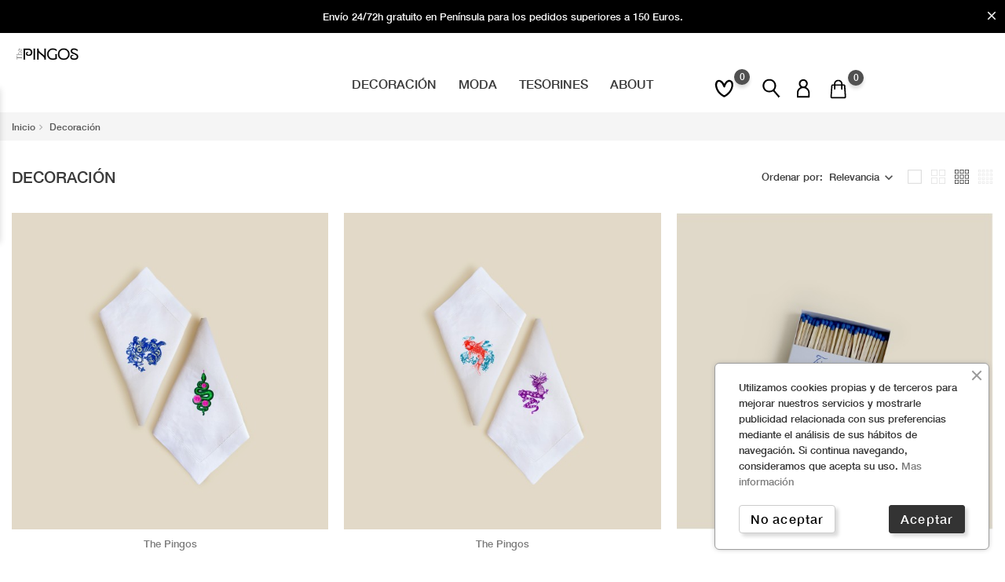

--- FILE ---
content_type: text/html; charset=utf-8
request_url: https://thepingos.com/3-decor?page=2
body_size: 15885
content:
<!doctype html>
    <html lang="es">

    <head>
        
            
        <meta charset="utf-8">
    
    
        <meta http-equiv="x-ua-compatible" content="ie=edge">
    

    
    <title>Decoración (2)</title>
    <meta name="description" content="">
    <meta name="keywords" content="">
            <link rel="canonical" href="https://thepingos.com/es/3-decoracion?page=2">
    
    
        <link rel="alternate" href="https://thepingos.com/es/3-decoracion?page=2" hreflang="es-es">
        <link rel="alternate" href="https://thepingos.com/en/3-decor?page=2" hreflang="en-US">
        
    

    
          <script type="application/ld+json">
    {
      "@context": "https://schema.org",
      "@type": "Organization",
      "name" : "The Pingos Studio S.L.",
      "url" : "https://thepingos.com/es/",
      "logo": {
        "@type": "ImageObject",
        "url":"https://thepingos.com/img/logo-1702543101.jpg"
      }
    }
  </script>

  <script type="application/ld+json">
    {
      "@context": "https://schema.org",
      "@type": "WebPage",
      "isPartOf": {
        "@type": "WebSite",
        "url":  "https://thepingos.com/es/",
        "name": "The Pingos Studio S.L."
      },
      "name": "Decoración (2)",
      "url":  "https://thepingos.com/3-decor?page=2"
    }
  </script>


  <script type="application/ld+json">
    {
      "@context": "https://schema.org",
      "@type": "BreadcrumbList",
      "itemListElement": [
                      {
              "@type": "ListItem",
              "position": 1,
              "name": "Inicio",
              "item": "https://thepingos.com/es/"
              },                        {
              "@type": "ListItem",
              "position": 2,
              "name": "Decoración",
              "item": "https://thepingos.com/es/3-decoracion"
              }            ]
          }
  </script>

    

    
        <script type="application/ld+json">
  {
    "@context": "https://schema.org",
    "@type": "ItemList",
    "itemListElement": [
                  {
            "@type": "ListItem",
            "position": 0,
            "name": "Servilletas Her Majesty Tigre y Serpiente",
            "url": "https://thepingos.com/es/accesorios-mesa/7-servilletas-her-majesty-pareja-tigre-y-serpiente.html"
            },                    {
            "@type": "ListItem",
            "position": 1,
            "name": "Servilletas Her Majesty Pez y Dragón",
            "url": "https://thepingos.com/es/accesorios-mesa/8-servilletas-her-majesty-pez-y-dragon.html"
            },                    {
            "@type": "ListItem",
            "position": 2,
            "name": "Cerillas Tiger Tiger",
            "url": "https://thepingos.com/es/velas-accesorios/30-cerillas-tiger-tiger.html"
            },                    {
            "@type": "ListItem",
            "position": 3,
            "name": "Cerillas Red Rose",
            "url": "https://thepingos.com/es/velas-accesorios/31-cerillas-ariane-s-circus-show.html"
            },                    {
            "@type": "ListItem",
            "position": 4,
            "name": "Cerillas The Bee",
            "url": "https://thepingos.com/es/velas-accesorios/32-cerillas-ariane-s-circus-show.html"
            },                    {
            "@type": "ListItem",
            "position": 5,
            "name": "Pareja de Servilletas de Damasco",
            "url": "https://thepingos.com/es/menaje/39-pareja-de-servilletas-de-damasco-blancas-lb.html"
            },                    {
            "@type": "ListItem",
            "position": 6,
            "name": "Silla de caoba AG Barcelona",
            "url": "https://thepingos.com/es/muebles/35-silla-ag-barcelona.html"
            },                    {
            "@type": "ListItem",
            "position": 7,
            "name": "Mesa auxiliar plegable de madera estilo caña",
            "url": "https://thepingos.com/es/muebles/36-mesa-auxiliar-plegable-de-madera-estilo-cana.html"
            },                    {
            "@type": "ListItem",
            "position": 8,
            "name": "Velas candelabro mate 42 cm Noble Pine y Raspberry",
            "url": "https://thepingos.com/es/velas-accesorios/46-adcasadvcs.html"
            },                    {
            "@type": "ListItem",
            "position": 9,
            "name": "Paleta para Tartas",
            "url": "https://thepingos.com/es/inicio/87-paleta-para-tartas.html"
            },                    {
            "@type": "ListItem",
            "position": 10,
            "name": "Velas candelabro mate 42 cm Hazelnut y Raspberry",
            "url": "https://thepingos.com/es/velas-accesorios/45-adcasadvcs.html"
            },                    {
            "@type": "ListItem",
            "position": 11,
            "name": "Velas candelabro mate 42 cm Deep Wine y Vivid Orange",
            "url": "https://thepingos.com/es/velas-accesorios/44-adcasadvcs.html"
            },                    {
            "@type": "ListItem",
            "position": 12,
            "name": "Velas candelabro mate 42 cm Royal Blue y Vivid Orange",
            "url": "https://thepingos.com/es/velas-accesorios/43-adcasadvcs.html"
            },                    {
            "@type": "ListItem",
            "position": 13,
            "name": "Margrethe Bowl Beetroot",
            "url": "https://thepingos.com/es/accesorios-mesa/58-9-margrethe-bowl.html#/18-tamano_bol_rosti-2l"
            },                    {
            "@type": "ListItem",
            "position": 14,
            "name": "Margrethe Bowl Nordic Green",
            "url": "https://thepingos.com/es/accesorios-mesa/59-12-margrethe-bowl.html#/18-tamano_bol_rosti-2l"
            }          ]
        }
</script>
      

    
    <meta name="viewport" content="width=device-width, initial-scale=1">
    

    
    <link rel="icon" type="image/vnd.microsoft.icon" href="https://thepingos.com/img/favicon.ico?1702543101">
    <link rel="shortcut icon" type="image/x-icon" href="https://thepingos.com/img/favicon.ico?1702543101">
    

    
                <link rel="stylesheet" href="https://thepingos.com/themes/Style_Shop/assets/css/theme.css" type="text/css" media="all">
            <link rel="stylesheet" href="https://thepingos.com/modules/blockreassurance/views/dist/front.css" type="text/css" media="all">
            <link rel="stylesheet" href="https://thepingos.com/modules/ps_socialfollow/views/css/ps_socialfollow.css" type="text/css" media="all">
            <link rel="stylesheet" href="https://thepingos.com/modules/ps_searchbar/ps_searchbar.css" type="text/css" media="all">
            <link rel="stylesheet" href="https://thepingos.com/modules/paypal/views/css/paypal_fo.css" type="text/css" media="all">
            <link rel="stylesheet" href="https://thepingos.com/modules/ps_facetedsearch/views/dist/front.css" type="text/css" media="all">
            <link rel="stylesheet" href="https://thepingos.com/modules/boncart//views/css/boncart.css" type="text/css" media="all">
            <link rel="stylesheet" href="https://thepingos.com/modules/bonsearch//views/css/bonsearch.css" type="text/css" media="all">
            <link rel="stylesheet" href="https://thepingos.com/modules/bontheme//views/css/bontheme.css" type="text/css" media="all">
            <link rel="stylesheet" href="https://thepingos.com/modules/bonwishlist//views/css/bonwishlist.css" type="text/css" media="all">
            <link rel="stylesheet" href="https://thepingos.com/modules/ets_cookie_banner/views/css/front.css" type="text/css" media="all">
            <link rel="stylesheet" href="https://thepingos.com/modules/ets_blog/views/css/owl.carousel.css" type="text/css" media="all">
            <link rel="stylesheet" href="https://thepingos.com/modules/ets_blog/views/css/owl.theme.css" type="text/css" media="all">
            <link rel="stylesheet" href="https://thepingos.com/modules/ets_blog/views/css/owl.transitions.css" type="text/css" media="all">
            <link rel="stylesheet" href="https://thepingos.com/modules/ets_blog/views/css/blog.css" type="text/css" media="all">
            <link rel="stylesheet" href="https://thepingos.com/modules/ets_blog/views/css/custom.css" type="text/css" media="all">
            <link rel="stylesheet" href="https://thepingos.com/modules/ets_blog/views/css/blog_home.css" type="text/css" media="all">
            <link rel="stylesheet" href="https://thepingos.com/modules/bonbanner//views/css/front.css" type="text/css" media="all">
            <link rel="stylesheet" href="https://thepingos.com/modules/bonbrand/views/css/bonbrand.css" type="text/css" media="all">
            <link rel="stylesheet" href="https://thepingos.com/modules/bonhtmlcontent//views/css/htmlcontent_front.css" type="text/css" media="all">
            <link rel="stylesheet" href="https://thepingos.com/modules/bonhtmlcontent/views/css/slick.css" type="text/css" media="all">
            <link rel="stylesheet" href="https://thepingos.com/modules/bonhtmlcontent/views/css/slick-theme.css" type="text/css" media="all">
            <link rel="stylesheet" href="https://thepingos.com/modules/bontextslider//views/css/bontextslider_front.css" type="text/css" media="all">
            <link rel="stylesheet" href="https://thepingos.com/modules/bontextslider/views/css/slick.css" type="text/css" media="all">
            <link rel="stylesheet" href="https://thepingos.com/modules/bontextslider/views/css/slick-theme.css" type="text/css" media="all">
            <link rel="stylesheet" href="https://thepingos.com/modules/bonnewsletter/views/css/newsletter_front.css" type="text/css" media="all">
            <link rel="stylesheet" href="https://thepingos.com/js/jquery/ui/themes/base/minified/jquery-ui.min.css" type="text/css" media="all">
            <link rel="stylesheet" href="https://thepingos.com/js/jquery/ui/themes/base/minified/jquery.ui.theme.min.css" type="text/css" media="all">
            <link rel="stylesheet" href="https://thepingos.com/modules/ps_imageslider/css/homeslider.css" type="text/css" media="all">
            <link rel="stylesheet" href="https://thepingos.com/themes/Style_Shop/assets/css/custom.css" type="text/css" media="all">
    
        

    
        
    
        <script type="text/javascript">
                      var bon_newsletter_url = "\/modules\/bonnewsletter\/ajax.php";
                      var bon_search_url = "\/modules\/bonsearch\/\/controllers\/ajax.php";
                      var bon_wishlist_url = "\/modules\/bonwishlist\/ajax.php";
                      var prestashop = {"cart":{"products":[],"totals":{"total":{"type":"total","label":"Total","amount":0,"value":"0,00\u00a0\u20ac"},"total_including_tax":{"type":"total","label":"Total (impuestos incl.)","amount":0,"value":"0,00\u00a0\u20ac"},"total_excluding_tax":{"type":"total","label":"Total (impuestos excl.)","amount":0,"value":"0,00\u00a0\u20ac"}},"subtotals":{"products":{"type":"products","label":"Subtotal","amount":0,"value":"0,00\u00a0\u20ac"},"discounts":null,"shipping":{"type":"shipping","label":"Transporte","amount":0,"value":""},"tax":{"type":"tax","label":"Impuestos incluidos","amount":0,"value":"0,00\u00a0\u20ac"}},"products_count":0,"summary_string":"0 art\u00edculos","vouchers":{"allowed":1,"added":[]},"discounts":[],"minimalPurchase":0,"minimalPurchaseRequired":""},"currency":{"id":1,"name":"Euro","iso_code":"EUR","iso_code_num":"978","sign":"\u20ac"},"customer":{"lastname":null,"firstname":null,"email":null,"birthday":null,"newsletter":null,"newsletter_date_add":null,"optin":null,"website":null,"company":null,"siret":null,"ape":null,"is_logged":false,"gender":{"type":null,"name":null},"addresses":[]},"country":{"id_zone":9,"id_currency":0,"call_prefix":34,"iso_code":"ES","active":"1","contains_states":"1","need_identification_number":"0","need_zip_code":"1","zip_code_format":"NNNNN","display_tax_label":"1","name":"Espa\u00f1a","id":6},"language":{"name":"Espa\u00f1ol (Spanish)","iso_code":"es","locale":"es-ES","language_code":"es-es","active":"1","is_rtl":"0","date_format_lite":"d\/m\/Y","date_format_full":"d\/m\/Y H:i:s","id":1},"page":{"title":"","canonical":"https:\/\/thepingos.com\/es\/3-decoracion?page=2","meta":{"title":"Decoraci\u00f3n (2)","description":"","keywords":"","robots":"index"},"page_name":"category","body_classes":{"lang-es":true,"lang-rtl":false,"country-ES":true,"currency-EUR":true,"layout-left-column":true,"page-category":true,"tax-display-enabled":true,"page-customer-account":false,"category-id-3":true,"category-Decoraci\u00f3n":true,"category-id-parent-2":true,"category-depth-level-2":true},"admin_notifications":[],"password-policy":{"feedbacks":{"0":"Muy d\u00e9bil","1":"D\u00e9bil","2":"Promedio","3":"Fuerte","4":"Muy fuerte","Straight rows of keys are easy to guess":"Una serie seguida de teclas de la misma fila es f\u00e1cil de adivinar","Short keyboard patterns are easy to guess":"Los patrones de teclado cortos son f\u00e1ciles de adivinar","Use a longer keyboard pattern with more turns":"Usa un patr\u00f3n de teclado m\u00e1s largo y con m\u00e1s giros","Repeats like \"aaa\" are easy to guess":"Las repeticiones como \u00abaaa\u00bb son f\u00e1ciles de adivinar","Repeats like \"abcabcabc\" are only slightly harder to guess than \"abc\"":"Las repeticiones como \"abcabcabc\" son solo un poco m\u00e1s dif\u00edciles de adivinar que \"abc\"","Sequences like abc or 6543 are easy to guess":"Las secuencias como \"abc\" o \"6543\" son f\u00e1ciles de adivinar","Recent years are easy to guess":"Los a\u00f1os recientes son f\u00e1ciles de adivinar","Dates are often easy to guess":"Las fechas suelen ser f\u00e1ciles de adivinar","This is a top-10 common password":"Esta es una de las 10 contrase\u00f1as m\u00e1s comunes","This is a top-100 common password":"Esta es una de las 100 contrase\u00f1as m\u00e1s comunes","This is a very common password":"Esta contrase\u00f1a es muy com\u00fan","This is similar to a commonly used password":"Esta contrase\u00f1a es similar a otras contrase\u00f1as muy usadas","A word by itself is easy to guess":"Una palabra que por s\u00ed misma es f\u00e1cil de adivinar","Names and surnames by themselves are easy to guess":"Los nombres y apellidos completos son f\u00e1ciles de adivinar","Common names and surnames are easy to guess":"Los nombres comunes y los apellidos son f\u00e1ciles de adivinar","Use a few words, avoid common phrases":"Usa varias palabras, evita frases comunes","No need for symbols, digits, or uppercase letters":"No se necesitan s\u00edmbolos, d\u00edgitos o letras may\u00fasculas","Avoid repeated words and characters":"Evita repetir palabras y caracteres","Avoid sequences":"Evita secuencias","Avoid recent years":"Evita a\u00f1os recientes","Avoid years that are associated with you":"Evita a\u00f1os que puedan asociarse contigo","Avoid dates and years that are associated with you":"Evita a\u00f1os y fechas que puedan asociarse contigo","Capitalization doesn't help very much":"Las may\u00fasculas no ayudan mucho","All-uppercase is almost as easy to guess as all-lowercase":"Todo en may\u00fasculas es casi tan f\u00e1cil de adivinar como en min\u00fasculas","Reversed words aren't much harder to guess":"Las palabras invertidas no son mucho m\u00e1s dif\u00edciles de adivinar","Predictable substitutions like '@' instead of 'a' don't help very much":"Las sustituciones predecibles como usar \"@\" en lugar de \"a\" no ayudan mucho","Add another word or two. Uncommon words are better.":"A\u00f1ade una o dos palabras m\u00e1s. Es mejor usar palabras poco habituales."}}},"shop":{"name":"The Pingos Studio S.L.","logo":"https:\/\/thepingos.com\/img\/logo-1702543101.jpg","stores_icon":"https:\/\/thepingos.com\/img\/logo_stores.png","favicon":"https:\/\/thepingos.com\/img\/favicon.ico"},"core_js_public_path":"\/themes\/","urls":{"base_url":"https:\/\/thepingos.com\/","current_url":"https:\/\/thepingos.com\/3-decor?page=2","shop_domain_url":"https:\/\/thepingos.com","img_ps_url":"https:\/\/thepingos.com\/img\/","img_cat_url":"https:\/\/thepingos.com\/img\/c\/","img_lang_url":"https:\/\/thepingos.com\/img\/l\/","img_prod_url":"https:\/\/thepingos.com\/img\/p\/","img_manu_url":"https:\/\/thepingos.com\/img\/m\/","img_sup_url":"https:\/\/thepingos.com\/img\/su\/","img_ship_url":"https:\/\/thepingos.com\/img\/s\/","img_store_url":"https:\/\/thepingos.com\/img\/st\/","img_col_url":"https:\/\/thepingos.com\/img\/co\/","img_url":"https:\/\/thepingos.com\/themes\/Style_Shop\/assets\/img\/","css_url":"https:\/\/thepingos.com\/themes\/Style_Shop\/assets\/css\/","js_url":"https:\/\/thepingos.com\/themes\/Style_Shop\/assets\/js\/","pic_url":"https:\/\/thepingos.com\/upload\/","theme_assets":"https:\/\/thepingos.com\/themes\/Style_Shop\/assets\/","theme_dir":"https:\/\/thepingos.com\/var\/www\/vhosts\/lunaresrubios.com\/thepingos.com\/themes\/Style_Shop\/","pages":{"address":"https:\/\/thepingos.com\/es\/direccion","addresses":"https:\/\/thepingos.com\/es\/direcciones","authentication":"https:\/\/thepingos.com\/es\/iniciar-sesion","manufacturer":"https:\/\/thepingos.com\/es\/marcas","cart":"https:\/\/thepingos.com\/es\/carrito","category":"https:\/\/thepingos.com\/es\/index.php?controller=category","cms":"https:\/\/thepingos.com\/es\/index.php?controller=cms","contact":"https:\/\/thepingos.com\/es\/contactenos","discount":"https:\/\/thepingos.com\/es\/descuento","guest_tracking":"https:\/\/thepingos.com\/es\/seguimiento-pedido-invitado","history":"https:\/\/thepingos.com\/es\/historial-compra","identity":"https:\/\/thepingos.com\/es\/datos-personales","index":"https:\/\/thepingos.com\/es\/","my_account":"https:\/\/thepingos.com\/es\/mi-cuenta","order_confirmation":"https:\/\/thepingos.com\/es\/confirmacion-pedido","order_detail":"https:\/\/thepingos.com\/es\/index.php?controller=order-detail","order_follow":"https:\/\/thepingos.com\/es\/seguimiento-pedido","order":"https:\/\/thepingos.com\/es\/pedido","order_return":"https:\/\/thepingos.com\/es\/index.php?controller=order-return","order_slip":"https:\/\/thepingos.com\/es\/facturas-abono","pagenotfound":"https:\/\/thepingos.com\/es\/pagina-no-encontrada","password":"https:\/\/thepingos.com\/es\/recuperar-contrase\u00f1a","pdf_invoice":"https:\/\/thepingos.com\/es\/index.php?controller=pdf-invoice","pdf_order_return":"https:\/\/thepingos.com\/es\/index.php?controller=pdf-order-return","pdf_order_slip":"https:\/\/thepingos.com\/es\/index.php?controller=pdf-order-slip","prices_drop":"https:\/\/thepingos.com\/es\/productos-rebajados","product":"https:\/\/thepingos.com\/es\/index.php?controller=product","registration":"https:\/\/thepingos.com\/es\/registro","search":"https:\/\/thepingos.com\/es\/busqueda","sitemap":"https:\/\/thepingos.com\/es\/mapa del sitio","stores":"https:\/\/thepingos.com\/es\/tiendas","supplier":"https:\/\/thepingos.com\/es\/proveedores","new_products":"https:\/\/thepingos.com\/es\/novedades","brands":"https:\/\/thepingos.com\/es\/marcas","register":"https:\/\/thepingos.com\/es\/registro","order_login":"https:\/\/thepingos.com\/es\/pedido?login=1"},"alternative_langs":{"es-es":"https:\/\/thepingos.com\/es\/3-decoracion?page=2","en-US":"https:\/\/thepingos.com\/en\/3-decor?page=2"},"actions":{"logout":"https:\/\/thepingos.com\/es\/?mylogout="},"no_picture_image":{"bySize":{"small_default":{"url":"https:\/\/thepingos.com\/img\/p\/es-default-small_default.jpg","width":98,"height":98},"cart_default":{"url":"https:\/\/thepingos.com\/img\/p\/es-default-cart_default.jpg","width":125,"height":125},"medium_default":{"url":"https:\/\/thepingos.com\/img\/p\/es-default-medium_default.jpg","width":452,"height":452},"home_default":{"url":"https:\/\/thepingos.com\/img\/p\/es-default-home_default.jpg","width":560,"height":560},"large_default":{"url":"https:\/\/thepingos.com\/img\/p\/es-default-large_default.jpg","width":1200,"height":1200},"really_big":{"url":"https:\/\/thepingos.com\/img\/p\/es-default-really_big.jpg","width":2000,"height":2000},"ultra_big":{"url":"https:\/\/thepingos.com\/img\/p\/es-default-ultra_big.jpg","width":3000,"height":3000}},"small":{"url":"https:\/\/thepingos.com\/img\/p\/es-default-small_default.jpg","width":98,"height":98},"medium":{"url":"https:\/\/thepingos.com\/img\/p\/es-default-home_default.jpg","width":560,"height":560},"large":{"url":"https:\/\/thepingos.com\/img\/p\/es-default-ultra_big.jpg","width":3000,"height":3000},"legend":""}},"configuration":{"display_taxes_label":true,"display_prices_tax_incl":true,"is_catalog":false,"show_prices":true,"opt_in":{"partner":true},"quantity_discount":{"type":"discount","label":"Descuento unitario"},"voucher_enabled":1,"return_enabled":0},"field_required":[],"breadcrumb":{"links":[{"title":"Inicio","url":"https:\/\/thepingos.com\/es\/"},{"title":"Decoraci\u00f3n","url":"https:\/\/thepingos.com\/es\/3-decoracion"}],"count":2},"link":{"protocol_link":"https:\/\/","protocol_content":"https:\/\/"},"time":1769076776,"static_token":"ab4a0f15ce42c89b834a3da3e1850a21","token":"fed0479b2f875d95ff028e128669574b","debug":false};
                      var prestashopFacebookAjaxController = "https:\/\/thepingos.com\/es\/module\/ps_facebook\/Ajax";
                      var psemailsubscription_subscription = "https:\/\/thepingos.com\/es\/module\/ps_emailsubscription\/subscription";
                      var psr_icon_color = "#000000";
                      var static_token = "ab4a0f15ce42c89b834a3da3e1850a21";
                      var static_token_bon_search = "ab4a0f15ce42c89b834a3da3e1850a21";
                      var static_token_bon_wishlist = "ab4a0f15ce42c89b834a3da3e1850a21";
                      var theme_fonts = "Popins";
                      var theme_sticky_cart = "1";
                      var theme_sticky_footer = "1";
                      var theme_sticky_header = "1";
               </script>
        

    
    <script async src="https://www.googletagmanager.com/gtag/js?id=G-CG5JNJMLGX"></script>
<script>
  window.dataLayer = window.dataLayer || [];
  function gtag(){dataLayer.push(arguments);}
  gtag('js', new Date());
  gtag(
    'config',
    'G-CG5JNJMLGX',
    {
      'debug_mode':false
                      }
  );
</script>


<link href="https://fonts.googleapis.com/icon?family=Material+Icons" rel="stylesheet">
<script type="text/javascript">
      var BON_HTML_LIMIT = 4;
      var BON_HTML_DISPLAY_CAROUSEL = false;
      var BON_HTML_CAROUSEL_NB = 4;
      var BON_HTML_CAROUSEL_LOOP = false;
      var BON_HTML_CAROUSEL_NAV = 1;
      var BON_HTML_CAROUSEL_DOTS = 1;
  </script>

 
<script>
      var BON_TEXTSLIDER_LIMIT = 4;
      var BON_TEXTSLIDER_DISPLAY_CAROUSEL = 1;
      var BON_TEXTSLIDER_BACKGROUND = '#000000';
      var BON_TEXTSLIDER_COLOR = '#ffffff';
      var BON_TEXT_SLIDER_TIME = 5000;
      var BON_TEXT_SLIDER_FONT_SIZE = 16;
  </script>

<script type="text/javascript">
            var BON_NEWSLETTER_BACKGROUND = '#000000';
            var BON_NEWSLETTER_OPACITY = 0.75;
            var BON_NEWSLETTER_ANIMATION = 500;
            var BON_NEWSLETTER_TIME = 1000;
            var BON_NEWSLETTER_PROMO = '#Glasses';
            var BON_NEWSLETTER_DISPLAY = 'fade';
    </script>
    

    


<!-- Meta Pixel Code -->
<script>
!function(f,b,e,v,n,t,s)
{ if(f.fbq)return;n=f.fbq=function() { n.callMethod?
n.callMethod.apply(n,arguments):n.queue.push(arguments) };
if(!f._fbq)f._fbq=n;n.push=n;n.loaded=!0;n.version='2.0';
n.queue=[];t=b.createElement(e);t.async=!0;
t.src=v;s=b.getElementsByTagName(e)[0];
s.parentNode.insertBefore(t,s) }(window, document,'script',
'https://connect.facebook.net/en_US/fbevents.js');
fbq('init', '1019779732914854');
fbq('track', 'PageView');


</script>
<noscript><img height="1" width="1" style="display:none"
src="https://www.facebook.com/tr?id=1019779732914854&ev=PageView&noscript=1"
/></noscript>
<!-- End Meta Pixel Code -->

        
    </head>

    <body id="category" class="lang-es country-es currency-eur layout-left-column page-category tax-display-enabled category-id-3 category-decoracion category-id-parent-2 category-depth-level-2">

        
            <section id="bontextslider">
        <ul class="slick-carousel-bontextslider "
            data-animation="fadeInUp">
                                                <li class="col-12 col-xs-12 bontextslider-item"
                        style="background-color: #000000;">
                                                    <div class="box-bontextslider">                              
                                                                    <a class="link-bontextslider" href="content/1-terminos-de-servicio"
                                        style="color: #ffffff; font-size: 16px;">
                                        <p>Envío 24/72h gratuito en Península para los pedidos superiores a 150 Euros.</p>
                                    </a>
                                                               
                            </div>
                                            </li>
                                                                <li class="col-12 col-xs-12 bontextslider-item"
                        style="background-color: #000000;">
                                                    <div class="box-bontextslider">                              
                                                                    <a class="link-bontextslider" href="content/1-terminos-de-servicio"
                                        style="color: #ffffff; font-size: 16px;">
                                        <p>Suscríbete a nuestra newsletter y consigue un 10% en tu próximo pedido</p>
                                    </a>
                                                               
                            </div>
                                            </li>
                                    </ul>
        <span id="bontextslider-close" class="bontextslider-close-button"></span>
    </section>

        

        <main>
            
                            

            <header id="header">
                
                    
        <div class="header-banner">
            
        </div>
    

    
    <nav class="header-nav">
        <div class="container">
            <div class="row">
                <div class="" id="_mobile_logo">
                                        <a href="https://thepingos.com/">
                        <img class="logo" src="https://thepingos.com/img/logo-1702543101.jpg" alt="The Pingos Studio S.L.">
                    </a>
                                    </div>
                <div class="hidden-sm-down">
                    <div class="col-md-5 col-xs-12">
                        
                    </div>
                    <div class="col-md-7 right-nav">
                        
                    </div>
                </div>
                <div class="hidden-md-up text-sm-center mobile">
                    <div class="float-xs-left" id="menu-icon">
                        <i class="fl-outicons-lines7"></i>
                    </div>
                                        <div class="float-xs-right" id="_mobile_setting-header"></div>
                                    </div>
            </div>
        </div>
    </nav>
    

    
    <div class="header-top revealOnScroll animated fadeInUp" data-animation="fadeInUp">
        <div class="container">
            <div class="row">
                <div class="col-md-12 position-static">
                    <div class="hidden-sm-down" id="_desktop_logo">
                                                <h1>
                            <a href="https://thepingos.com/">
                                <img class="logo" src="https://thepingos.com/img/logo-1702543101.jpg" alt="The Pingos Studio S.L.">
                            </a>
                        </h1>
                                            </div>
                            

    <div class="menu js-top-menu position-static hidden-sm-down" id="_desktop_top_menu">
        


        <ul class="top-menu" id="top-menu"  data-depth="0">
                                    
                <li class="category current " id="category-3">
                                        <a class="dropdown-item" href="https://thepingos.com/es/3-decoracion" data-depth="0" >
                                               
                        
                                                                                                            <span class="float-xs-right hidden-md-up">
                                <span data-target="#top_sub_menu_19318" data-toggle="collapse" class="navbar-toggler collapse-icons">
                                    <i class="material-icons add">&#xE313;</i>
                                    <i class="material-icons remove">&#xE316;</i>
                                </span>
                            </span>
                                                                            Decoración
                                            </a>
                                        <div class=" popover sub-menu js-sub-menu collapse   minimenu " id="top_sub_menu_19318">
                        


        <ul class="top-menu"  data-depth="1">
                                    
                <li class="category bigger " id="category-31">
                                        <a class="dropdown-item dropdown-submenu" href="https://thepingos.com/es/31-ver-todo" data-depth="1" >
                                               
                        
                                                                            Ver todo
                                            </a>
                                    </li>
                        

                                    
                <li class="category" id="category-8">
                                        <a class="dropdown-item dropdown-submenu" href="https://thepingos.com/es/8-velas-accesorios" data-depth="1" >
                                               
                        
                                                                            Velas y accesorios
                                            </a>
                                    </li>
                        

                                    
                <li class="category" id="category-7">
                                        <a class="dropdown-item dropdown-submenu" href="https://thepingos.com/es/7-accesorios-mesa" data-depth="1" >
                                               
                        
                                                                            Accesorios de mesa
                                            </a>
                                    </li>
                        

                                    
                <li class="category" id="category-9">
                                        <a class="dropdown-item dropdown-submenu" href="https://thepingos.com/es/9-muebles-objetos" data-depth="1" >
                                               
                        
                                                                            Muebles y objetos
                                            </a>
                                    </li>
                        

            </ul>
             

                    </div>

                                    </li>
                        

                                    
                <li class="category" id="category-4">
                                        <a class="dropdown-item" href="https://thepingos.com/es/4-moda" data-depth="0" >
                                               
                        
                                                                                                            <span class="float-xs-right hidden-md-up">
                                <span data-target="#top_sub_menu_86591" data-toggle="collapse" class="navbar-toggler collapse-icons">
                                    <i class="material-icons add">&#xE313;</i>
                                    <i class="material-icons remove">&#xE316;</i>
                                </span>
                            </span>
                                                                            Moda
                                            </a>
                                        <div class=" popover sub-menu js-sub-menu collapse   minimenu " id="top_sub_menu_86591">
                        


        <ul class="top-menu"  data-depth="1">
                                    
                <li class="category bigger " id="category-32">
                                        <a class="dropdown-item dropdown-submenu" href="https://thepingos.com/es/32-ver-todo" data-depth="1" >
                                               
                        
                                                                            Ver todo
                                            </a>
                                    </li>
                        

                                    
                <li class="category" id="category-10">
                                        <a class="dropdown-item dropdown-submenu" href="https://thepingos.com/es/10-pendientes" data-depth="1" >
                                               
                        
                                                                            Pendientes
                                            </a>
                                    </li>
                        

                                    
                <li class="category" id="category-11">
                                        <a class="dropdown-item dropdown-submenu" href="https://thepingos.com/es/11-anillos-collares" data-depth="1" >
                                               
                        
                                                                            Anillos y collares
                                            </a>
                                    </li>
                        

                                    
                <li class="category" id="category-29">
                                        <a class="dropdown-item dropdown-submenu" href="https://thepingos.com/es/29-mangas" data-depth="1" >
                                               
                        
                                                                            Mangas
                                            </a>
                                    </li>
                        

                                    
                <li class="category" id="category-33">
                                        <a class="dropdown-item dropdown-submenu" href="https://thepingos.com/es/33-ropa-y-otros" data-depth="1" >
                                               
                        
                                                                            Ropa y otros
                                            </a>
                                    </li>
                        

            </ul>
             

                    </div>

                                    </li>
                        

                                    
                <li class="category" id="category-5">
                                        <a class="dropdown-item" href="https://thepingos.com/es/5-tesorines" data-depth="0" >
                                               
                        
                                                                            Tesorines
                                            </a>
                                    </li>
                        

                                    
                <li class="cms-category" id="cms-category-1">
                                        <a class="dropdown-item" href="#" data-depth="0" >
                                               
                        
                                                                                                            <span class="float-xs-right hidden-md-up">
                                <span data-target="#top_sub_menu_41465" data-toggle="collapse" class="navbar-toggler collapse-icons">
                                    <i class="material-icons add">&#xE313;</i>
                                    <i class="material-icons remove">&#xE316;</i>
                                </span>
                            </span>
                                                                            About
                                            </a>
                                        <div class=" popover sub-menu js-sub-menu collapse   minimenu " id="top_sub_menu_41465">
                        


        <ul class="top-menu"  data-depth="1">
                                

                                

                                

                                    
                <li class="cms-page" id="cms-page-4">
                                        <a class="dropdown-item dropdown-submenu" href="https://thepingos.com/es/content/4-sobre-nosotros" data-depth="1" >
                                               
                        
                                                                            Sobre nosotros
                                            </a>
                                    </li>
                        
                <li class="cms-page "" id="cms-contact">
                    <a class="dropdown-item dropdown-submenu" href="https://thepingos.com/es/contactenos" data-depth="1">Contacto</a>
                </li>
            

                                

                                

                                

            </ul>
             

                    </div>

                                    </li>
                        

            </ul>
            
        <div class="clearfix"></div>
    </div>    <div id="_desktop_user_info">
        <div class="user-info">
                            <a class="bon-tooltip" href="https://thepingos.com/es/mi-cuenta" rel="nofollow">
                    <i class="fl-outicons-user189"></i></a>
                        <div class="bon-login-popup">
                <div class="bon-login-popup-button">
                                            <a class="bon-login btn btn-primary" href="https://thepingos.com/es/mi-cuenta" rel="nofollow">Entrar
                        </a>
                        <a class="bon-login btn btn-primary" href="https://thepingos.com/es/registro" rel="nofollow">Crear cuenta
                        </a>
                        
                                    </div>

            </div>
        </div>
    </div>    <div id="_desktop_cart">
        <div class="blockcart cart-preview inactive" data-refresh-url="//thepingos.com/es/module/ps_shoppingcart/ajax">
            <div class="header">
                        <div class="no-items alert alert-info">No hay más artículos en su carrito</div>
    

                <a class="bon-tooltip" rel="nofollow" href="//thepingos.com/es/carrito?action=show">

                    <i class="fl-outicons-shopping-cart13"></i>

                    <span class="cart-products-count">0</span>
                </a>

            </div>

        </div>
    </div><div id="_desktop_search_widget" class="bonsearch"
    data-search-controller-url=https://thepingos.com/es/busqueda">
    <span class="bonsearch_button current">
        <i class="fl-outicons-magnifying-glass34"></i>
    </span>

    <div class="bonsearch_box bon_drop_down">
        <form method="get" action="https://thepingos.com/es/busqueda" id="searchbox">
            <div class="search-form-inner">
                <input type="hidden" name="controller" value="search" />
                <input type="text" id="input_search" name="search_query" placeholder="Search"
                    class="ui-autocomplete-input" autocomplete="off" />
                <div class="bonsearch-microphone" id="bonsearch-microphone" data-toggle="modal"
                    data-target="#bonsearch-popup-wrapper">
                    <i class="fl-outicons-microphone10"></i>
                </div>
                <button class="bonsearch_btn" type="submit"></button>
            </div>
            <div id="search_popup"></div>
        </form>
    </div>
</div>

<div class="modal fade" data-backdrop="false" id="bonsearch-popup-wrapper">
    <div class="modal-dialog modal-dialog-centered" role="document">
        <div class="modal-content">
            <button type="button" class="popup-close" data-dismiss="modal" aria-label="Close"></button>
            <div class="modal-body">
                <div class="bonsearch-icon-speech">
                    <i class="fl-outicons-microphone10"></i>
                </div>
                <div class="bonsearch-speek-text">
                    <p>Say something...</p>
                </div>
                <div class="bonsearch-error-text">
                    <p>Nothing found. Please repeat.</p>
                </div>
                <div class="bonsearch-unsupport-text">
                    <p>Unsupported browser. Sorry...</p>
                </div>
            </div>
        </div>
    </div>
</div>    <div id="_desktop_language_selector">
        <div class="language-selector-wrapper">
            <div class="language-selector">
                <ul class="hidden-sm-down" aria-labelledby="language-selector-label">
                                            <li  class="current" >
                            <a href="https://thepingos.com/es/3-decoracion" data-iso-code="es">
                                <img src="https://thepingos.com/img/l/1.jpg" alt="es" />
                            </a>
                        </li>
                                            <li >
                            <a href="https://thepingos.com/en/3-decor" data-iso-code="en">
                                <img src="https://thepingos.com/img/l/2.jpg" alt="en" />
                            </a>
                        </li>
                                    </ul>
                <select class="link hidden-md-up" aria-labelledby="language-selector-label">
                                            <option value="https://thepingos.com/es/3-decoracion"  selected="selected"  data-iso-code="es">
                            Español
                        </option>
                                            <option value="https://thepingos.com/en/3-decor"  data-iso-code="en">
                            Ingles
                        </option>
                                    </select>
            </div>
        </div>
    </div>    <div id="_desktop_currency_selector">
        <div class="currency-selector">
                        <ul class="hidden-sm-down" aria-labelledby="currency-selector-label">
                                <li  class="current" >
                    <a title="Euro" rel="nofollow" href="https://thepingos.com/es/3-decoracion?SubmitCurrency=1&amp;id_currency=1">EUR €</a>
                </li>
                                <li >
                    <a title="Libra esterlina" rel="nofollow" href="https://thepingos.com/es/3-decoracion?SubmitCurrency=1&amp;id_currency=3">GBP £</a>
                </li>
                            </ul>
            <select class="link hidden-md-up" aria-labelledby="currency-selector-label">
                                <option value="https://thepingos.com/es/3-decoracion?SubmitCurrency=1&amp;id_currency=1"  selected="selected" >EUR €</option>
                                <option value="https://thepingos.com/es/3-decoracion?SubmitCurrency=1&amp;id_currency=3" >GBP £</option>
                            </select>
        </div>
    </div><div id="bonwishlist">
    <div class="block-wishlist">
        <a class="wishlist-tooltip" href="#">
            <i class="fl-outicons-heart373"></i>
            <span id="wishlist-count" class="wishlist-count"> </span>
        </a>
        <div id="wishlist-popup">
            <div class="wishlist-wrapper">
                                    <h6 class="no-items alert alert-info">No hay elementos deseados
                    </h6>
                            </div>
        </div>
        <h6 class="no-items-js alert alert-info">No hay elementos deseados
        </h6>
    </div>
</div>
                    <div id="_desktop_setting-header">
                        <i class="current fl-outicons-gear40"></i>
                        <div class="setting-header-inner"></div>
                    </div>


                    <div class="clearfix"></div>
                </div>
            </div>
            <div id="mobile_top_menu_wrapper" class="row hidden-md-up" style="display:none;">
                <div class="js-top-menu mobile" id="_mobile_top_menu"></div>
                <div class="js-top-menu-bottom">
                    <div id="_mobile_currency_selector"></div>
                    <div id="_mobile_language_selector"></div>
                    <div id="_mobile_contact_link"></div>
                </div>
            </div>
        </div>
    </div>
    
                    
            </header>

            
            
        <aside id="notifications">
        <div class="container">
            
            
            
                    </div>
    </aside>
                

            <section id="wrapper">
                                

                
                
    <nav data-depth="2" class="breadcrumb hidden-sm-down revealOnScroll animated fadeInUp" data-animation="fadeInUp">
        <div class="breadcrumb-wrapper">
            <div class="container">
                <ol>
                    
                                        
                    <li>
                        <a href="https://thepingos.com/es/">
                            <span>Inicio</span>
                        </a>
                    </li>
                    
                                        
                    <li>
                        <a href="https://thepingos.com/es/3-decoracion">
                            <span>Decoración</span>
                        </a>
                    </li>
                    
                                        
                </ol>
                
            </div>
        </div>
    </nav>                
                                <div class="container">
                                        
                    <div id="left-column" class="col-xs-12 col-sm-4 col-md-3">
                                                            <div id="search_filters_wrapper" class="hidden-sm-down revealOnScroll animated fadeInUp" data-animation="fadeInUp">
            <div id="search_filter_controls" class="hidden-md-up">
                <span id="_mobile_search_filters_clear_all"></span>
                <button class="btn btn-secondary ok">
                    <i class="material-icons rtl-no-flip">&#xE876;</i>
                    OK
                </button>
            </div>
            
        </div>
    
                                            </div>
                    

                    
    <div id="content-wrapper" class="left-column col-xs-12 col-sm-8 col-md-9">
        
        
    </div>
    <section id="main">

        <section id="products">
            
            <div id="">
                
                <div id="js-product-list-top" class="row products-selection revealOnScroll animated fadeInUp" data-animation="fadeInUp">
    <div class="col-md-6 hidden-sm-down total-products">
        <h1 class="h1">
                            Decoración
                        
            
                            <span>57 productos</span>
                    </h1>
    </div>
    <div class="col-md-6">
        <div class="sort-by-row">
            
                    <span class="hidden-sm-down sort-by">Ordenar por:</span>
    <div class="products-sort-order dropdown">
        <button class="btn-unstyle select-title" rel="nofollow" data-toggle="dropdown" aria-haspopup="true" aria-expanded="false">
            Relevancia        </button>
        <div class="dropdown-menu">
                            <a rel="nofollow" href="https://thepingos.com/3-decor?order=product.sales.desc" class="select-list js-search-link">
                    Ventas en orden decreciente
                </a>
                            <a rel="nofollow" href="https://thepingos.com/3-decor?order=product.position.asc" class="select-list current js-search-link">
                    Relevancia
                </a>
                            <a rel="nofollow" href="https://thepingos.com/3-decor?order=product.name.asc" class="select-list js-search-link">
                    Nombre, A a Z
                </a>
                            <a rel="nofollow" href="https://thepingos.com/3-decor?order=product.name.desc" class="select-list js-search-link">
                    Nombre, Z a A
                </a>
                            <a rel="nofollow" href="https://thepingos.com/3-decor?order=product.price.asc" class="select-list js-search-link">
                    Precio: de más bajo a más alto
                </a>
                            <a rel="nofollow" href="https://thepingos.com/3-decor?order=product.price.desc" class="select-list js-search-link">
                    Precio, de más alto a más bajo
                </a>
                            <a rel="nofollow" href="https://thepingos.com/3-decor?order=product.reference.asc" class="select-list js-search-link">
                    Reference, A to Z
                </a>
                            <a rel="nofollow" href="https://thepingos.com/3-decor?order=product.reference.desc" class="select-list js-search-link">
                    Reference, Z to A
                </a>
                    </div>
    </div>            
                                        <div class="buttons-grid">
    <button data-grid="1"></button>
    <button data-grid="2"></button>
    <button data-grid="3"></button>
    <button data-grid="4"></button>
</div>
                    </div>
    </div>
    <div class="hidden-md-up text-sm-center showing">
        Mostrando 16-30 de 57 artículo(s)
    </div>
</div>                
            </div>

            
            <div id="" class="hidden-sm-down">
                <section id="js-active-search-filters" class="hide">
  
    <p class="h6 hidden-xs-up">Filtros activos</p>
  

  </section>

            </div>
            

            <div id="">
                
                    <div id="js-product-list">
        <div class="products category-animate row">
            <div class="products-grid revealOnScroll animated fadeInUp">
                                    
                        
    
    <article data-animation="fadeInUp" class="gridAnimate  revealOnScroll animated  fadeInUp product-miniature js-product-miniature col-xs-12 col-sm-6 col-md-6 col-lg-4    " data-id-product="7" data-id-product-attribute="0">
        <div class="thumbnail-container">
            <div class="thumbnail-container-inner">
                <div class="thumbnail-container-images">
                    
                                        <a href="https://thepingos.com/es/accesorios-mesa/7-servilletas-her-majesty-pareja-tigre-y-serpiente.html" class="thumbnail product-thumbnail">
                        <img src="https://thepingos.com/100-home_default/servilletas-her-majesty-pareja-tigre-y-serpiente.jpg" alt="Servilletas Her Majesty..." data-full-size-image-url="https://thepingos.com/100-ultra_big/servilletas-her-majesty-pareja-tigre-y-serpiente.jpg">
                                                <div class="bonwishlist-hook-wrapper" data-id-product="7">
                            
<i class="wish-button fl-outicons-heart373"></i>
                        </div>

                    </a>

                    
                                        
                    

                    
                    <ul class="product-flags">
                                            </ul>
                    
                </div>
                <div class="thumbnail-container-bottom">
                    <div class="product-description">
                        
                        <div class="bon_manufacture_list">
                            <h4>
                    <a itemprop="brand" content="The Pingos" href="https://thepingos.com/es/brand/4-the-pingos" title="The Pingos">
                        The Pingos
                    </a>
                </h4>
                                                                </div>
            



                        
                        
                        


                        

                                                <h3 class="h3 product-title"><a href="https://thepingos.com/es/accesorios-mesa/7-servilletas-her-majesty-pareja-tigre-y-serpiente.html">Servilletas Her Majesty Tigre y Serpiente</a>
                        </h3>
                                                

                                                
                        <div class="sort-description" id="product-description-short-7">
                            <p>
                                Pack 2 servilletas de lino Tigre y Serpiente 
                            </p>
                        </div>
                        
                        
                                                <div class="product-price-and-shipping">
                            <span class="price ">65,00 €</span>
                            
                            <span class="sr-only">Precio</span>

                            

                        </div>
                                                
                    </div>

                    <!-- 
                                         -->

                                            <form action="https://thepingos.com/es/carrito" method="post" class="add-to-cart-or-refresh">
                            <input type="hidden" name="token" value="ab4a0f15ce42c89b834a3da3e1850a21">
                            <input type="hidden" name="id_product" value="7" class="product_page_product_id">
                            <input type="hidden" name="qty" value="1">

                            <div class="btn-row">
                                <button class="ajax_add_to_cart_button btn btn-primary add-to-cart" data-button-action="add-to-cart" type="submit" > <i class="fl-outicons-shopping-cart13"></i>
                                    Añadir a la Cesta
                                </button>

                                                                <a href="https://thepingos.com/es/accesorios-mesa/7-servilletas-her-majesty-pareja-tigre-y-serpiente.html" class="btn-view btn btn-primary">
                                    mostrar producto
                                </a>                            </div>
                        </form>
                                        
                </div>
            </div>
        </div>
    </article>
                        
                                    
                        
    
    <article data-animation="fadeInUp" class="gridAnimate  revealOnScroll animated  fadeInUp product-miniature js-product-miniature col-xs-12 col-sm-6 col-md-6 col-lg-4    " data-id-product="8" data-id-product-attribute="0">
        <div class="thumbnail-container">
            <div class="thumbnail-container-inner">
                <div class="thumbnail-container-images">
                    
                                        <a href="https://thepingos.com/es/accesorios-mesa/8-servilletas-her-majesty-pez-y-dragon.html" class="thumbnail product-thumbnail">
                        <img src="https://thepingos.com/108-home_default/servilletas-her-majesty-pez-y-dragon.jpg" alt="Servilletas Her Majesty Pez..." data-full-size-image-url="https://thepingos.com/108-ultra_big/servilletas-her-majesty-pez-y-dragon.jpg">
                                                <div class="bonwishlist-hook-wrapper" data-id-product="8">
                            
<i class="wish-button fl-outicons-heart373"></i>
                        </div>

                    </a>

                    
                                        
                    

                    
                    <ul class="product-flags">
                                            </ul>
                    
                </div>
                <div class="thumbnail-container-bottom">
                    <div class="product-description">
                        
                        <div class="bon_manufacture_list">
                            <h4>
                    <a itemprop="brand" content="The Pingos" href="https://thepingos.com/es/brand/4-the-pingos" title="The Pingos">
                        The Pingos
                    </a>
                </h4>
                                                                </div>
            



                        
                        
                        


                        

                                                <h3 class="h3 product-title"><a href="https://thepingos.com/es/accesorios-mesa/8-servilletas-her-majesty-pez-y-dragon.html">Servilletas Her Majesty Pez y Dragón</a>
                        </h3>
                                                

                                                
                        <div class="sort-description" id="product-description-short-8">
                            <p>
                                Pack 2 servilletas de lino Pez y Dragón
                            </p>
                        </div>
                        
                        
                                                <div class="product-price-and-shipping">
                            <span class="price ">65,00 €</span>
                            
                            <span class="sr-only">Precio</span>

                            

                        </div>
                                                
                    </div>

                    <!-- 
                                         -->

                                            <form action="https://thepingos.com/es/carrito" method="post" class="add-to-cart-or-refresh">
                            <input type="hidden" name="token" value="ab4a0f15ce42c89b834a3da3e1850a21">
                            <input type="hidden" name="id_product" value="8" class="product_page_product_id">
                            <input type="hidden" name="qty" value="1">

                            <div class="btn-row">
                                <button class="ajax_add_to_cart_button btn btn-primary add-to-cart" data-button-action="add-to-cart" type="submit" > <i class="fl-outicons-shopping-cart13"></i>
                                    Añadir a la Cesta
                                </button>

                                                                <a href="https://thepingos.com/es/accesorios-mesa/8-servilletas-her-majesty-pez-y-dragon.html" class="btn-view btn btn-primary">
                                    mostrar producto
                                </a>                            </div>
                        </form>
                                        
                </div>
            </div>
        </div>
    </article>
                        
                                    
                        
    
    <article data-animation="fadeInUp" class="gridAnimate  revealOnScroll animated  fadeInUp product-miniature js-product-miniature col-xs-12 col-sm-6 col-md-6 col-lg-4    " data-id-product="30" data-id-product-attribute="0">
        <div class="thumbnail-container">
            <div class="thumbnail-container-inner">
                <div class="thumbnail-container-images">
                    
                                        <a href="https://thepingos.com/es/velas-accesorios/30-cerillas-tiger-tiger.html" class="thumbnail product-thumbnail">
                        <img src="https://thepingos.com/196-home_default/cerillas-tiger-tiger.jpg" alt="Cerillas Tiger Tiger" data-full-size-image-url="https://thepingos.com/196-ultra_big/cerillas-tiger-tiger.jpg">
                                                <div class="bonwishlist-hook-wrapper" data-id-product="30">
                            
<i class="wish-button fl-outicons-heart373"></i>
                        </div>

                    </a>

                    
                                        
                    

                    
                    <ul class="product-flags">
                                            </ul>
                    
                </div>
                <div class="thumbnail-container-bottom">
                    <div class="product-description">
                        
                        <div class="bon_manufacture_list">
                            <h4>
                    <a itemprop="brand" content="Archivist" href="https://thepingos.com/es/brand/5-archivist" title="Archivist">
                        Archivist
                    </a>
                </h4>
                                                                </div>
            



                        
                        
                        


                        

                                                <h3 class="h3 product-title"><a href="https://thepingos.com/es/velas-accesorios/30-cerillas-tiger-tiger.html">Cerillas Tiger Tiger</a>
                        </h3>
                                                

                                                
                        <div class="sort-description" id="product-description-short-30">
                            <p>
                                Cerillas Tiger Tiger
                            </p>
                        </div>
                        
                        
                                                <div class="product-price-and-shipping">
                            <span class="price ">12,00 €</span>
                            
                            <span class="sr-only">Precio</span>

                            

                        </div>
                                                
                    </div>

                    <!-- 
                                         -->

                                            <form action="https://thepingos.com/es/carrito" method="post" class="add-to-cart-or-refresh">
                            <input type="hidden" name="token" value="ab4a0f15ce42c89b834a3da3e1850a21">
                            <input type="hidden" name="id_product" value="30" class="product_page_product_id">
                            <input type="hidden" name="qty" value="1">

                            <div class="btn-row">
                                <button class="ajax_add_to_cart_button btn btn-primary add-to-cart" data-button-action="add-to-cart" type="submit" > <i class="fl-outicons-shopping-cart13"></i>
                                    Añadir a la Cesta
                                </button>

                                                                <a href="https://thepingos.com/es/velas-accesorios/30-cerillas-tiger-tiger.html" class="btn-view btn btn-primary">
                                    mostrar producto
                                </a>                            </div>
                        </form>
                                        
                </div>
            </div>
        </div>
    </article>
                        
                                    
                        
    
    <article data-animation="fadeInUp" class="gridAnimate  revealOnScroll animated  fadeInUp product-miniature js-product-miniature col-xs-12 col-sm-6 col-md-6 col-lg-4    " data-id-product="31" data-id-product-attribute="0">
        <div class="thumbnail-container">
            <div class="thumbnail-container-inner">
                <div class="thumbnail-container-images">
                    
                                        <a href="https://thepingos.com/es/velas-accesorios/31-cerillas-ariane-s-circus-show.html" class="thumbnail product-thumbnail">
                        <img src="https://thepingos.com/198-home_default/cerillas-ariane-s-circus-show.jpg" alt="Cerillas Red Rose" data-full-size-image-url="https://thepingos.com/198-ultra_big/cerillas-ariane-s-circus-show.jpg">
                                                <div class="bonwishlist-hook-wrapper" data-id-product="31">
                            
<i class="wish-button fl-outicons-heart373"></i>
                        </div>

                    </a>

                    
                                        
                    

                    
                    <ul class="product-flags">
                                            </ul>
                    
                </div>
                <div class="thumbnail-container-bottom">
                    <div class="product-description">
                        
                        <div class="bon_manufacture_list">
                            <h4>
                    <a itemprop="brand" content="Archivist" href="https://thepingos.com/es/brand/5-archivist" title="Archivist">
                        Archivist
                    </a>
                </h4>
                                                                </div>
            



                        
                        
                        


                        

                                                <h3 class="h3 product-title"><a href="https://thepingos.com/es/velas-accesorios/31-cerillas-ariane-s-circus-show.html">Cerillas Red Rose</a>
                        </h3>
                                                

                                                
                        <div class="sort-description" id="product-description-short-31">
                            <p>
                                Cerillas Cerillas Red Rose
                            </p>
                        </div>
                        
                        
                                                <div class="product-price-and-shipping">
                            <span class="price ">12,00 €</span>
                            
                            <span class="sr-only">Precio</span>

                            

                        </div>
                                                
                    </div>

                    <!-- 
                                         -->

                                            <form action="https://thepingos.com/es/carrito" method="post" class="add-to-cart-or-refresh">
                            <input type="hidden" name="token" value="ab4a0f15ce42c89b834a3da3e1850a21">
                            <input type="hidden" name="id_product" value="31" class="product_page_product_id">
                            <input type="hidden" name="qty" value="1">

                            <div class="btn-row">
                                <button class="ajax_add_to_cart_button btn btn-primary add-to-cart" data-button-action="add-to-cart" type="submit" > <i class="fl-outicons-shopping-cart13"></i>
                                    Añadir a la Cesta
                                </button>

                                                                <a href="https://thepingos.com/es/velas-accesorios/31-cerillas-ariane-s-circus-show.html" class="btn-view btn btn-primary">
                                    mostrar producto
                                </a>                            </div>
                        </form>
                                        
                </div>
            </div>
        </div>
    </article>
                        
                                    
                        
    
    <article data-animation="fadeInUp" class="gridAnimate  revealOnScroll animated  fadeInUp product-miniature js-product-miniature col-xs-12 col-sm-6 col-md-6 col-lg-4    " data-id-product="32" data-id-product-attribute="0">
        <div class="thumbnail-container">
            <div class="thumbnail-container-inner">
                <div class="thumbnail-container-images">
                    
                                        <a href="https://thepingos.com/es/velas-accesorios/32-cerillas-ariane-s-circus-show.html" class="thumbnail product-thumbnail">
                        <img src="https://thepingos.com/200-home_default/cerillas-ariane-s-circus-show.jpg" alt="Cerillas The Bee" data-full-size-image-url="https://thepingos.com/200-ultra_big/cerillas-ariane-s-circus-show.jpg">
                                                <div class="bonwishlist-hook-wrapper" data-id-product="32">
                            
<i class="wish-button fl-outicons-heart373"></i>
                        </div>

                    </a>

                    
                                        
                    

                    
                    <ul class="product-flags">
                                            </ul>
                    
                </div>
                <div class="thumbnail-container-bottom">
                    <div class="product-description">
                        
                        <div class="bon_manufacture_list">
                            <h4>
                    <a itemprop="brand" content="Archivist" href="https://thepingos.com/es/brand/5-archivist" title="Archivist">
                        Archivist
                    </a>
                </h4>
                                                                </div>
            



                        
                        
                        


                        

                                                <h3 class="h3 product-title"><a href="https://thepingos.com/es/velas-accesorios/32-cerillas-ariane-s-circus-show.html">Cerillas The Bee</a>
                        </h3>
                                                

                                                
                        <div class="sort-description" id="product-description-short-32">
                            <p>
                                Cerillas The Bee
                            </p>
                        </div>
                        
                        
                                                <div class="product-price-and-shipping">
                            <span class="price ">12,00 €</span>
                            
                            <span class="sr-only">Precio</span>

                            

                        </div>
                                                
                    </div>

                    <!-- 
                                         -->

                                            <form action="https://thepingos.com/es/carrito" method="post" class="add-to-cart-or-refresh">
                            <input type="hidden" name="token" value="ab4a0f15ce42c89b834a3da3e1850a21">
                            <input type="hidden" name="id_product" value="32" class="product_page_product_id">
                            <input type="hidden" name="qty" value="1">

                            <div class="btn-row">
                                <button class="ajax_add_to_cart_button btn btn-primary add-to-cart" data-button-action="add-to-cart" type="submit" > <i class="fl-outicons-shopping-cart13"></i>
                                    Añadir a la Cesta
                                </button>

                                                                <a href="https://thepingos.com/es/velas-accesorios/32-cerillas-ariane-s-circus-show.html" class="btn-view btn btn-primary">
                                    mostrar producto
                                </a>                            </div>
                        </form>
                                        
                </div>
            </div>
        </div>
    </article>
                        
                                    
                        
    
    <article data-animation="fadeInUp" class="gridAnimate  revealOnScroll animated  fadeInUp product-miniature js-product-miniature col-xs-12 col-sm-6 col-md-6 col-lg-4    " data-id-product="39" data-id-product-attribute="0">
        <div class="thumbnail-container">
            <div class="thumbnail-container-inner">
                <div class="thumbnail-container-images">
                    
                                        <a href="https://thepingos.com/es/menaje/39-pareja-de-servilletas-de-damasco-blancas-lb.html" class="thumbnail product-thumbnail">
                        <img src="https://thepingos.com/276-home_default/pareja-de-servilletas-de-damasco-blancas-lb.jpg" alt="Pareja de Servilletas de..." data-full-size-image-url="https://thepingos.com/276-ultra_big/pareja-de-servilletas-de-damasco-blancas-lb.jpg">
                                                <div class="bonwishlist-hook-wrapper" data-id-product="39">
                            
<i class="wish-button fl-outicons-heart373"></i>
                        </div>

                    </a>

                    
                                        
                    

                    
                    <ul class="product-flags">
                                            </ul>
                    
                </div>
                <div class="thumbnail-container-bottom">
                    <div class="product-description">
                        
                        <div class="bon_manufacture_list">
                            <h4>
                    <a itemprop="brand" content="Tesorines by The Pingos" href="https://thepingos.com/es/brand/6-tesorines-by-the-pingos" title="Tesorines by The Pingos">
                        Tesorines by The Pingos
                    </a>
                </h4>
                                                                </div>
            



                        
                        
                        


                        

                                                <h3 class="h3 product-title"><a href="https://thepingos.com/es/menaje/39-pareja-de-servilletas-de-damasco-blancas-lb.html">Pareja de Servilletas de Damasco</a>
                        </h3>
                                                

                                                
                        <div class="sort-description" id="product-description-short-39">
                            <p>
                                Pareja Servilletas Damasco
                            </p>
                        </div>
                        
                        
                                                <div class="product-price-and-shipping">
                            <span class="price ">40,00 €</span>
                            
                            <span class="sr-only">Precio</span>

                            

                        </div>
                                                
                    </div>

                    <!-- 
                                         -->

                                            <form action="https://thepingos.com/es/carrito" method="post" class="add-to-cart-or-refresh">
                            <input type="hidden" name="token" value="ab4a0f15ce42c89b834a3da3e1850a21">
                            <input type="hidden" name="id_product" value="39" class="product_page_product_id">
                            <input type="hidden" name="qty" value="1">

                            <div class="btn-row">
                                <button class="ajax_add_to_cart_button btn btn-primary add-to-cart" data-button-action="add-to-cart" type="submit" > <i class="fl-outicons-shopping-cart13"></i>
                                    Añadir a la Cesta
                                </button>

                                                                <a href="https://thepingos.com/es/menaje/39-pareja-de-servilletas-de-damasco-blancas-lb.html" class="btn-view btn btn-primary">
                                    mostrar producto
                                </a>                            </div>
                        </form>
                                        
                </div>
            </div>
        </div>
    </article>
                        
                                    
                        
    
    <article data-animation="fadeInUp" class="gridAnimate  revealOnScroll animated  fadeInUp product-miniature js-product-miniature col-xs-12 col-sm-6 col-md-6 col-lg-4    " data-id-product="35" data-id-product-attribute="0">
        <div class="thumbnail-container">
            <div class="thumbnail-container-inner">
                <div class="thumbnail-container-images">
                    
                                        <a href="https://thepingos.com/es/muebles/35-silla-ag-barcelona.html" class="thumbnail product-thumbnail">
                        <img src="https://thepingos.com/305-home_default/silla-ag-barcelona.jpg" alt="Silla de caoba AG Barcelona" data-full-size-image-url="https://thepingos.com/305-ultra_big/silla-ag-barcelona.jpg">
                                                <div class="bonwishlist-hook-wrapper" data-id-product="35">
                            
<i class="wish-button fl-outicons-heart373"></i>
                        </div>

                    </a>

                    
                                        
                    

                    
                    <ul class="product-flags">
                                            </ul>
                    
                </div>
                <div class="thumbnail-container-bottom">
                    <div class="product-description">
                        
                        <div class="bon_manufacture_list">
                            <h4>
                    <a itemprop="brand" content="Tesorines by The Pingos" href="https://thepingos.com/es/brand/6-tesorines-by-the-pingos" title="Tesorines by The Pingos">
                        Tesorines by The Pingos
                    </a>
                </h4>
                                                                </div>
            



                        
                        
                        


                        

                                                <h3 class="h3 product-title"><a href="https://thepingos.com/es/muebles/35-silla-ag-barcelona.html">Silla de caoba AG Barcelona</a>
                        </h3>
                                                

                                                
                        <div class="sort-description" id="product-description-short-35">
                            <p>
                                Silla de AG Barcelona en caoba
                            </p>
                        </div>
                        
                        
                                                <div class="product-price-and-shipping">
                            <span class="price ">400,00 €</span>
                            
                            <span class="sr-only">Precio</span>

                            

                        </div>
                                                
                    </div>

                    <!-- 
                                         -->

                                            <form action="https://thepingos.com/es/carrito" method="post" class="add-to-cart-or-refresh">
                            <input type="hidden" name="token" value="ab4a0f15ce42c89b834a3da3e1850a21">
                            <input type="hidden" name="id_product" value="35" class="product_page_product_id">
                            <input type="hidden" name="qty" value="1">

                            <div class="btn-row">
                                <button class="ajax_add_to_cart_button btn btn-primary add-to-cart" data-button-action="add-to-cart" type="submit" > <i class="fl-outicons-shopping-cart13"></i>
                                    Añadir a la Cesta
                                </button>

                                                                <a href="https://thepingos.com/es/muebles/35-silla-ag-barcelona.html" class="btn-view btn btn-primary">
                                    mostrar producto
                                </a>                            </div>
                        </form>
                                        
                </div>
            </div>
        </div>
    </article>
                        
                                    
                        
    
    <article data-animation="fadeInUp" class="gridAnimate  revealOnScroll animated  fadeInUp product-miniature js-product-miniature col-xs-12 col-sm-6 col-md-6 col-lg-4    " data-id-product="36" data-id-product-attribute="0">
        <div class="thumbnail-container">
            <div class="thumbnail-container-inner">
                <div class="thumbnail-container-images">
                    
                                        <a href="https://thepingos.com/es/muebles/36-mesa-auxiliar-plegable-de-madera-estilo-cana.html" class="thumbnail product-thumbnail">
                        <img src="https://thepingos.com/279-home_default/mesa-auxiliar-plegable-de-madera-estilo-cana.jpg" alt="Mesa auxiliar plegable de..." data-full-size-image-url="https://thepingos.com/279-ultra_big/mesa-auxiliar-plegable-de-madera-estilo-cana.jpg">
                                                <div class="bonwishlist-hook-wrapper" data-id-product="36">
                            
<i class="wish-button fl-outicons-heart373"></i>
                        </div>

                    </a>

                    
                                        
                    

                    
                    <ul class="product-flags">
                                            </ul>
                    
                </div>
                <div class="thumbnail-container-bottom">
                    <div class="product-description">
                        
                        <div class="bon_manufacture_list">
                            <h4>
                    <a itemprop="brand" content="Tesorines by The Pingos" href="https://thepingos.com/es/brand/6-tesorines-by-the-pingos" title="Tesorines by The Pingos">
                        Tesorines by The Pingos
                    </a>
                </h4>
                                                                </div>
            



                        
                        
                        


                        

                                                <h3 class="h3 product-title"><a href="https://thepingos.com/es/muebles/36-mesa-auxiliar-plegable-de-madera-estilo-cana.html">Mesa auxiliar plegable de madera estilo caña</a>
                        </h3>
                                                

                                                
                        <div class="sort-description" id="product-description-short-36">
                            <p>
                                Mesa plegable de madera estilo caña
                            </p>
                        </div>
                        
                        
                                                <div class="product-price-and-shipping">
                            <span class="price ">400,00 €</span>
                            
                            <span class="sr-only">Precio</span>

                            

                        </div>
                                                
                    </div>

                    <!-- 
                                         -->

                                            <form action="https://thepingos.com/es/carrito" method="post" class="add-to-cart-or-refresh">
                            <input type="hidden" name="token" value="ab4a0f15ce42c89b834a3da3e1850a21">
                            <input type="hidden" name="id_product" value="36" class="product_page_product_id">
                            <input type="hidden" name="qty" value="1">

                            <div class="btn-row">
                                <button class="ajax_add_to_cart_button btn btn-primary add-to-cart" data-button-action="add-to-cart" type="submit" > <i class="fl-outicons-shopping-cart13"></i>
                                    Añadir a la Cesta
                                </button>

                                                                <a href="https://thepingos.com/es/muebles/36-mesa-auxiliar-plegable-de-madera-estilo-cana.html" class="btn-view btn btn-primary">
                                    mostrar producto
                                </a>                            </div>
                        </form>
                                        
                </div>
            </div>
        </div>
    </article>
                        
                                    
                        
    
    <article data-animation="fadeInUp" class="gridAnimate  revealOnScroll animated  fadeInUp product-miniature js-product-miniature col-xs-12 col-sm-6 col-md-6 col-lg-4    " data-id-product="46" data-id-product-attribute="0">
        <div class="thumbnail-container">
            <div class="thumbnail-container-inner">
                <div class="thumbnail-container-images">
                    
                                        <a href="https://thepingos.com/es/velas-accesorios/46-adcasadvcs.html" class="thumbnail product-thumbnail">
                        <img src="https://thepingos.com/338-home_default/adcasadvcs.jpg" alt="Velas candelabro mate 42 cm..." data-full-size-image-url="https://thepingos.com/338-ultra_big/adcasadvcs.jpg">
                                                <div class="bonwishlist-hook-wrapper" data-id-product="46">
                            
<i class="wish-button fl-outicons-heart373"></i>
                        </div>

                    </a>

                    
                                        
                    

                    
                    <ul class="product-flags">
                                            </ul>
                    
                </div>
                <div class="thumbnail-container-bottom">
                    <div class="product-description">
                        
                        <div class="bon_manufacture_list">
                            <h4>
                    <a itemprop="brand" content="Ester and Erik" href="https://thepingos.com/es/brand/1-ester-and-erik" title="Ester and Erik">
                        Ester and Erik
                    </a>
                </h4>
                                                                </div>
            



                        
                        
                        


                        

                                                <h3 class="h3 product-title"><a href="https://thepingos.com/es/velas-accesorios/46-adcasadvcs.html">Velas candelabro mate 42 cm Noble Pine y Raspberry</a>
                        </h3>
                                                

                                                
                        <div class="sort-description" id="product-description-short-46">
                            <p>
                                Pack 4 Velas candelabro mate, 42 cm, combinación de Noble Pine y Raspberry
                            </p>
                        </div>
                        
                        
                                                <div class="product-price-and-shipping">
                            <span class="price ">25,00 €</span>
                            
                            <span class="sr-only">Precio</span>

                            

                        </div>
                                                
                    </div>

                    <!-- 
                                         -->

                                            <form action="https://thepingos.com/es/carrito" method="post" class="add-to-cart-or-refresh">
                            <input type="hidden" name="token" value="ab4a0f15ce42c89b834a3da3e1850a21">
                            <input type="hidden" name="id_product" value="46" class="product_page_product_id">
                            <input type="hidden" name="qty" value="1">

                            <div class="btn-row">
                                <button class="ajax_add_to_cart_button btn btn-primary add-to-cart" data-button-action="add-to-cart" type="submit" > <i class="fl-outicons-shopping-cart13"></i>
                                    Añadir a la Cesta
                                </button>

                                                                <a href="https://thepingos.com/es/velas-accesorios/46-adcasadvcs.html" class="btn-view btn btn-primary">
                                    mostrar producto
                                </a>                            </div>
                        </form>
                                        
                </div>
            </div>
        </div>
    </article>
                        
                                    
                        
    
    <article data-animation="fadeInUp" class="gridAnimate  revealOnScroll animated  fadeInUp product-miniature js-product-miniature col-xs-12 col-sm-6 col-md-6 col-lg-4    " data-id-product="87" data-id-product-attribute="0">
        <div class="thumbnail-container">
            <div class="thumbnail-container-inner">
                <div class="thumbnail-container-images">
                    
                                        <a href="https://thepingos.com/es/inicio/87-paleta-para-tartas.html" class="thumbnail product-thumbnail">
                        <img src="https://thepingos.com/667-home_default/paleta-para-tartas.jpg" alt="Paleta para Tartas" data-full-size-image-url="https://thepingos.com/667-ultra_big/paleta-para-tartas.jpg">
                                                <div class="bonwishlist-hook-wrapper" data-id-product="87">
                            
<i class="wish-button fl-outicons-heart373"></i>
                        </div>

                    </a>

                    
                                        
                    

                    
                    <ul class="product-flags">
                                                <li class="product-flag out_of_stock">Fuera de stock
                                                    </li>
                                            </ul>
                    
                </div>
                <div class="thumbnail-container-bottom">
                    <div class="product-description">
                        
                        <div class="bon_manufacture_list">
                            <h4>
                    <a itemprop="brand" content="Tesorines by The Pingos" href="https://thepingos.com/es/brand/6-tesorines-by-the-pingos" title="Tesorines by The Pingos">
                        Tesorines by The Pingos
                    </a>
                </h4>
                                                                </div>
            



                        
                        
                        


                        

                                                <h3 class="h3 product-title"><a href="https://thepingos.com/es/inicio/87-paleta-para-tartas.html">Paleta para Tartas</a>
                        </h3>
                                                

                                                
                        <div class="sort-description" id="product-description-short-87">
                            <p>
                                Paleta para tartas bañada en plata
                            </p>
                        </div>
                        
                        
                                                <div class="product-price-and-shipping">
                            <span class="price ">50,00 €</span>
                            
                            <span class="sr-only">Precio</span>

                            

                        </div>
                                                
                    </div>

                    <!-- 
                                         -->

                                        
                </div>
            </div>
        </div>
    </article>
                        
                                    
                        
    
    <article data-animation="fadeInUp" class="gridAnimate  revealOnScroll animated  fadeInUp product-miniature js-product-miniature col-xs-12 col-sm-6 col-md-6 col-lg-4    " data-id-product="45" data-id-product-attribute="0">
        <div class="thumbnail-container">
            <div class="thumbnail-container-inner">
                <div class="thumbnail-container-images">
                    
                                        <a href="https://thepingos.com/es/velas-accesorios/45-adcasadvcs.html" class="thumbnail product-thumbnail">
                        <img src="https://thepingos.com/333-home_default/adcasadvcs.jpg" alt="Velas candelabro mate 42 cm..." data-full-size-image-url="https://thepingos.com/333-ultra_big/adcasadvcs.jpg">
                                                <div class="bonwishlist-hook-wrapper" data-id-product="45">
                            
<i class="wish-button fl-outicons-heart373"></i>
                        </div>

                    </a>

                    
                                        
                    

                    
                    <ul class="product-flags">
                                            </ul>
                    
                </div>
                <div class="thumbnail-container-bottom">
                    <div class="product-description">
                        
                        <div class="bon_manufacture_list">
                            <h4>
                    <a itemprop="brand" content="Ester and Erik" href="https://thepingos.com/es/brand/1-ester-and-erik" title="Ester and Erik">
                        Ester and Erik
                    </a>
                </h4>
                                                                </div>
            



                        
                        
                        


                        

                                                <h3 class="h3 product-title"><a href="https://thepingos.com/es/velas-accesorios/45-adcasadvcs.html">Velas candelabro mate 42 cm Hazelnut y Raspberry</a>
                        </h3>
                                                

                                                
                        <div class="sort-description" id="product-description-short-45">
                            <p>
                                Pack 4 Velas candelabro mate, 42 cm, combinación de Hazelnut y Raspberry
                            </p>
                        </div>
                        
                        
                                                <div class="product-price-and-shipping">
                            <span class="price ">25,00 €</span>
                            
                            <span class="sr-only">Precio</span>

                            

                        </div>
                                                
                    </div>

                    <!-- 
                                         -->

                                            <form action="https://thepingos.com/es/carrito" method="post" class="add-to-cart-or-refresh">
                            <input type="hidden" name="token" value="ab4a0f15ce42c89b834a3da3e1850a21">
                            <input type="hidden" name="id_product" value="45" class="product_page_product_id">
                            <input type="hidden" name="qty" value="1">

                            <div class="btn-row">
                                <button class="ajax_add_to_cart_button btn btn-primary add-to-cart" data-button-action="add-to-cart" type="submit" > <i class="fl-outicons-shopping-cart13"></i>
                                    Añadir a la Cesta
                                </button>

                                                                <a href="https://thepingos.com/es/velas-accesorios/45-adcasadvcs.html" class="btn-view btn btn-primary">
                                    mostrar producto
                                </a>                            </div>
                        </form>
                                        
                </div>
            </div>
        </div>
    </article>
                        
                                    
                        
    
    <article data-animation="fadeInUp" class="gridAnimate  revealOnScroll animated  fadeInUp product-miniature js-product-miniature col-xs-12 col-sm-6 col-md-6 col-lg-4    " data-id-product="44" data-id-product-attribute="0">
        <div class="thumbnail-container">
            <div class="thumbnail-container-inner">
                <div class="thumbnail-container-images">
                    
                                        <a href="https://thepingos.com/es/velas-accesorios/44-adcasadvcs.html" class="thumbnail product-thumbnail">
                        <img src="https://thepingos.com/325-home_default/adcasadvcs.jpg" alt="Velas candelabro mate 42 cm..." data-full-size-image-url="https://thepingos.com/325-ultra_big/adcasadvcs.jpg">
                                                <div class="bonwishlist-hook-wrapper" data-id-product="44">
                            
<i class="wish-button fl-outicons-heart373"></i>
                        </div>

                    </a>

                    
                                        
                    

                    
                    <ul class="product-flags">
                                            </ul>
                    
                </div>
                <div class="thumbnail-container-bottom">
                    <div class="product-description">
                        
                        <div class="bon_manufacture_list">
                            <h4>
                    <a itemprop="brand" content="Ester and Erik" href="https://thepingos.com/es/brand/1-ester-and-erik" title="Ester and Erik">
                        Ester and Erik
                    </a>
                </h4>
                                                                </div>
            



                        
                        
                        


                        

                                                <h3 class="h3 product-title"><a href="https://thepingos.com/es/velas-accesorios/44-adcasadvcs.html">Velas candelabro mate 42 cm Deep Wine y Vivid Orange</a>
                        </h3>
                                                

                                                
                        <div class="sort-description" id="product-description-short-44">
                            <p>
                                Pack 4 Velas candelabro mate, 42 cm, combinación Deep Wine y Vivid Orange
                            </p>
                        </div>
                        
                        
                                                <div class="product-price-and-shipping">
                            <span class="price ">25,00 €</span>
                            
                            <span class="sr-only">Precio</span>

                            

                        </div>
                                                
                    </div>

                    <!-- 
                                         -->

                                            <form action="https://thepingos.com/es/carrito" method="post" class="add-to-cart-or-refresh">
                            <input type="hidden" name="token" value="ab4a0f15ce42c89b834a3da3e1850a21">
                            <input type="hidden" name="id_product" value="44" class="product_page_product_id">
                            <input type="hidden" name="qty" value="1">

                            <div class="btn-row">
                                <button class="ajax_add_to_cart_button btn btn-primary add-to-cart" data-button-action="add-to-cart" type="submit" > <i class="fl-outicons-shopping-cart13"></i>
                                    Añadir a la Cesta
                                </button>

                                                                <a href="https://thepingos.com/es/velas-accesorios/44-adcasadvcs.html" class="btn-view btn btn-primary">
                                    mostrar producto
                                </a>                            </div>
                        </form>
                                        
                </div>
            </div>
        </div>
    </article>
                        
                                    
                        
    
    <article data-animation="fadeInUp" class="gridAnimate  revealOnScroll animated  fadeInUp product-miniature js-product-miniature col-xs-12 col-sm-6 col-md-6 col-lg-4    " data-id-product="43" data-id-product-attribute="0">
        <div class="thumbnail-container">
            <div class="thumbnail-container-inner">
                <div class="thumbnail-container-images">
                    
                                        <a href="https://thepingos.com/es/velas-accesorios/43-adcasadvcs.html" class="thumbnail product-thumbnail">
                        <img src="https://thepingos.com/319-home_default/adcasadvcs.jpg" alt="Velas candelabro mate 42 cm..." data-full-size-image-url="https://thepingos.com/319-ultra_big/adcasadvcs.jpg">
                                                <div class="bonwishlist-hook-wrapper" data-id-product="43">
                            
<i class="wish-button fl-outicons-heart373"></i>
                        </div>

                    </a>

                    
                                        
                    

                    
                    <ul class="product-flags">
                                            </ul>
                    
                </div>
                <div class="thumbnail-container-bottom">
                    <div class="product-description">
                        
                        <div class="bon_manufacture_list">
                            <h4>
                    <a itemprop="brand" content="Ester and Erik" href="https://thepingos.com/es/brand/1-ester-and-erik" title="Ester and Erik">
                        Ester and Erik
                    </a>
                </h4>
                                                                </div>
            



                        
                        
                        


                        

                                                <h3 class="h3 product-title"><a href="https://thepingos.com/es/velas-accesorios/43-adcasadvcs.html">Velas candelabro mate 42 cm Royal Blue y Vivid Orange</a>
                        </h3>
                                                

                                                
                        <div class="sort-description" id="product-description-short-43">
                            <p>
                                Pack 4 Velas candelabro mate, 42 cm, combinación Royal Blue y Vivid Orange
                            </p>
                        </div>
                        
                        
                                                <div class="product-price-and-shipping">
                            <span class="price ">25,00 €</span>
                            
                            <span class="sr-only">Precio</span>

                            

                        </div>
                                                
                    </div>

                    <!-- 
                                         -->

                                            <form action="https://thepingos.com/es/carrito" method="post" class="add-to-cart-or-refresh">
                            <input type="hidden" name="token" value="ab4a0f15ce42c89b834a3da3e1850a21">
                            <input type="hidden" name="id_product" value="43" class="product_page_product_id">
                            <input type="hidden" name="qty" value="1">

                            <div class="btn-row">
                                <button class="ajax_add_to_cart_button btn btn-primary add-to-cart" data-button-action="add-to-cart" type="submit" > <i class="fl-outicons-shopping-cart13"></i>
                                    Añadir a la Cesta
                                </button>

                                                                <a href="https://thepingos.com/es/velas-accesorios/43-adcasadvcs.html" class="btn-view btn btn-primary">
                                    mostrar producto
                                </a>                            </div>
                        </form>
                                        
                </div>
            </div>
        </div>
    </article>
                        
                                    
                        
    
    <article data-animation="fadeInUp" class="gridAnimate  revealOnScroll animated  fadeInUp product-miniature js-product-miniature col-xs-12 col-sm-6 col-md-6 col-lg-4    " data-id-product="58" data-id-product-attribute="9">
        <div class="thumbnail-container">
            <div class="thumbnail-container-inner">
                <div class="thumbnail-container-images">
                    
                                        <a href="https://thepingos.com/es/accesorios-mesa/58-9-margrethe-bowl.html#/18-tamano_bol_rosti-2l" class="thumbnail product-thumbnail">
                        <img src="https://thepingos.com/487-home_default/margrethe-bowl.jpg" alt="Margrethe Bowl Beetroot" data-full-size-image-url="https://thepingos.com/487-ultra_big/margrethe-bowl.jpg">
                                                <div class="bonwishlist-hook-wrapper" data-id-product="58">
                            
<i class="wish-button fl-outicons-heart373"></i>
                        </div>

                    </a>

                    
                                        
                    

                    
                    <ul class="product-flags">
                                            </ul>
                    
                </div>
                <div class="thumbnail-container-bottom">
                    <div class="product-description">
                        
                        <div class="bon_manufacture_list">
                            <h4>
                    <a itemprop="brand" content="Rosti" href="https://thepingos.com/es/brand/8-rosti" title="Rosti">
                        Rosti
                    </a>
                </h4>
                                                                </div>
            



                        
                        
                        


                        

                                                <h3 class="h3 product-title"><a href="https://thepingos.com/es/accesorios-mesa/58-9-margrethe-bowl.html#/18-tamano_bol_rosti-2l">Margrethe Bowl Beetroot</a>
                        </h3>
                                                

                                                
                        <div class="sort-description" id="product-description-short-58">
                            <p>
                                Margrethe Bowl Beetroot
                            </p>
                        </div>
                        
                        
                                                <div class="product-price-and-shipping">
                            <span class="price ">24,95 €</span>
                            
                            <span class="sr-only">Precio</span>

                            

                        </div>
                                                
                    </div>

                    <!-- 
                                         -->

                                            <form action="https://thepingos.com/es/carrito" method="post" class="add-to-cart-or-refresh">
                            <input type="hidden" name="token" value="ab4a0f15ce42c89b834a3da3e1850a21">
                            <input type="hidden" name="id_product" value="58" class="product_page_product_id">
                            <input type="hidden" name="qty" value="1">

                            <div class="btn-row">
                                <button class="ajax_add_to_cart_button btn btn-primary add-to-cart" data-button-action="add-to-cart" type="submit" > <i class="fl-outicons-shopping-cart13"></i>
                                    Añadir a la Cesta
                                </button>

                                                                <a href="https://thepingos.com/es/accesorios-mesa/58-9-margrethe-bowl.html#/18-tamano_bol_rosti-2l" class="btn-view btn btn-primary">
                                    mostrar producto
                                </a>                            </div>
                        </form>
                                        
                </div>
            </div>
        </div>
    </article>
                        
                                    
                        
    
    <article data-animation="fadeInUp" class="gridAnimate  revealOnScroll animated  fadeInUp product-miniature js-product-miniature col-xs-12 col-sm-6 col-md-6 col-lg-4    " data-id-product="59" data-id-product-attribute="12">
        <div class="thumbnail-container">
            <div class="thumbnail-container-inner">
                <div class="thumbnail-container-images">
                    
                                        <a href="https://thepingos.com/es/accesorios-mesa/59-12-margrethe-bowl.html#/18-tamano_bol_rosti-2l" class="thumbnail product-thumbnail">
                        <img src="https://thepingos.com/512-home_default/margrethe-bowl.jpg" alt="Margrethe Bowl Nordic Green" data-full-size-image-url="https://thepingos.com/512-ultra_big/margrethe-bowl.jpg">
                                                <div class="bonwishlist-hook-wrapper" data-id-product="59">
                            
<i class="wish-button fl-outicons-heart373"></i>
                        </div>

                    </a>

                    
                                        
                    

                    
                    <ul class="product-flags">
                                            </ul>
                    
                </div>
                <div class="thumbnail-container-bottom">
                    <div class="product-description">
                        
                        <div class="bon_manufacture_list">
                            <h4>
                    <a itemprop="brand" content="Rosti" href="https://thepingos.com/es/brand/8-rosti" title="Rosti">
                        Rosti
                    </a>
                </h4>
                                                                </div>
            



                        
                        
                        


                        

                                                <h3 class="h3 product-title"><a href="https://thepingos.com/es/accesorios-mesa/59-12-margrethe-bowl.html#/18-tamano_bol_rosti-2l">Margrethe Bowl Nordic Green</a>
                        </h3>
                                                

                                                
                        <div class="sort-description" id="product-description-short-59">
                            <p>
                                Margrethe Bowl Nordic Green
                            </p>
                        </div>
                        
                        
                                                <div class="product-price-and-shipping">
                            <span class="price ">24,95 €</span>
                            
                            <span class="sr-only">Precio</span>

                            

                        </div>
                                                
                    </div>

                    <!-- 
                                         -->

                                            <form action="https://thepingos.com/es/carrito" method="post" class="add-to-cart-or-refresh">
                            <input type="hidden" name="token" value="ab4a0f15ce42c89b834a3da3e1850a21">
                            <input type="hidden" name="id_product" value="59" class="product_page_product_id">
                            <input type="hidden" name="qty" value="1">

                            <div class="btn-row">
                                <button class="ajax_add_to_cart_button btn btn-primary add-to-cart" data-button-action="add-to-cart" type="submit" > <i class="fl-outicons-shopping-cart13"></i>
                                    Añadir a la Cesta
                                </button>

                                                                <a href="https://thepingos.com/es/accesorios-mesa/59-12-margrethe-bowl.html#/18-tamano_bol_rosti-2l" class="btn-view btn btn-primary">
                                    mostrar producto
                                </a>                            </div>
                        </form>
                                        
                </div>
            </div>
        </div>
    </article>
                        
                            </div>
        </div>
        
                <nav class="pagination revealOnScroll animated fadeInUp" data-animation="fadeInUp">
        <div class="col-md-12 ">
            
                        <ul class="page-list clearfix text-sm-center">
                

                <li >
                                        <a rel="prev" href="https://thepingos.com/3-decor" class="previous js-search-link">
                                                <i class="material-icons">&#xE314;</i>
                                            </a>
                                    </li>
                

                <li >
                                        <a rel="nofollow" href="https://thepingos.com/3-decor" class="js-search-link">
                                                1
                                            </a>
                                    </li>
                

                <li  class="current" >
                                        <a rel="nofollow" href="https://thepingos.com/3-decor?page=2" class="disabled js-search-link">
                                                2
                                            </a>
                                    </li>
                

                <li >
                                        <a rel="nofollow" href="https://thepingos.com/3-decor?page=3" class="js-search-link">
                                                3
                                            </a>
                                    </li>
                

                <li >
                                        <a rel="nofollow" href="https://thepingos.com/3-decor?page=4" class="js-search-link">
                                                4
                                            </a>
                                    </li>
                

                <li >
                                        <a rel="next" href="https://thepingos.com/3-decor?page=3" class="next js-search-link">
                                                <i class="material-icons">&#xE315;</i>
                                            </a>
                                    </li>
                            </ul>
                        
        </div>

    </nav>        

                                                                                    </div>                
            </div>

            <div id="js-product-list-bottom">
                
                    <div id="js-product-list-bottom"></div>                
            </div>

                    </section>

    </section>
    <div>
    
        
    </div>
    

                    
                                    </div>
                                
<div class="bon-custom-menu">
    <div class="boxed-setting">
        <p>Boxed:</p>
        <span class="toggle-bg ">
            <input class="input-boxed " type="radio" value="on">
            <span class="switch-boxed "></span>
        </span>
    </div>
    <div class="Sticky-header">
        <p>Sticky Header:</p>
        <span class="toggle-bg active">
            <input class="input-sticky-header" type="radio" value="on">
            <span class="switch-header active"></span>
        </span>
    </div>
    <div class="sticky-addcart">
        <p>Sticky Add To Cart</p>
        <span class="toggle-bg active">
            <input class="input-sticky-cart" type="radio" value="on">
            <span class="switch-cart active"></span>
        </span>
    </div>
    <div class="Sticky-footer">
        <p>Sticky Footer:</p>
        <span class="toggle-bg active">
            <input class="input-sticky-footer" type="radio" value="on">
            <span class="switch-footer active"></span>
        </span>
    </div>
    <div class="bon-select-language">
        <p>Font:</p>
        <form id="bon-select">
            <select class="bon-select-form" name="language-select" form="bon-select">
                <option value="Lato">Lato</option>
                <option value="Raleway">Raleway</option>
                <option value="OpenSans">OpenSans</option>
                <option value="Roboto">Roboto</option>
                <option value="Oswald">Oswald</option>
                <option value="Ubuntu">Ubuntu</option>
                <option value="Playfair">Playfair</option>
                <option value="Lora">Lora</option>
                <option value="Indie">Indie</option>
                <option value="Hind">Hind</option>
            </select>
        </form>
    </div>
</div>







            </section>

                    </main>
        <footer id="footer">
            
                <div class="footer-container ">
        <div class="container">
            <div class="row">
                
                        <div class="block_newsletter col-md-5 wrapper revealOnScroll animated fadeInUp" data-animation="fadeInUp" id="blockEmailSubscription_displayFooter">
        
        <p class="h3 hidden-sm-down">Forma parte de la comunidad The Pingos</p>
        <div class="title clearfix hidden-md-up" data-target="#footer_newsletter" data-toggle="collapse" aria-expanded="true">
            <span class="h3 text-uppercase block-newsletter-title">Forma parte de la comunidad The Pingos</span>
            <span class="float-xs-right">
                <span class="navbar-toggler collapse-icons">
                    <i class="material-icons add">&#xE313;</i>
                    <i class="material-icons remove">&#xE316;</i>
                </span>
            </span>
        </div>
        <div id="footer_newsletter" class="collapse in" aria-expanded="true">
                                    <p>Suscríbete a nuestra newsletter y consigue un 10% en tu próximo pedido</p>
                                    <form action="https://thepingos.com/es/#footer" method="post">
                <input class="btn btn-primary float-xs-right hidden-sm-up" name="submitNewsletter" type="submit" value="OK">
                <div class="input-wrapper">
                    <input name="email" type="email" value="" placeholder="Su dirección de correo electrónico" aria-labelledby="block-newsletter-label">
                    
                    <button class="btn btn-primary btn-footer hidden-xs-down" name="submitNewsletter" type="submit" value="">SUSCRÍBETE</button>


                </div>
                <input type="hidden" name="action" value="0">
                <div class="clearfix"></div>
                                
    <div class="gdpr_consent gdpr_module_19">
        <span class="custom-checkbox">
            <label class="psgdpr_consent_message">
                <input id="psgdpr_consent_checkbox_19" name="psgdpr_consent_checkbox" type="checkbox" value="1" class="psgdpr_consent_checkboxes_19">
                <span><i class="material-icons rtl-no-flip checkbox-checked psgdpr_consent_icon"></i></span>
                <span>Acepto facilitar mis datos, según la <a href="https://thepingos.com/content/7-politica-de-privacidad" target="_blank" rel="noreferrer noopener">política de privacidad</a> con la finalidad de recibir respuesta a mi solicitud de información</span>            </label>
        </span>
    </div>


<script type="text/javascript">
    var psgdpr_front_controller = "https://thepingos.com/es/module/psgdpr/FrontAjaxGdpr";
    psgdpr_front_controller = psgdpr_front_controller.replace(/\amp;/g,'');
    var psgdpr_id_customer = "0";
    var psgdpr_customer_token = "da39a3ee5e6b4b0d3255bfef95601890afd80709";
    var psgdpr_id_guest = "0";
    var psgdpr_guest_token = "de7bcd6391d3bf5705978d3fffcd3b641e13ddbc";

    document.addEventListener('DOMContentLoaded', function() {
        let psgdpr_id_module = "19";
        let parentForm = $('.gdpr_module_' + psgdpr_id_module).closest('form');

        let toggleFormActive = function() {
            let parentForm = $('.gdpr_module_' + psgdpr_id_module).closest('form');
            let checkbox = $('#psgdpr_consent_checkbox_' + psgdpr_id_module);
            let element = $('.gdpr_module_' + psgdpr_id_module);
            let iLoopLimit = 0;

            // by default forms submit will be disabled, only will enable if agreement checkbox is checked
            if (element.prop('checked') != true) {
                element.closest('form').find('[type="submit"]').attr('disabled', 'disabled');
            }
            $(document).on("change" ,'.psgdpr_consent_checkboxes_' + psgdpr_id_module, function() {
                if ($(this).prop('checked') == true) {
                    $(this).closest('form').find('[type="submit"]').removeAttr('disabled');
                } else {
                    $(this).closest('form').find('[type="submit"]').attr('disabled', 'disabled');
                }

            });
        }

        // Triggered on page loading
        toggleFormActive();

        $(document).on('submit', parentForm, function(event) {
            $.ajax({
                type: 'POST',
                url: psgdpr_front_controller,
                data: {
                    ajax: true,
                    action: 'AddLog',
                    id_customer: psgdpr_id_customer,
                    customer_token: psgdpr_customer_token,
                    id_guest: psgdpr_id_guest,
                    guest_token: psgdpr_guest_token,
                    id_module: psgdpr_id_module,
                },
                error: function (err) {
                    console.log(err);
                }
            });
        });
    });
</script>


                                <div class="clearfix"></div>
            </form>
        </div>

            </div>    <div class="col-md-4 links footerLinks">
        <div class="row">
                            <div class="col-md-6 wrapper revealOnScroll animated fadeInUp" data-animation="fadeInUp">
                    <p class="h3 hidden-sm-down">About</p>
                                        <div class="title clearfix hidden-md-up" data-target="#footer_sub_menu_18138" data-toggle="collapse">
                        <span class="h3">About</span>
                        <span class="float-xs-right">
                            <span class="navbar-toggler collapse-icons">
                                <i class="material-icons add">&#xE313;</i>
                                <i class="material-icons remove">&#xE316;</i>
                            </span>
                        </span>
                    </div>
                    <ul id="footer_sub_menu_18138" class="collapse">
                                                    <li>
                                <a id="link-cms-page-4-1" class="cms-page-link" href="https://thepingos.com/es/content/4-sobre-nosotros" >
                                    Sobre nosotros
                                </a>
                            </li>
                                                    <li>
                                <a id="link-custom-page-contacto-1" class="custom-page-link" href="https://thepingos.com/contactenos" >
                                    Contacto
                                </a>
                            </li>
                                            </ul>
                </div>
                            <div class="col-md-6 wrapper revealOnScroll animated fadeInUp" data-animation="fadeInUp">
                    <p class="h3 hidden-sm-down">Politicas</p>
                                        <div class="title clearfix hidden-md-up" data-target="#footer_sub_menu_51445" data-toggle="collapse">
                        <span class="h3">Politicas</span>
                        <span class="float-xs-right">
                            <span class="navbar-toggler collapse-icons">
                                <i class="material-icons add">&#xE313;</i>
                                <i class="material-icons remove">&#xE316;</i>
                            </span>
                        </span>
                    </div>
                    <ul id="footer_sub_menu_51445" class="collapse">
                                                    <li>
                                <a id="link-cms-page-2-2" class="cms-page-link" href="https://thepingos.com/es/content/2-aviso-legal" >
                                    Aviso legal
                                </a>
                            </li>
                                                    <li>
                                <a id="link-cms-page-6-2" class="cms-page-link" href="https://thepingos.com/es/content/6-politica-de-cookies" >
                                    Política de cookies
                                </a>
                            </li>
                                                    <li>
                                <a id="link-cms-page-7-2" class="cms-page-link" href="https://thepingos.com/es/content/7-politica-de-privacidad" >
                                    Política de privacidad
                                </a>
                            </li>
                                                    <li>
                                <a id="link-cms-page-1-2" class="cms-page-link" href="https://thepingos.com/es/content/1-envio-y-devoluciones" >
                                    Envío y devoluciones
                                </a>
                            </li>
                                            </ul>
                </div>
                    </div>
    </div>    <div data-animation="fadeInUp" class="revealOnScroll block-contact col-md-2 links wrapper animated fadeInUp">
        <a class="block-contact-logo hidden-sm-down" href="https://thepingos.com/">
            <img class="logo img-responsive" src="https://thepingos.com/themes/Style_Shop/assets//img/anagrama.png" alt="The Pingos Studio S.L.">

        </a>
        <div class="title clearfix hidden-md-up" data-target="#footer_contact" data-toggle="collapse">
            <span class="h3 text-uppercase block-newsletter-title">Información de la tienda</span>
            <span class="float-xs-right">
                <span class="navbar-toggler collapse-icons">
                    <i class="material-icons add">&#xE313;</i>
                    <i class="material-icons remove">&#xE316;</i>
                </span>
            </span>
        </div>
    </div>    
    <div class="block-social ">
        <ul>
                                <li class="instagram"><a href="https://www.instagram.com/thepingos_" target="_blank"><i class="fab fa-instagram"></i></a></li>
                        <li class="pinterest"><a href="https://www.pinterest.es/thepingos/" target="_blank"><i class="fab fa-pinterest-p"></i></a></li>
                    </ul>
    </div>
    
                
            </div>
            <div class="row">
                
                    
                
            </div>
        </div>
    </div>
    <div class="footer-container-bottom">
        <div class="container">
            <div class="row">
                
                    <div class="col-sm-12 col-md-6 revealOnScroll animated fadeInUp" data-animation="fadeInUp">
                        <a class="_blank" href="https://mthsl.com/" target="_blank">
                            2026 © Powered by MTH
                        </a>
                    </div>
                    <div class="col-sm-12 col-md-6 revealOnScroll animated fadeInUp" data-animation="fadeInUp">
                        <div class="footer-payment">
                            <img src="https://thepingos.com/themes/Style_Shop/assets/img/payment_icons.png" alt="Pago" />
                        </div>
                    </div>
                
            </div>
        </div>
    </div>
            
        </footer>

        
                    <script type="text/javascript" src="https://thepingos.com/themes/core.js" ></script>
            <script type="text/javascript" src="https://thepingos.com/js/jquery/ui/jquery-ui.min.js" ></script>
            <script type="text/javascript" src="https://thepingos.com/themes/Style_Shop/assets/js/theme.js" ></script>
            <script type="text/javascript" src="https://thepingos.com/modules/blockreassurance/views/dist/front.js" ></script>
            <script type="text/javascript" src="https://thepingos.com/modules/ps_emailsubscription/views/js/ps_emailsubscription.js" ></script>
            <script type="text/javascript" src="https://thepingos.com/modules/ps_emailalerts/js/mailalerts.js" ></script>
            <script type="text/javascript" src="https://thepingos.com/modules/ps_facebook/views/js/front/conversion-api.js" ></script>
            <script type="text/javascript" src="https://thepingos.com/modules/boncart//views/js/boncart.js" ></script>
            <script type="text/javascript" src="https://thepingos.com/modules/bonsearch//views/js/bonsearch.js" ></script>
            <script type="text/javascript" src="https://thepingos.com/modules/bontheme//views/js/bontheme.js" ></script>
            <script type="text/javascript" src="https://thepingos.com/modules/bonwishlist//views/js/bonwishlist.js" ></script>
            <script type="text/javascript" src="https://thepingos.com/modules/ets_cookie_banner/views/js/front.js" ></script>
            <script type="text/javascript" src="https://thepingos.com/modules/ets_blog/views/js/owl.carousel.js" ></script>
            <script type="text/javascript" src="https://thepingos.com/modules/ets_blog/views/js/blog.js" ></script>
            <script type="text/javascript" src="https://thepingos.com/modules/ets_blog/views/js/home_blog.js" ></script>
            <script type="text/javascript" src="https://thepingos.com/modules/bonbanner//views/js/front.js" ></script>
            <script type="text/javascript" src="https://thepingos.com/modules/bonhtmlcontent//views/js/htmlcontent_front.js" ></script>
            <script type="text/javascript" src="https://thepingos.com/modules/bonhtmlcontent/views/js/slick.js" ></script>
            <script type="text/javascript" src="https://thepingos.com/modules/bontextslider//views/js/bontextslider_front.js" ></script>
            <script type="text/javascript" src="https://thepingos.com/modules/bontextslider/views/js/slick.js" ></script>
            <script type="text/javascript" src="https://thepingos.com/modules/bonnewsletter/views/js/jquery.meerkat.1.3.min.js" ></script>
            <script type="text/javascript" src="https://thepingos.com/modules/bonnewsletter/views/js/newsletter_front.js" ></script>
            <script type="text/javascript" src="https://thepingos.com/modules/ps_facetedsearch/views/dist/front.js" ></script>
            <script type="text/javascript" src="https://thepingos.com/modules/ps_shoppingcart/ps_shoppingcart.js" ></script>
            <script type="text/javascript" src="https://thepingos.com/modules/ps_searchbar/ps_searchbar.js" ></script>
            <script type="text/javascript" src="https://thepingos.com/modules/ps_imageslider/js/responsiveslides.min.js" ></script>
            <script type="text/javascript" src="https://thepingos.com/modules/ps_imageslider/js/homeslider.js" ></script>
            <script type="text/javascript" src="https://thepingos.com/themes/Style_Shop/assets/js/custom.js" ></script>
    
    
            

        
            <style>
        .ets_cookie_banber_block{
    width :350px;
    border: 1px solid #9e9e9e;
    background: #ffffff;
    border-radius: 6px;
    box-shadow: 0 0 7px -2px #9e9e9e;
}
.btn.ets-cb-btn-ok,
.btn.ets-cb-btn-ok:focus:not(:hover),
.btn.ets-cb-btn-ok:active:not(:hover){
    background: #333333;
    color: #ffffff;
    border-color: #333333;
}
.btn.ets-cb-btn-ok:hover{
    background: #000000;
    color: #ffffff;
    border-color: #000000;
}
    </style>
    <div class="ets_cookie_banber_block right_bottom">
        <span class="close_cookie"></span>
        <div class="ets_cookie_banner_content">
            <p>Utilizamos cookies propias y de terceros para mejorar nuestros servicios y mostrarle publicidad relacionada con sus preferencias mediante el análisis de sus hábitos de navegación. Si continua navegando, consideramos que acepta su uso. <a href="/content/6-politica-de-cookies">Mas información</a></p>
        </div>
        <div class="ets_cookie_banner_footer">
            <a class="btn btn-primary full-right ets-cb-btn-ok" href="https://thepingos.com/es/module/ets_cookie_banner/submit" >Aceptar</a>
                            <a class="btn btn-primary full-left ets-cb-btn-not-ok" href="#" >No aceptar</a>
                    </div>
    </div>

        
        <span id="back-to-top"></span>


      <script type='module'>
         import PhotoSwipeLightbox from 'https://cdn.jsdelivr.net/npm/photoswipe@5.3.7/dist/photoswipe-lightbox.esm.js';
         const lightbox = new PhotoSwipeLightbox({
           gallery: '.images-container',
           children: 'a',
           pswpModule: () => import('https://cdn.jsdelivr.net/npm/photoswipe@5.3.7/dist/photoswipe.esm.js')
         });
         lightbox.init();
      </script>
    </body>

        </html>

--- FILE ---
content_type: text/css
request_url: https://thepingos.com/modules/bontheme//views/css/bontheme.css
body_size: 3558
content:
#custom-toggler,
#custom-menu-open {
    top: 111px;
    position: fixed;
    width: 55px;
    height: 55px;
    z-index: 1000;
    border: none;
    cursor: pointer;
    background: url("https://theme.bonpresta.com/img/cms/picker.png") left top no-repeat;
}

#custom-toggler {
    right: 0;
    border-bottom-left-radius: 5px;
    border-top-left-radius: 5px;
}

#custom-toggler:focus {
    outline: none;
}

#custom-menu-open {
    top: 111px;
    background: #fff;
    width: 45px;
    left: 0;
    z-index: 1002;
    height: 45px;
    transition: all 0.3s linear;
    box-shadow: 4px -3px 8px -4px rgba(0, 0, 0, 0.15), 4px 4px 8px -3px rgba(0, 0, 0, 0.15);
}

#custom-menu-open.custom-button-active {
    left: 218px;
}

.bon-custom-menu {
    width: 220px;
    padding: 10px 20px;
    position: fixed;
    left: -220px;
    top: 111px;
    z-index: 1001;
    background: #fff;
    transition: all 0.3s linear;
    box-shadow: 0 2px 8px rgba(0, 0, 0, .16);
}


.bon-custom-menu p {
    display: inline-block;
    vertical-align: -7px;
}

.bon-select-language p {
    vertical-align: -7px;
}

.bon-custom-menu.custom-menu-active {
    left: 0;
}

#custom-menu-open:after {
    content: "\E024";
    font-family: 'fl-outicons';
    font-size: 25px;
    line-height: 45px
}

.toggle-bg {
    background: #222;
    display: block;
    height: 15px;
    position: relative;
    width: 39px;
    float: right;
    background: linear-gradient(to bottom, #f6f8f9 0%, #e5ebee 50%, #d7dee3 51%, #f5f7f9 100%);
    box-shadow: 0 1px 0 #fff, inset 0 0 2px #d7dee3, inset 0 1px 0 #d7dee3, inset 0 1px 5px #d7dee3;
    border-radius: 8px;
    margin-top: 10px;
    z-index: 10;
    transition: all 0.2s linear;
}

.toggle-bg.active {
    background: #2b2a2a;
    box-shadow: none;
}

.toggle-bg input {
    height: 28px;
    left: 0;
    margin: 0;
    opacity: 0;
    padding: 0;
    position: absolute;
    top: -10px;
    width: 36px;
    z-index: 2;
}

.switch-boxed,
.switch-header,
.switch-cart,
.switch-footer {
    transition: left 0.2s linear;
    display: block;
    height: 19px;
    border-radius: 8px;
    left: -1px;
    position: relative;
    top: -2px;
    width: 19px;
    z-index: -1;
    background: radial-gradient(ellipse at center, #ffffff 0%, #fefefe 50%, #fdfdfd 51%, #ffffff 100%);
    box-shadow: 0 1px 1px #65727b, 0 0 1px #b6bdc2;
}

.switch-boxed.active,
.switch-header.active,
.switch-cart.active,
.switch-footer.active {
    left: 20px;
}


#bon-boxed-button:focus,
#custom-menu-open:focus {
    outline: none;
}

#bon-select {
    float: right;
}

.bon-select-language select {
    margin-top: 4px;
    border-color: #e2e2e2;
    color: #7a7a7a;
    padding: 2px 5px;
    font-size: 13px;
}

.bon-select-language select:focus {
    outline: none;
}

body.boxed-body {
    padding: 20px 0;
    background-color: #fff;
}

/*custom styles social footer*/

body .block-social ul li a:before {
    content: none !important;
}

body .block-social ul li {
    transition: all 0.3s linear;
}

body .block-social ul li:hover {
    opacity: 0.55;
}

body .block-social ul .facebook {
    background: url("../img/facebook.png") 50% 50% no-repeat;
}

body .block-social ul .twitter {
    background: url("../img/twitter.png") 50% 50% no-repeat;
}

body .block-social ul .instagram {
    background: url("../img/instagram.png") 50% 50% no-repeat;
}

body .block-social ul .pinterest {
    background: url("../img/pinterest.png") 50% 50% no-repeat;
}

body .block-social ul .youtube {
    background: url("../img/youtube.png") 50% 50% no-repeat;
}

body .block-social ul .vimeo {
    background: url("../img/vimeo.png") 50% 50% no-repeat;
}

body .block-social ul .googleplus {
    background: url("../img/google-plus.png") 50% 50% no-repeat;
}

/*styles for stickup*/





#product #bon-stick-cart {
    width: 100%;
    box-shadow: 0 -1px 2px 0 rgba(50, 50, 50, 0.14);
    left: 0;
    z-index: 1000;
    position: fixed;
    bottom: 0;
    background-color: #fff;
    padding: 5px 0;
    transition: all 0.5s linear;
}

#product #bon-stick-cart #btn-bonorder,
#product #bon-stick-cart .bon_manufacture_product,
#product #bon-stick-cart .product-additional-info {
    display: none;
}

#product #bon-stick-cart #add-to-cart-or-refresh {
    max-width: 1250px;
    /* overflow: hidden; */
    margin: 0 auto;
    display: flex;
    align-items: center;
}

#product #bon-stick-cart #add-to-cart-or-refresh .product-pack-price {
    display: none;
}

#product #bon-stick-cart #add-to-cart-or-refresh .image-sticky-wrapper {
    display: block;
    max-width: 7%;
    float: left;
    margin: 0 15px 0 0;
}

#product #bon-stick-cart #add-to-cart-or-refresh .image-sticky-wrapper img {
    width: 100%;
    height: auto;
}

#product #bon-stick-cart #add-to-cart-or-refresh .bon-sticky-name {
    display: block;
    margin: 0 25px 0 0;
}

#product #bon-stick-cart #add-to-cart-or-refresh .product-variants-item {
    margin-left: 10px;
}

#product #bon-stick-cart #add-to-cart-or-refresh .product-variants-item:first-child {
    margin-left: 0;
}

#product #bon-stick-cart #add-to-cart-or-refresh .bon-sticky-name .h1 {
    font-size: 15px;
    padding-right: 0;
    margin-bottom: 0;
}

#product #bon-stick-cart #add-to-cart-or-refresh .bon-sticky-name .product-prices {
    margin-top: 0;
}

#product #bon-stick-cart #add-to-cart-or-refresh .bon-sticky-name .product-prices .current-price {
    font-size: 16px;
    display: flex;
}

#product #bon-stick-cart #add-to-cart-or-refresh .bon-sticky-name .product-prices .current-price .regular-price {
    font-size: 16px;
}

#product #bon-stick-cart #add-to-cart-or-refresh .product-variants {
    margin-bottom: 0;
    display: flex;
    align-items: center;
    margin-right: 15px;
}

#product #bon-stick-cart #add-to-cart-or-refresh .product-variants .product-variants-item {
    display: flex;
    flex-wrap: nowrap;
    align-items: center;
    padding: 0;
}

#product #bon-stick-cart #add-to-cart-or-refresh .product-variants .product-variants-item ul {
    display: flex;
    align-items: center;
    flex-wrap: wrap;
    margin-bottom: 0;
}

#product #bon-stick-cart #add-to-cart-or-refresh .product-variants .product-variants-item ul li {
    margin: 5px 14px 5px 0;
}

#product #bon-stick-cart #add-to-cart-or-refresh .product-variants .product-variants-item ul.color-variants li  {
    margin-bottom: 0;
}

#product #bon-stick-cart .control-label {
    padding-top: 0;
    min-width: max-content;
    padding-right: 15px;

}

#product #bon-stick-cart #add-to-cart-or-refresh .product-add-to-cart {
    padding: 0;
    margin-left: auto;
}

#product #bon-stick-cart #add-to-cart-or-refresh .product-add-to-cart .bon-product-popup,
#product #bon-stick-cart #add-to-cart-or-refresh .product-add-to-cart .bon-review-inner,
#product #bon-stick-cart #add-to-cart-or-refresh .product-add-to-cart .bon-stock-countdown,
#product #bon-stick-cart .product-pack {
    display: none;
}

#product #bon-stick-cart #add-to-cart-or-refresh .product-add-to-cart .add-to-cart-bonwrapper{
    margin-bottom: 0;
    width: max-content;
}

#product #bon-stick-cart #add-to-cart-or-refresh .product-add-to-cart .product-quantity {
    flex-direction: row;
}

#product #bon-stick-cart #add-to-cart-or-refresh .product-add-to-cart .product-quantity .qty {
    padding-bottom: 0;
    margin-right: 15px;
    display: flex;
    align-items: center;
    min-width: max-content;
}

#product #bon-stick-cart .product-minimal-quantity {
    display: none;
}


#product #bon-stick-cart #add-to-cart-or-refresh .product-add-to-cart .product-quantity .add #product-availability {
    display: none;
}

#product #bon-stick-cart #add-to-cart-or-refresh .product-additional-info {
    display: none;
}

#product #bon-stick-cart .add-to-cart {
    padding: 17px 20px;
}

.product-actions .image-sticky-wrapper,
.product-actions .bon-sticky-name {
    display: none;
}

/*custom-styles for border contact*/
#contact .card {
    border: none;
}

#contact .container .contact-form {
    border: 1px solid;
    border-image: url(../img/contact-form.png) 4 / 4 round;
}

.promo-container {
    display: none;
    background-color: #fff;
    position: fixed;
    bottom: -100px;
    right: 30px;
    z-index: 1010;
}

.promo-container.active-list {
    bottom: 350px;
    display: block;
}

.promo-container .promo-list {
    margin-bottom: 0;
}

.promo-container .promo-list .promo-item .promo-item-inner {
    overflow: hidden;
    width: 100%;
    padding: 17px 10px 20px 10px;
    min-width: 220px;
    display: block;
    box-shadow: 0 0 7px rgba(0, 0, 0, 0.1);
    text-align: center;
    font-size: 14px;
    color: #3a3a3a;
}

.promo-container .promo-list .promo-item .promo-item-inner:hover {
    box-shadow: 0 0 9px rgba(0, 0, 0, 0.15);
}

.promo-container .promo-list .promo-item .close-promo-popup {
    width: 20px;
    height: 20px;
    position: absolute;
    right: 7px;
    top: 2px;
    cursor: pointer;
    margin-top: 0;
    background-color: transparent;
    border: none;
}

.promo-container .promo-list .promo-item .close-promo-popup:after {
    content: '\e5cd';
    font-family: 'Material Icons';
    color: #7a7a7a;
    font-size: 16px;
}

.promo-container .promo-list .promo-item .close-promo-popup:hover,
.promo-container .promo-list .promo-item .close-promo-popup:focus {
    outline: none;
}

.promo-container .promo-list .promo-item .close-promo-popup:hover:after,
.promo-container .promo-list .promo-item .close-promo-popup:focus:after {
    color: #3a3a3a;
}

.promo-container .promo-list .promo-item.active-item {
    display: flex;
}


.promo-container .promo-list .promo-item .item-description .promo-code-value .value {
    color: #ff4c4c;
    font-weight: 400;
    font-size: 14px;
}

.promo-container .promo-list .promo-item .item-description .promo-code-value {
    padding: 5px 0 15px;
}

@media screen and (max-width: 1199px) {
    #custom-toggler,
    #custom-menu-open,
    .bon-custom-menu {
        top: 181px;
    }
}

@media screen and (max-width: 767px) {
    .promo-container.active-list {
        bottom: 155px;
    }

    #custom-toggler,
    #custom-menu-open,
    .bon-custom-menu {
        top: 218px;
    }
}

@media screen and (max-width: 575px) {

    #custom-toggler,
    #custom-menu-open,
    .bon-custom-menu {
        top: 238px;
    }
}

/* Grid List */

.buttons-grid {
    margin-left: 30px;
    display: flex;
    margin-right: -23px;
}

.buttons-grid button {
    background: none;
    border: none;
    outline: none;
    opacity: 0.15;
    width: 30px;
    height: 18px;
    cursor: pointer;
    transition: all .3s ease;
}

.buttons-grid button:hover,
.buttons-grid button.--active {
    opacity: 1;
}

.buttons-grid button:nth-child(1) {
    background: url("../img/btn1.png") 50% 50% no-repeat;
}

.buttons-grid button:nth-child(2) {
    background: url("../img/btn2.png") 50% 50% no-repeat;
}

.buttons-grid button:nth-child(3) {
    background: url("../img/btn3.png") 50% 50% no-repeat;
}

.buttons-grid button:nth-child(4) {
    background: url("../img/btn4.png") 50% 50% no-repeat;
}

#category .products-grid.active {
    display: grid;
    --product-col: 1;
    grid-template-columns: repeat(var(--product-col), 1fr);
    grid-gap: 0;
    width: 100%;
}

#category .products-grid.active>article {
    width: 100%;
}

#category .products-grid.active .product-one .thumbnail-container .thumbnail-container-inner .thumbnail-container-bottom form .btn-row {
    display: flex;
    margin-bottom: 10px;
}

#category .products-grid.active .product-one .thumbnail-container .thumbnail-container-inner,
#category .products-grid.active .product-one .thumbnail-container .thumbnail-container-inner .thumbnail-container-images {
    display: flex;
}

#category .products-grid.active .product-one .thumbnail-container .thumbnail-container-inner .thumbnail-container-images {
    padding: 0;
}

#category .products-grid.active .product-one .thumbnail-container .thumbnail-container-inner .thumbnail-container-images .product-thumbnail {
    width: 100%;
    height: max-content;
}

#category .products-grid.active .product-one .thumbnail-container .thumbnail-container-inner .thumbnail-container-images .product-thumbnail .bonwishlist-hook-wrapper {
    display: block;
}

#category .products-grid.active .product-one .thumbnail-container .thumbnail-container-inner .thumbnail-container-images .product-thumbnail img {
    width: 100%;
    height: auto;
}

#category .products-grid.active .product-one .thumbnail-container .thumbnail-container-inner .thumbnail-container-images .bonthumbnails {
    float: none;
    display: block;
    position: unset;
    padding: 0 10px;
    width: 138px;
}

#category .products-grid.active .product-one .thumbnail-container .thumbnail-container-inner .thumbnail-container-images .bonthumbnails li {
    margin: 0 0 10.1px;
}

#category .products-grid.active .product-one .thumbnail-container .thumbnail-container-inner .thumbnail-container-images .bonthumbnails li:last-child {
    margin: 0;
}

#category .products-grid.active .product-one .thumbnail-container .thumbnail-container-inner .thumbnail-container-images .productcountdown,
#products #js-product-list .product-four .thumbnail-container .thumbnail-container-inner .thumbnail-container-images .productcountdown {
    display: none;
    top: 86%;
    left: 33%;
}


#category .products-grid.active .product-one .thumbnail-container .thumbnail-container-inner .thumbnail-container-images .quick-view,
#category .products-grid.active .product-one .thumbnail-container .thumbnail-container-inner .thumbnail-container-bottom .highlighted-informations,
.product-description .row {
    display: block;
}

#index .thumbnail-container .thumbnail-container-inner .thumbnail-container-bottom .product-description .sort-description,
#index .thumbnail-container .thumbnail-container-inner .thumbnail-container-bottom .btn-view {
    display: none !important;
}

.thumbnail-container .thumbnail-container-inner .thumbnail-container-images .quick-view {
    outline: none;
    border: none;
    cursor: pointer;
}


#category .products-grid.active .product-one .thumbnail-container .thumbnail-container-inner .thumbnail-container-images .product-flags {
    margin-top: 10px;
}

#category .products-grid.active .product-one .thumbnail-container .thumbnail-container-inner .thumbnail-container-bottom {
    position: unset;
    box-shadow: none;
    border: none;
    padding: 0 10px;
}

#category .products-grid.active .product-one .thumbnail-container .thumbnail-container-inner .thumbnail-container-bottom .product-description,
#category .products-grid.active .product-one .thumbnail-container .thumbnail-container-inner .thumbnail-container-bottom .product-description .product-title,
#category .products-grid.active .product-one .thumbnail-container .thumbnail-container-inner .thumbnail-container-bottom .product-description .product-price-and-shipping {
    text-align: start;
}

#category .products-grid.active .product-one .thumbnail-container .thumbnail-container-inner .thumbnail-container-bottom .product-description .comments_note {
    margin: unset;
}

#category .products-grid.active .product-one .thumbnail-container .thumbnail-container-inner .thumbnail-container-bottom .product-description .comments_note .star_content {
    margin-left: -3px;
}

#category .products-grid.active .product-one .thumbnail-container .thumbnail-container-inner .thumbnail-container-bottom .highlighted-informations .variant-links {
    justify-content: start;
}

#category .products-grid.active .product-one .thumbnail-container .thumbnail-container-inner .thumbnail-container-bottom form .btn-row button {
    display: block;
    width: auto;
    margin-right: 20px;
}

#category .products-grid.active .product-miniature.product-one .thumbnail-container .thumbnail-container-images {
    position: relative;
    overflow: hidden;
}

#category .products-grid.active .product-miniature.product-one .thumbnail-container:not(.with_thumb) .thumbnail-container-images {
    width: 78%;
    margin-right: 10px
}

#category #products #js-product-list .thumbnail-container .thumbnail-container-bottom .btn-view {
    display: none;
}

#category #products #js-product-list .thumbnail-container .thumbnail-container-bottom .sort-description {
    display: none;
}

#category #products #js-product-list .products-grid.active .product-one .thumbnail-container .thumbnail-container-inner .thumbnail-container-bottom .sort-description {
    display: block;
}

#category #products #js-product-list .products-grid.active .product-one .thumbnail-container .thumbnail-container-inner .thumbnail-container-bottom .btn-view {
    line-height: 40px;
    background-color: #3a3a3a;
    width: max-content;
    display: block;
    padding-top: 7px;
}

#category #products #js-product-list .product-one .thumbnail-container .thumbnail-container-inner .thumbnail-container-bottom .btn-view::before {
    font-family: "fl-outicons";
    content: '\e023';
    font-size: 24px;
    margin-right: 3px;
    vertical-align: middle;
}

#category #products #js-product-list .products-grid.active .product-one .thumbnail-container .thumbnail-container-inner .thumbnail-container-bottom .btn-view:hover {
    background-color: #1d1d1d;
}

.lang-it .products-grid.active .product-one .thumbnail-container .thumbnail-container-inner .thumbnail-container-bottom {
    padding: 0 0 0 10px !important;
}


.lang-it .products-grid.active .product-one .thumbnail-container .thumbnail-container-inner .thumbnail-container-bottom form .btn-row button {
    padding: 17px 7px !important;
    margin-right: 10px !important;
    ;
}

#category #products #js-product-list .product-one .thumbnail-container .thumbnail-container-inner .thumbnail-container-bottom .bon_manufacture_list {
    padding-top: 0;
    margin-top: -5px;
}

#category #products #js-product-list .product-one .thumbnail-container .thumbnail-container-inner .thumbnail-container-bottom .product-title {
    margin: 10px 0;
}

#category #products #js-product-list .product-one .thumbnail-container .thumbnail-container-inner .thumbnail-container-bottom .sort-description p {
    margin-bottom: 10px;
}

#category .products-grid.active .product-miniature.product-two .thumbnail-container .thumbnail-container-inner .thumbnail-container-bottom {
    width: 100.3%;
}


#category .product-one .thumbnail-container .thumbnail-container-inner .thumbnail-container-bottom form .btn-row button {
    display: block;
    width: auto;
    margin-right: 10px;
}

#category #products #js-product-list .product-four .thumbnail-container .thumbnail-container-inner .thumbnail-container-images .bonthumbnails {
    width: 21.7%;
}

#category #products #js-product-list .product-four .thumbnail-container .thumbnail-container-inner .thumbnail-container-images .bonthumbnails li {
    margin: 0 0 8.2px;
}

#category .products-grid.active .product-miniature.product-two .thumbnail-container:hover .thumbnail-container-images {
    padding: 10px 10px 0 10px;
}

#category .products-grid.active .product-miniature.product-two .with_thumb .thumbnail-container-inner .thumbnail-container-images .bonthumbnails {
    width: 22.9%;
}

#category .products-grid.active .product-miniature.product-two .with_thumb .thumbnail-container-images .bonthumbnails li {
    margin: 0 0 10.1px;
}

#category .product-miniature.product-four .thumbnail-container:hover .product-thumbnail {
    width: 72%;
}

#category .product-miniature.product-four .thumbnail-container:not(.with_thumb):hover .product-thumbnail {
    width: 100%;
}

#category .product-miniature.product-one .thumbnail-container:focus,
#category .product-miniature.product-one .thumbnail-container:hover {
    padding: 10px;
    margin: 0;
}

#category .product-miniature.product-one .thumbnail-container .ajax_add_to_cart_button {
    margin-bottom: 0;
}

.featured-products .product-miniature .sort-description,
.product-accessories .product-miniature .sort-description,
.featured-products .product-miniature .add-to-cart-or-refresh .btn-row a,
.product-accessories .product-miniature .add-to-cart-or-refresh .btn-row a.thumbnail-container-images,
#main>div>div>section>div>article>div>div>div.thumbnail-container-bottom>form>div>button.btn-view.btn.btn-primary {
    display: none;
}


@media only screen and (max-width: 1024px) {
    /* #category .product-one .thumbnail-container .thumbnail-container-inner .thumbnail-container-images .bon_vr_hover {
        position: unset;
        padding: 0 10px;
        width: 140px;
    } */

    #category .buttons-grid {
        display: none;
    }
}

@media only screen and (max-width: 1279px) {
    #category #products #js-product-list .product-one .thumbnail-container .thumbnail-container-inner .thumbnail-container-bottom .btn-view {
        margin-top: 10px;
    }

    #category .products-grid.active .product-one .thumbnail-container .thumbnail-container-inner .thumbnail-container-images .bonthumbnails {
        display: none;
    }

    #category .product-miniature .thumbnail-container:not(.with_thumb):hover .thumbnail-container-images,
    #category .products-grid.active .product-miniature.product-two.product-miniature .thumbnail-container:hover .thumbnail-container-images,
    #category .products-grid.active .product-miniature.product-two .thumbnail-container:hover .thumbnail-container-images {
        padding: 0;
    }

    #category .products-grid.active .product-miniature.product-two .with_thumb:hover .product-thumbnail,
    #category .product-miniature.product-four .thumbnail-container:hover .product-thumbnail {
        width: 100%;
    }

    #category .products-grid.active .product-miniature.product-two .thumbnail-container:not(.with_thumb):hover,
    #category .product-miniature .thumbnail-container:not(.with_thumb):focus,
    #category .product-miniature .thumbnail-container:not(.with_thumb):hover {
        margin: 0;
    }

    body .bonthumbnails,
    body .highlighted-informations {
        display: none !important;
    }

    #category .products-grid.active .product-one .thumbnail-container .thumbnail-container-inner .thumbnail-container-bottom form .btn-row {
        display: block;
    }
}

@media only screen and (max-width: 1100px) {
    #category .product-two .thumbnail-container .thumbnail-container-inner .thumbnail-container-images .bonthumbnails {
        display: none;
    }

    #category .product-two .thumbnail-container .thumbnail-container-inner .thumbnail-container-images .product-thumbnail {
        margin: 0 auto;
    }
}

@media only screen and (min-width: 320px) {

    #category.product-miniature .products-grid.active .product-one .thumbnail-container .thumbnail-container-bottom {
        left: -1px;
        position: absolute;
        top: 100%;
        width: 100%;
    }
}

@media only screen and (min-width: 1279px) {

    #category .product-miniature .thumbnail-container .thumbnail-container-images .bonthumbnails {
        width: 22%;
    }

    #category #products #js-product-list .products-grid.active .product-three .thumbnail-container .thumbnail-container-inner .thumbnail-container-images .bonthumbnails {
        width: 22%;
    }

    #category #products #js-product-list .products-grid.active .product-three .thumbnail-container.with_thumb:hover .product-thumbnail {
        width: 72.6%;
    }

    #category .products-grid.active .product-miniature.product-two .with_thumb:hover .product-thumbnail {
        width: 74.6%;
    }


    #category .products-grid.active .product-miniature.product-two .thumbnail-container:hover {
        margin: -10px -85px 0;
    }
}

@media (max-width: 787px) {

    body #category .products-grid.active .product-one .bonthumbnails,
    body #category .highlighted-informations {
        display: block;
    }
}

@media only screen and (min-width: 787px) {
    #category .products-grid.active .product-miniature.product-one .thumbnail-container {
        margin: 0;
        padding: 10px;
        border: 1px solid #dcdcdc;
        border-bottom: none;
        box-shadow: 0 2px 8px rgba(0, 0, 0, 0.16);
    }
}

@media screen and (min-width: 992px) {
    #category #products .product-miniature.product-four:nth-child(4n+4) {
        clear: both;
    }

    /* #category .products-grid.active .product-miniature.product-two .thumbnail-container {
        max-width: 500px;
    } */

}

@media screen and (max-width: 992px) {
    #category .product-description .sort-description {
        display: none;
    }

    #category .products-grid.active .product-miniature.product-two .thumbnail-container {
        max-width: 500px;
    }


}

@media screen and (max-width: 525px) {
    #category .products-grid.active {
        grid-gap: 0px;
    }

    #category .products-grid.active .product-one .thumbnail-container .thumbnail-container-inner {
        display: block;
    }

    #category .products-grid.active .product-one .thumbnail-container .thumbnail-container-inner .thumbnail-container-bottom .product-description,
    #category .products-grid.active .product-one .thumbnail-container .thumbnail-container-inner .thumbnail-container-bottom .product-description .product-title,
    #category .products-grid.active .product-one .thumbnail-container .thumbnail-container-inner .thumbnail-container-bottom .product-description .product-price-and-shipping {
        text-align: center;
    }

    #category .products-grid.active .product-one .thumbnail-container .thumbnail-container-inner .thumbnail-container-bottom form .btn-row button {
        display: block;
        width: 100%;
    }

    #category .product-two .thumbnail-container .thumbnail-container-inner .thumbnail-container-bottom form .btn-row button {
        padding: 9px 6px;
        font-size: 12px;
    }

    #category .product-two .thumbnail-container .thumbnail-container-inner .thumbnail-container-bottom form .btn-row button i {
        font-size: 18px;
        vertical-align: -2px;
    }
}

@media screen and (max-width: 992px) {
    .buttons-grid {
        display: none;
    }
}

@media screen and (max-width: 1008px) {

    #js-product-list .btn-view,
    .product-description .sort-description {
        display: none;
    }
}

--- FILE ---
content_type: text/css
request_url: https://thepingos.com/modules/bonwishlist//views/css/bonwishlist.css
body_size: 1255
content:
#bonwishlist {
    display: none;
}

#index #bonwishlist,
#category #bonwishlist,
#product #bonwishlist,
#prices-drop #bonwishlist,
#new-products #bonwishlist,
#best-sales #bonwishlist {
    display: block;
}

.bonwishlist-hook-wrapper .wish-button {
    z-index: 5;
    position: absolute;
    cursor: pointer;
    top: 10px;
    right: 10px;
    font-size: 25px;
    color: #3a3a3a;
}

.wish-button.active {
    background: url(../img/heart.svg);
    background-size: 23px 24px;
    background-repeat: no-repeat;
    background-position: center;
    color: #1d1d1d;
}

.wish-button.active:before {
    font-weight: bolder;
}

.bonwishlist-hook-wrapper .wish-button {
    color: #ff4c4c;
    animation: pulsefas 1s ease;
}

.bonwishlist-hook-wrapper .wish-button.active {
    animation: pulsefar 1s ease;

}

.quickview .bonwishlist-hook-wrapper {
    display: none;
}

/* .bonwishlist-hook-wrapper .wish-button:hover {
    color: #1d1d1d;
} */

#bonwishlist .wishlist-tooltip {
    font-weight: 400;
    transition: all .3s linear;
    font-size: 25px;
    color: #3a3a3a;
    padding-bottom: 20px;
    position: absolute;
    top: 17px;
    right: 220px;
    cursor: pointer;
}

#bonwishlist #bonwishlist .wishlist-tooltip {
    display: none;
}

#bonwishlist .wishlist-tooltip i {
    color: #3a3a3a;
    transition: all .3s linear;
}

#bonwishlist .wishlist-tooltip:hover i {
    color: #1d1d1d;
}

#bonwishlist .block-wishlist:hover .alert-info,
#bonwishlist .block-wishlist:hover #wishlist-popup #wishlist-popup .wishlist-wrapper {
    visibility: visible;
    transform: translateY(-5px);
    opacity: 1;
}

#bonwishlist #wishlist-popup #wishlist-popup .wishlist-wrapper {
    padding-top: 15px;
    visibility: hidden;
    transform: translateY(100px);
    transition: all 0.3s linear;
    opacity: 0;
    position: absolute;
    width: 300px;
    right: 220px;
    z-index: 5002;
    top: 60px;
    border: 1px solid #ebebeb;
    box-shadow: 0 2px 8px rgba(0, 0, 0, .16);
    background: #fff;

}

.wishlist-wrapper.none {
    display: none;
}

.block-wishlist .alert-info {
    position: absolute;
    top: 62px;
    right: 220px;
    width: 300px;
    border: 1px solid #ebebeb;
    box-shadow: 0 2px 8px rgba(0, 0, 0, .16);
    background: #fff;
    z-index: 5002;
    color: #3a3a3a;
    transition: all 0.3s linear;
    opacity: 0;
    visibility: hidden;
    line-height: 3;
    transform: translateY(100px);
}


#bonwishlist .wishlist-count {
    position: absolute;
    right: -20px;
    top: -15px;
    background: #505050;
    color: #fff;
    border-radius: 50%;
    box-shadow: 0 4px 4px rgba(0, 0, 0, .14);
    font-size: 12px;
    height: 20px;
    width: 20px;
    line-height: 20px;
    text-align: center;
    display: block;
    transition: all .2s linear;
}

#bonwishlist .block-wishlist .block-wishlist #wishlist-count {
    display: none;
}

#bonwishlist .wishlist-list {
    max-height: 279px;
    overflow-y: auto;
}

#bonwishlist .wishlist-item {
    padding: 0 15px 15px 15px;
    display: flex;
    position: relative;
}

#bonwishlist .wishlist-item:last-child {
    padding-bottom: 15px;
}


#bonwishlist .wishlist-summary-product-image {
    width: 70px;
    min-width: 70px;
    margin-right: 10px;
}

#bonwishlist .wishlist-summary-product-image img {
    border: 1px solid #ededed;
}

#bonwishlist .wishlist-summary-product-info {
    padding-right: 5px;
}

#bonwishlist .wishlist-summary-product-name .product-title {
    text-align: left;
    margin: 0 0 6px;
}

#bonwishlist .wishlist-summary-product-name .product-title span {
    line-height: 14px;
    font-size: 14px;
    display: block;
    color: #3a3a3a;
}

#bonwishlist .wishlist-summary-product-name .product-title:hover span {
    color: #2b2a2a;
}

#bonwishlist .wishlist-summary-product-price {
    display: flex;
    margin-bottom: 6px;
}

#bonwishlist .wishlist-summary-product-price .price,
#bonwishlist .wishlist-summary-product-price .regular-price {
    font-size: 14px;
    line-height: 20px;
}

#bonwishlist .wishlist-summary-product-price .price.has-discount {
    color: #ff4c4c;
    font-weight: 400;
    font-size: 14px;
    line-height: 20px;
    padding-right: 10px;
}

#bonwishlist .wishlist-button-delete {
    float: right;
    position: absolute;
    top: -4px;
    right: 10px;
    outline: none;
    cursor: pointer;
}

#bonwishlist .wishlist-button-delete:hover:before {
    color: #3a3a3a;
}

#bonwishlist .wishlist-button-delete:before {
    content: '\e05a';
    font-family: 'fl-outicons';
    font-size: 12px;
    display: block;
}

#bonwishlist .wishlist_add_to_cart_button {
    border: none;
    background: none;
    cursor: pointer;
    padding-left: 0;
}

#bonwishlist .wishlist_add_to_cart_button {
    outline: none;
}

#bonwishlist .wishlist_add_to_cart_button i:before {
    font-family: 'fl-outicons';
    font-size: 18px;
}

#bonwishlist .wishlist_add_to_cart_button i {
    transition: all .2s linear;
}

#bonwishlist .wishlist_add_to_cart_button:hover i {
    color: #1d1d1d;
}

#bonwishlist #wishlist-footer {
    display: flex;
    justify-content: center;
    align-items: center;
    margin: 0 15px;
}

#bonwishlist #wishlist-footer.none {
    display: none;
}

#bonwishlist #wishlist-footer .btn {
    color: #fff !important;
    font-size: 14px !important;
    margin: 0 0 15px 0;
    width: 100%;
}


#bonwishlist .no-items-js.alert-info {
    display: none;
}

#bonwishlist .no-items-js.alert-info.block {
    display: block;
    top: 60px;
}

.thumbnail.product-thumbnail {
    position: relative;
}


@media only screen and (min-width: 1280px) {
    .thumbnail-container .bonwishlist-hook-wrapper {
        display: none;
    }

    .thumbnail-container:hover .bonwishlist-hook-wrapper {
        display: block;
    }
}

@media only screen and (max-width: 1199px) {
    .block-wishlist .no-items.alert-info {
        right: 25px;
    }
}

@media only screen and (max-width: 767px) {
    #bonwishlist .wishlist-tooltip {
        right: 169px;
        top: -25px;
        margin-top: 0;
    }

    #bonwishlist .wishlist-count {
        top: -15px;
        right: -20px;
    }

    #bonwishlist .block-wishlist .alert-info,
    #bonwishlist #wishlist-popup #wishlist-popup .wishlist-wrapper, #bonwishlist .no-items-js.alert-info.block {
        top: 8px;
    }
    .block-wishlist .alert-info,
    #bonwishlist #wishlist-popup #wishlist-popup .wishlist-wrapper{
        right: 10px;
    } 
}

@media only screen and (max-width: 575px) {
    #bonwishlist .wishlist-tooltip {
        right: 164px;
    }
}


@keyframes pulsefar {
    0% {
        transform: scale(1);
    }

    50% {
        transform: scale(1.3);
    }

    100% {
        transform: scale(1);
    }
}

@keyframes pulsefas {
    0% {
        transform: scale(1);
    }

    50% {
        transform: scale(1.3);
    }

    100% {
        transform: scale(1);
    }
}

--- FILE ---
content_type: text/css
request_url: https://thepingos.com/modules/ets_blog/views/css/blog.css
body_size: 18471
content:
@import url('https://stackpath.bootstrapcdn.com/font-awesome/4.7.0/css/font-awesome.min.css');

.ets_block_slider .owl-controls .owl-nav, 
.ets_blog_related_posts_type_carousel .owl-controls .owl-nav, 
.ets_related_products_type_carousel .owl-controls .owl-nav {
    position: relative;
    top: auto;
    right: auto;
}

#ets_blog_page a:focus,
#ets_blog_page a:active,
#ets_blog_page a:hover,
.ets_block_categories a:hover,
.ets_block_categories a:focus,
.ets_block_categories a:active {
  outline: medium none;
  text-decoration: none;
}
span.ets-blog-like-span.active {
    cursor: pointer; 
}
.caption-disabled .ets-blog-slider.carousel ul.slick-dots {
    bottom: -5px;
}
.ets_blog_review .star.star_on_3:after,
.ets_blog_review .star.star_on_4:after,
.ets_blog_review .star.star_on_5:after,
.ets_blog_review .star.star_on_1:after,
.ets_blog_review .star.star_on_2:after,
.ets_blog_review .star.star_on_6:after,
.ets_blog_review .star.star_on_7:after {
    content: "\f123";
}
.ets_blog_layout_list button,
.ets_blog_layout_list .btn,
.ets_blog_layout_list input,
.ets_blog_layout_list select,
.ets_blog_layout_list textarea{
    outline: none!important;
    box-shadow: none!important;
}
.sub_category ul {
    width: 100%;
}
.block.ets_block_rss h4:after{
    display: none!important;
}
.ets-blog-wrapper-form-managament .tree-category input, .ets-blog-wrapper-form-managament .tree-category label {
    cursor: pointer;
}
.ets_blog_review .star:nth-child(n+6) {
    display: none;
}
.author-block {
    display: inline-block;
    margin-right: 10px;
}
.wapper-management-blog-form .table-responsive {
    overflow: visible;
}
.wapper-management-blog-form .tree-category .radio {
    float: right;
}
.wapper-management-blog-form .table-responsive .dropdown-menu a:hover {
    background: #2fb5d2;
    color: #fff;
}
.form-polls-body input[readonly="true"] {
    cursor: not-allowed;
}
#ets_blog_page a {
    outline: none!important;
    -webkit-outline: none!important;
}
.ets-blog-panel th.title {
    min-width: 90px;
}
#form_blog button[type="submit"] {
    background: #b70086;
    box-shadow: none;
    outline: none;
}
.ctf_admin_filter_chart_settings > div.ctf_admin_filter_button {
    margin-right: 0;
}
.blog-main-page a, .blog-main-page button {
    outline: none!important;
    text-decoration: none!important;
}
.ets-captcha-img-data.loaded {
  min-width: 100px;
  width: 100px;
}
.ets-blog-thumbnail-list {
    position: relative;
    display: flex;
    display: -webkit-flex;
    margin-bottom: 0;
    overflow: hidden;
    margin-top: -25px;
    box-shadow: none;
}

.list_post_by_customer .enabled .fa-clock-o {
    display: block;
}
.list_post_by_customer .enabled {
    color: #e08f95;
    width: 100%;
    line-height: 120%;
    text-decoration: none!important;
}
.list_post_by_customer .enabled span {
    width: 70px;
    display: inline-block;
}
.ets_blog_rtl_mode.ets_block_rss .title_blog.title_block > a i {
    float: left;
}
.ets_blog_rtl_mode .author_avata_show {
    float: right;
}
.ets-blog-thumbnail-items {
    width: 100%;
    float: left;
    position: relative;
    margin-top: -25px;
    margin-bottom: 40px;
}
.ets_blog_rtl_mode .ets_blog_review {
    margin-right: 0;
    float: right;
}
.ets_blog_rtl_mode .author_avata_show + .author_infor {
    padding-right: 15px;
    padding-left: 0;
}
.ets_blog_rtl_mode .author_avata_show + .ets-blog-comment-info {
    float: right;
    text-align: right;
    padding-right: 10px;
    padding-left: 0;
}
.slider_big_image img{
    width: 100%;
}
.wapper-management-blog-form td.pointer.subject .content-comment {
    font-weight: normal;
    color: #777;
    word-break: break-all;
}
.page_html_box .block_content {
    padding: 0 15px;
}
.wapper-management-blog-form td.pointer.subject {
    font-weight: 600;
}
.ets-blog-panel .reported, .ets-blog-panel .approved {
    text-align: center;
    width: 60px;
}
#ets_slider .slick-slide .nivo-caption{
    display: block;
}
.formloading .form-polls:before{
    opacity: 1;
    visibility: visible;
}
.form-polls:before{
    background-color: rgba(255, 255, 255, 0.85);
    height: 100%;
    left: 0;
    opacity: 0;
    position: absolute;
    top: 0;
    transition: all 0.2s ease 0s;
    -webkit-transition: all 0.2s ease 0s;
    visibility: hidden;
    width: 100%;
    content: "";
    z-index: 10;
}
.form-polls::after {
    background-size: cover;
    color: #777;
    content: "";
    font-family: FontAwesome;
    font-size: 30px;
    height: 50px;
    left: 50%;
    position: absolute;
    top: 50%;
    border-top: 4px solid #25b9d7;
    border-radius: 50%;
    width: 50px;
    z-index:1000;
    opacity: 0;
    visibility: hidden;
    z-index: 100;
    transform: rotate(0);
    -webkit-transform: rotate(0);
    border-bottom: 4px solid #25b9d7;
    border-left: 4px solid transparent;
    border-right: 4px solid transparent;
}
.formloading .form-polls::after {
    opacity: 1;
    visibility: visible;
        transform: rotate(36000deg);
    -webkit-transform: rotate(36000deg);
    transition: transform 60s linear;
    -webkit-transition: transform 60s linear;
}
span#ets-blog-polls-capcha-refesh {
    cursor: pointer;
}
span#ets-blog-polls-capcha-refesh:hover:before {
    color: #2fb5d2;
}
span#ets-blog-polls-capcha-refesh:before {
    content: "\f021";
    font-family: Fontawesome;
    color: #999;
    margin-left: 10px;
    line-height: 38px;
    display: inline-block;
}
.ets_blog_layout_list .bootstrap {
    width: 100%;
}
.ets-blog-thumbnail-items .slick-arrow {
    z-index: 1000;
    width: 30px;
    height: 30px;
    margin-top: -15px;
    opacity: 0;
    font-size: 0;
    visibility: hidden;
    background-color: rgba(255,255,255,0.6);
    transition: all 0.3s;
    position: absolute;
    border: none;
    outline: none!important;
    -webkit-outline: none!important;
    -webkit-transition: all 0.3s;
    top: 50%;
}
.total_comment {
    text-align: center;
}
.ets-blog-thumbnail-list.carousel .ets-blog-thumbnail-item.slick-current:before {
    content: "";
    position: absolute;
    pointer-events: none;    
    top: 2px;
    left: 8px;
    right: 8px;
    border: 2px solid #2ecafe;
    bottom: 2px;
    z-index: 10;
}
.ets-blog-thumbnail-list.carousel .ets-blog-thumbnail-item{
    position: relative;
    width: 100%;
}

.ets-blog-thumbnail-item img {
    max-width: 100%;
}
.list_post_by_customer .actions {
    width: 100px;
}
.list_post_by_customer .enabled {
    width: 100px;
    text-align: center;
}
#left-column .blog_view_all_button,
#right-column .blog_view_all_button,
#leftcolumn .blog_view_all_button,
#right_column .blog_view_all_button {
    margin-bottom: 0;
}
.ets-blog-thumbnail-items:hover .slick-arrow{
    opacity: 1;
    visibility: visible;
}
.ets-blog-thumbnail-items .slick-prev:before {
    content: "";
    border-left: 2px solid #666;
    height: 14px;
    margin-left: 4px;
    width: 14px;
    margin-top: 7px;
    position: relative;
    border-bottom: 2px solid #666;
    display: inline-block;
    transform: rotate(45deg);
    -webkit-transform: rotate(45deg);
}
.ets-blog-thumbnail-items .slick-prev {
    left: 8px;
}
.ets-blog-thumbnail-items .slick-next:before {
    content: "";
    border-right: 2px solid #666;
    height: 14px;
    margin-left: -3px;
    width: 14px;
    margin-top: 0;
    position: relative;
    margin-top: 7px;
    border-bottom: 2px solid #666;
    display: inline-block;
    transform: rotate(-45deg);
    -webkit-transform: rotate(-45deg);
}

.ets_item_img:not(.ets_item_img_ladyload) svg{
    display: none;
}
.ets_item_img.ets_item_img_ladyload img{
    opacity: 0;
    position: absolute;
    height: 0;
}
.ets-blog-thumbnail-item:not(:first-child) {
    display: none;
}
.ets-blog-thumbnail-item.slick-slide{
    display: block!important;
}
.ets-blog-thumbnail-items.slick-slide .ets-blog-thumbnail-item{
    display: block;
}
.ets-blog-slider .slick-dots button {
    background: transparent;
    font-size: 0;
    display: block;
    border-radius: 50%;
    border: none;
    width: 12px!important;
    min-width: 10px!important;
    float: left;
    box-shadow: 0 0 0 2px #fff inset;
    overflow: hidden;
    height: 12px;
    min-height: 10px!important;
}
.ets-blog-slider .slick-dots button {
    background: transparent;
    font-size: 0;
    display: block;
    border-radius: 50%;
    border: none;
    width: 12px!important;
    min-width: 10px!important;
    float: left;
    box-shadow: 0 0 0 2px #fff inset;
    overflow: hidden;
    height: 12px;
    min-height: 10px!important;
        outline: none!important;
}
.ets-blog-slider .slick-dots .slick-active button {
    background: #fff;
    
}
.ets-blog-panel .approved .title_box {
  white-space: nowrap;
}
.ets-blog-slider .slick-dots li {
    display: inline-block;
    padding: 0 5px;
    border-radius: 50%;
}
.ets-blog-slider ul.slick-dots {
    position: absolute;
    bottom: 0;
    width: 100%;
    z-index: 100;
    text-align: center;
}
.ets-blog-thumbnail-item {
    width: 20%;
    float: left;
    padding: 2px 8px;
}
.blog_center_content ul.children {
    display: none;
}
.blog_center_content ul.children.active {
    display: block;
}
.icon-check:before{
    content:"\f00c";
    font-family: Fontawesome;
}
#list-ets_reply .icon-check:before {
    content: "\f00c";
    font-family: Fontawesome;
    color: #8dc63f;
    font-style: normal;
    text-align: center;
    display: block;
}
.category .ets_block_related h4.title_blog.title_block:after {
    display: none;
}
li.lnk_ets_blog {
    clear: both;
}
.myaccount-link-list .lnk_ets_blog {
    display: block;
    width: 100%;
}

.ets-blog-wrapper-form-managament .ets-blog-panel {
    box-shadow: none;
    -webkit-box-shadow: none;
}
.panel.ets-blog-panel .actions span.pull-right {
    display: flex;
     display: -webkit-flex;
    justify-content: center;
    -webkit-justify-content: center;
}
#ets_blog_page .thumb_post img {
    max-width: 200px;
}
.blog-category.has-blog-image .ets_item_img {
    margin-bottom: 20px;
}
.enabled select {
    max-width: 70px;
}
.ets-blog-comment-info .ets-blog-latest-toolbar {
    margin-top: 0;
}
.author_avata_show + .ets-blog-wrapper-content {
    float: left;
    width: calc(100% - 70px);
    width: -webkit-calc(100% - 70px);
    padding-left: 10px;
}
.form_reply_comment .alert {
    margin-top: 0;
    margin-bottom: 15px;
}
form.form_reply_comment {
    margin-bottom: 16px;
}
.ets-block-comment-edit, .ets-block-comment-delete, .ets-block-comment-reply {
    color: #b6b6b6;
    margin-left: 10px;
    display: inline-block;
    cursor: pointer;
    float: left;
}
.ets_paggination .links {
    float: right;
}
.form_reply_comment textarea {
    width: 100%;
    min-height: 100px;
    font-size: 13px;
    border: 1px solid #ddd;
    margin-bottom: 10px;
    color: #666;
    padding: 5px 10px;
}
.comment-content + .alert {
    margin-top: 0;
    margin-bottom: 15px;
}
.form_reply_comment input[type="submit"] {
    padding: 5px 15px;
    text-transform: uppercase;
    cursor: pointer;
    outline: none!important;
    -webkit-outline: none!important;
    text-decoration: none!important;
    color: #fff;
    border-radius: 3px;
    border: 1px solid #2fb5d2;
}
.blog_view_all, .view_all_link {
    min-width: 150px;
    text-align: center;
    border: none;
    outline: none!important;
    font-size: 14px;
    width: auto!important;
    background-color: #2fb5d2;
    color: #fff!important;
    text-transform: uppercase;
    font-weight: 500;
    padding: 6px 15px!important;
    border-radius: 3px;
    display: inline-block!important;
}
.blog_view_all:hover, .view_all_link:hover,
.ets-blog-form-comment .blog-submit .button:hover {
    background-color: #2592a9;
}
textarea#author_description {
    width: 100%;
    border:1px solid #ccc;
    min-height: 200px;
    padding: 10px 15px;
}
.blog-managament-information button.btn {
    margin-bottom: 15px;
    outline: none!important;
}
.links a#author-blog-comment-link,
.links a#author-blog-info-link {
    padding: 0!important;
    width: 100%;
}
.blogcomment {
    word-break: break-word;
    clear: both;
    display: block;
    font-size: 14px;
    overflow: hidden;
}
th.enabled {
    max-width: 50px;
}
li.management-item {
    border-bottom: 1px solid #e9e9e9;
}
.table-responsive.list_post_by_customer {
    overflow: visible;
}
.ets-block-author {
  background: #fdfdfd none repeat scroll 0 0;
  border: 1px solid #ebebeb;
  padding: 15px;
}
.ets-author-description {
    font-style: italic;
    margin-top: 5px;
    display: block;
    font-size: 14px;
    clear: both;
    color: #666;
    line-height: 24px;
}
.float-xs-right {
    float: right;
}
#form_blog a.ets_button_backtolist {
    background: transparent!important;
    color: #777;
    box-shadow: none;
    padding-left: 0;
    font-size: 14px;
    padding-right: 0;
    text-transform: capitalize;
    font-weight: normal;
    border-bottom: 1px solid;
    padding-bottom: 2px;
    position: relative;
    padding-top: 12px;
    border-right: none;
    border-top: none;
    border-left: none;
}
.name span.title_box {
    min-width: 80px;
    display: block;
}
#form_blog a.ets_button_backtolist:before {
    content: "\f104";
    font-family: Fontawesome;
    margin-right: 3px;
}
#form_blog .btn.edit_view_post {
    margin-top: 0;
    border-radius: 3px;
    border: none;
}
.mce-widget i.material-icons{
    font-size: 18px;
}
.hidden {
  display: none;
}
#form_comment button {
  margin-left: 20px;
}
#left-column .ets_block_featured .block_content,
#left-column .ets_block_popular .block_content,
#left-column .ets_block_latest .block_content,
#left-column .ets_block_author .block_content {
  margin: 0 -15px;
}
.blog_view_all::before {
  display: none;
}
.view_detail_link.blog_view_all {
    padding: 5px 15px!important;
    min-width: auto;
    font-size: 14px;
    margin-top: 15px;
}
.ets-blog-list li.list_category_item:not(:last-child) {
    border-bottom: 1px solid #eee;
    padding-bottom: 35px;
}
.page_home img,
.ets-blog img{
    max-width: 100%;
}
.ets-blog ul{
    list-style: none;
}
.ets_block_categories .active > a {
    color: #2fb5d2;
}
#left-column .children .children li {
    border-bottom: none!important;
}
.ets_block_categories .children li {
    padding-right: 0;
}
.children .children .children li {
    padding-left: 0!important;
}
.children li .ets-category-blog-parent {
    right: 0;
}
.ets_blog_img_wrapper img, .blog-product-list img {
    max-width: 100%;
}
.ets-blog-categories {
  float: right;
  margin-right: 15px;
}
.fb_iframe_widget span {
  float: left;
  width: 100%!important;
}
.fb_iframe_widget iframe {
  position: absolute;
  width: 100%!important;
}
.bc-capcha-wrapper {
  display: box;
  display: -webkit-box;
  display: -o-box;
  display: -ms-box;
  display: -moz-box;
  display: flex;
  display: -webkit-flex;
  display: -o-flex;
  display: -ms-flex;
  display: -moz-flex;
  float: left;
}
#module-ets_blog-blog #left_column .ets_block_categories,
#module-ets_blog-blog #left_column .ets_block_search,
#module-ets_blog-blog #left_column .page_blog,
#module-ets_blog-blog #left_column .ets_block_gallery,
#module-ets_blog-blog #left_column .ets_block_tag,
#module-ets_blog-gallery #left_column .ets_block_categories,
#module-ets_blog-gallery #left_column .ets_block_search,
#module-ets_blog-gallery #left_column .page_blog,
#module-ets_blog-gallery #left_column .ets_block_gallery,
#module-ets_blog-gallery #left_column .ets_block_tag,
#module-ets_blog-blog #right_column .ets_block_categories{
    display: block;
}
#module-ets_blog-blog #right_column .ets_block_search,
#module-ets_blog-blog #right_column .page_blog,
#module-ets_blog-blog #right_column .ets_block_gallery,
#module-ets_blog-blog #right_column .ets_block_tag,
#module-ets_blog-gallery #right_column .ets_block_categories,
#module-ets_blog-gallery #right_column .ets_block_search,
#module-ets_blog-gallery #right_column .page_blog,
#module-ets_blog-gallery #right_column .ets_block_gallery,
#module-ets_blog-gallery #right_column .ets_block_tag{
    display: block
}
.blog-capcha {
  clear: left;
  float: left;
  margin-top: 10px;
}
.blog-comment-row label[for="check_gpdr"] {
    margin-top: 15px;
    margin-bottom: 0;
}
#ets-blog-capcha-img {
  margin-right: 10px;
}
.ets-blog-list .post-wrapper {
  float: left;
  min-height: 0 !important;
  width: 100%;
}
.ets-blog-like-span::before {
  content: "\f087";
    float: left;
    font-family: FontAwesome;
    font-size: 13px;
    margin-right: 3px;
}
.blog-post-like-btn:before{
    color: #3a5795;
}

.ets_blog_button_share {
  float: left;
  margin-right: 10px;
}
.blog-post-like-btn {
  cursor: pointer;
}

#ets_popular_posts li > p {
  float: left;
    margin-top: 6px;
    width: 100%;
}

.ets-blog-posts-popular .bx-wrapper .bx-controls-direction a.bx-prev:before{
    content: "\f137";
    font-family: "FontAwesome";
}
/*color: #ff4c65;*/
.ets_title_block {
    color: #414141;
    float: left;
    font-size: 16px;
    font-weight: bold;
    line-height: 20px;
    margin-bottom: 0;
    margin-top: 9px;
    padding: 5px 0 9px;
    text-transform: uppercase;
    width: 100%;
    outline: none !important;
    text-decoration: none !important;
}
.page_home_gallery .ets_title_block{
  display: none;
}
.ets_blog_layout_large_grid .ets-blog-list > li:first-child .ets_title_block {
  font-size: 16px;
  margin-bottom: 5px;
}
.ets-blog-wrapper .ets_title_block{
    margin-top: 13px;
}
.ets-blog-latest-toolbar-comments > span {
  display: none;
}



.ets_alert-danger, .ets_alert-success {
  float: left;
  margin: 20px 0 0;
  width: 100%;
}
.ets-blog-posts-popular-list > li {
    width: 100%;
    float: left;
}
.blog-comment-row {
  clear: left;
  float: left;
  width: 100%;
}
.ets-blog-form-comment .blog-submit {
  float: left;
  margin-top: 20px;
  position: relative;
  clear: both;
}
.blog-rate-capcha {
  float: left;
}
.blog-comment-row label[for="check_gpdr"] .checker {
    display: inline-block;
}
.blog-comment-row label[for="check_gpdr"] {
    margin-top: 20px;
    width: 100%;
    display: block;
    text-align: left;
}
#ets-blog-capcha-refesh::before {
  color: #949494;
  content: "\f021";
  font-family: FontAwesome;
  font-size: 17px;
  height: 32px;
  line-height: 32px;
  margin-left: 10px;
}
.blog-comment-row label {
  float: left;
  font-size: 14px;
  font-weight: bold;
  margin-bottom: 8px;
}
.blog-comment-row .blog-capcha label {
  line-height: 26px;
  margin-right: 10px;
}
.blog_rating_box .star {
  color: #f9b002;
  float: left;
  line-height: 16px;
  margin: 0 3px;
  cursor: pointer;
}
.page_home .star,
.page_blog .star,
.ets-blog .star {
    margin: 0 1px;
}
.blog_rating_wrapper .star {
    color: #f9b002;
    margin: 0 1px;
}
.blog_rating_box {
  margin: 0 5px;
}
.blog-submit .button {
  background-color: #2fb5d2;
  border: medium none;
  color: #fff;
  outline: none!important;
  font-size: 14px;
  margin-top: 0;
  padding: 10px 20px;
  border-radius: 4px;
  cursor: pointer;
  text-transform: uppercase;
}
#ets-blog-related-products .content_price span.bp-percent-display {
  background-color: #ff0000;
  color: #fff;
  padding: 2px 8px;
}
.rss-children a {
  padding: 0 0 0 15px;
}
.blog-rate-post {
  display: box;
  display: -webkit-box;
  display: -o-box;
  display: -ms-box;
  display: -moz-box;
  display: flex;
  display: -webkit-flex;
  display: -o-flex;
  display: -ms-flex;
  display: -moz-flex;
  float: left;
  margin-bottom: 0;
  margin-top: 20px;
  width: auto;
}
#bc-subject,#bc-name,#bc-email {
  background-color: #fff;
  border: 1px solid #ebebeb;
  clear: left;
  color: #494949;
  border-radius: 4px;
  height: 36px;
  margin-bottom: 20px;
  width: 100%;
}
#bc-comment {
  background-color: #fff;
  border: 1px solid #ebebeb;
  clear: left;
  color: #494949;
  font-size: 14px;
  max-width: 100%;
  border-radius: 4px;
  min-height: 150px;
}
#bc-capcha {
    float: left;
    width: 100px;
    height: 32px;
    border: 1px solid #ebebeb;
    border-radius: 4px;
    background-color: #fff;
}
#ets-blog-capcha-refesh {
  cursor: pointer;
}
.bp-price-old-label, .bp-price-label, .bp-percent-label, .bp-save {
  display: none;
}
.blog-product-list .right-block {
  float: left;
  margin-bottom: 20px;
  margin-top: 5px;
  text-align: center;
  width: 100%;
}
.ets-navigation-blog-content .ets-blog-latest-toolbar .post-date, 
.ets-navigation-blog-content .ets-blog-latest-toolbar > div,
#left_column .ets-blog-latest-toolbar > div,
#left_column .ets-blog-latest-toolbar > span,
#left-column .ets-blog-latest-toolbar > div,
#left-column .ets-blog-latest-toolbar > span,
#right_column .ets-blog-latest-toolbar > div,
#right_column .ets-blog-latest-toolbar > span,
#right-column .ets-blog-latest-toolbar > div,
#right-column .ets-blog-latest-toolbar > span {
  margin-bottom: 5px !important;
}
.blog-product-list .right-block > h5 {
  font-size: 14px;
  font-weight: bold;
  margin-bottom: 10px;
  text-transform: uppercase;
  overflow: hidden;
  padding: 0 10px;
}
.right-block h5 a {
  color: #414141;
}
.blog-product-list {
  margin-bottom: 0;
}
#ets-blog-related-products .blog-product-list .content_price {
  display: inline;
  text-align: center;
}
#ets-blog-related-products .blog-product-list .content_price .bp-price-label{
  display:none;
}
#ets-blog-related-products .blog-product-list .content_price .old-price .bp-price-old-label{
  display:none;
}
#ets-blog-related-products .blog-product-list .content_price .price-percent-reduction .bp-percent-label{
  display:none;
}
#ets-blog-related-products .blog-product-list .content_price .bp-save{
  display:none;
}
#ets-blog-related-products .content_price span {
  font-size: 14px;
  font-weight: bold;
  text-align: center;
  color: #414141;
}
#ets-blog-related-products .blog-product-list .right-block .content_price .bp-price-display
{
    padding: 0 10px;
}
#ets-blog-related-products .blog-product-list .right-block .content_price .bp-price-old-display {
  color: #a7a7a7;
  text-decoration: line-through;
}
#ets-blog-related-products .post-details .blog-product-list .right-block .bp-percent-display {
  background: #f13340 none repeat scroll 0 0;
  color: #fff;
  height: 20px;
  line-height: 20px;
  padding-left: 0;
  text-align: center; 
}
.blog-paggination {
  float: none;
  font-size: 13px;
  margin-bottom: 15px;
  text-align: center;
  width: 100%;
}
.blog-paggination .results
{
    display: none;
}
.ets-blog-wrapper-blog-list.loadmore .blog-paggination{
    display:none;
}
.blog-comments-list {
  float: left;
  font-size: 13px;
  margin-bottom: 0;
  margin-top: 0;
  padding: 0;
  width: 100%;
}
.ets-block-author > img.avata {
  border-radius: 45px;
  float: left;
  height: 90px;
  margin-right: 20px;
  width: 90px;
}
.pin-it-button img {
  float: left;
}
.blog-comments-list .blog-comment-line:not(:last-child) {
  border-bottom: 1px solid #ebebeb;
  margin-bottom: 20px;
}
.blog-comments-list .blog-comment-line {
  float: left;
  padding-bottom: 5px;
  width: 100%;
}
.comment-by {
  color: #9f9f9f;
  float: left;
  margin-bottom: 5px;
  margin-right: 5px;
}
.comment-by > b, .ets-blog-replied-by > b{
    color: #7A7A7A;
}
.comment-time {
    color: #9f9f9f;
    float: left;
    margin-bottom: 5px;
    font-size: 14px;
    margin-right: 15px;
}
.list_post_item .ets-blog-latest-toolbar .ets_blog_review {
    margin-right: 5px;
}
.list_post_item .comment-time {
    margin-top: 2px;
}
.list_post_item .ets-blog-latest-toolbar {
    width: auto;
}
.comment-content {
  clear: left;
  color: #494949;
  display: block;
  font-size: 14px;
  font-weight: 400;
  line-height: 20px;
  margin: 0 0 15px;
}
.ets-blog-detail-comment {
  font-size: 14px;
}
.author-block a {
  color: #bfbfbf;
  font-weight: bold;
}
.post-date .be-label::before {
  content: "\f073";
  font-family: FontAwesome;
  padding-right: 7px;
  text-indent: 0;
  text-align: center;
  float: left;
  width: 100%;
}
.mce-container.mce-edit-area,
.mce-container > iframe  {
    background: #F5F8F9;
        min-height: 150px!important;
}
#ets_blog_page #content {
    margin-bottom: 30px;
}
.post-date .be-label {
  display: block;
  float: left;
  overflow: hidden;
  text-indent: 999px;
  white-space: nowrap;
  width: 20px;
}
.ets-block-comment-report i::before {
  font-family: FontAwesome;
  text-decoration: none;
}
.ets-block-comment-report {
  color: #b6b6b6;
  cursor: pointer;
  float: left;
  text-decoration: none;
}
.blog_rating_wrapper {
  float: left;
  margin-left: 6px;
  margin-right: 6px;
    min-height: 21px;
}

.comment-subject {
  float: left;
  font-size: 14px;
  font-weight: bold;
  margin: 0 0 10px;
  width: 100%;
}
.comment-rating {
  display: box;
  display: -moz-box;
  display: -webkit-box;
  display: -o-box;
  display: -ms-box;
  display: flex;
  display: -moz-flex;
  display: -webkit-flex;
  display: -o-flex;
  display: -ms-flex;
  float: left;
  margin-bottom: 5px;
  margin-right: 10px;
  color: #9f9f9f;
}
.comment-rating > span {
  float: left;
  margin-right: 5px;
}

.ets-blog-replied-by-name {
  display: inline-block;
  font-weight: bold;
}

.block_content .close,
.ets-category-blog-parent {
  color: #666;
  cursor: pointer;
  float: right;
  font-weight: normal;
  height: 26px;
  opacity: 1;
  position: relative;
  text-align: center;
  width: 20px;
}
.ets_axpand_button.close::after{
    background-color: #666;
    content: "";
    height: 11px;
    left: 50%;
    position: absolute;
    top: 50%;
    transform: translate3d(-50%, -50%, 0px);
    -webkit-transform: translate3d(-50%, -50%, 0px);
    width: 1px;
}
.ets-category-blog-parent:after {
  /*background-color: #666;
  content: "";
  height: 11px;
  left: 50%;
  position: absolute;
  top: 50%;
  transform: translate3d(-50%, -50%, 0px);
  -webkit-transform: translate3d(-50%, -50%, 0px);
  width: 1px;*/
}
.tree-category ul.children > li {
    padding-left: 10px;
    position: relative;
}

.block_content .close::before{
    background-color: #666;
    content: "";
    height: 1px;
    left: 50%;
    position: absolute;
    top: 50%;
    transform: translate3d(-50%, -50%, 0px);
    -webkit-transform: translate3d(-50%, -50%, 0px);
    width: 11px;
}
.ets-category-blog-parent:before {
  /*background-color: #666;
  content: "";
  height: 1px;
  left: 50%;
  position: absolute;
  top: 50%;
  transform: translate3d(-50%, -50%, 0px);
  -webkit-transform: translate3d(-50%, -50%, 0px);
  width: 11px;*/
}
.block_content .close.opened::after,
.ets-category-blog-parent.active:after {
  display: none;
}

.content_block li {
  position: relative;
}
.content_block li .children {
  display: none;
}
.content_block li .children.show {
  display: block;
}
.content_block li .children {
  padding: 0;
}
.list_post_by_author a {
  border-bottom: 1px solid #eee;
  display: block;
  font-size: 14px;
  line-height: 30px;
}
.list_post_by_author li:last-child a {
  border-bottom: none;
}
.blog_view_all_button {
    text-align: center;
    padding-top: 15px;
    display: block;
    width: 100%;
    clear: both;
    margin-bottom: 0;
}
.page_home .owl-stage {
    float: left;
}
.page_home .blog_view_all_button {
    text-align: left;
}
.ets_block_categories a {
    color: #414141;
}
.actions a.btn.btn-warning:active {
    background-color: #e6a304;
}
.rss-authors a:hover, .ets-page-rss a:hover, .block_rss a:hover{
    color: #00cefd;
}
.wapper-management-blog-form .ets-category-blog-parent {
/*    font-size: 0;
    height: 16px;
    position: absolute;
    right: 15px;
    top: 4px;
    left: 100%;
    width: 16px;
    cursor: pointer;*/
}
.ets-category-blog-parent {
    font-size: 0;
    /*height: 16px;
    position: absolute;
    right: 15px;
    top: 13px;
    left: auto;
    width: 16px;
    cursor: pointer;*/
}
.wapper-management-blog-form ul.tree-category {
    display: block;
    margin: 0;
    border: 1px solid #c8d6db;
    border-radius: 3px;
    width: 490px;
    padding: 10px 20px 10px 30px;
    max-width: 100%;
}
li.form-control-label.text-right.main-category {
    text-align: right;
    color: #333;
    font-weight: 600;
}
.wapper-management-blog-form .ets-category-blog-parent {
    font-size: 0;
    cursor: pointer;
    position: absolute;
    right: 100%;
    top: 2px;
    height: 16px;
}
.wapper-management-blog-form input.category_default {
    position: absolute;
    right: 5px;
    top: 3px;
}
.ets-category-blog-parent:before {
    display: block;
    font-size: 12px;
    content: "";
    border-left: 1px solid #333;
    border-bottom: 1px solid #333;
    width: 7px;
    height: 7px;
    transform: rotate(-135deg);
    -webkit-transform: rotate(-135deg);
    position: absolute;
    top: 50%;
    left: 50%;
    margin-top: -4px;
    margin-left: -6px;
}
.ets_block_categories span.ets-category-blog-parent {
    position: absolute;
    top: 8px;
    right: 7px;
}
.ets-category-blog-parent.active:before {
    transform: rotate(-45deg);
    -webkit-transform: rotate(-45deg);
    margin-top: -6px;
}
.wapper-management-blog-form .form-fields input[type="checkbox"] {
    margin-top: 4px!important;
}

.tree-category ul.children.show {
    display: block;
}
.tree-category ul.children {
    display: none;
}
ul.tree-category {
    min-width: 200px;
}
.rss-categories .ets-category-blog-parent{
    display: none;
}
.wapper-management-blog-form .tree-category img {
  height: auto;
  margin-right: 4px;
  min-width: 50px;
}
.wapper-management-blog-form .tree-category li div {
  display: inline-block;
}
.wapper-management-blog-form .tree-category li {
    margin-bottom: 4px;
    position: relative;
}
.blog-extra-facebook-share li {
    float: left;
}
.blog-extra-facebook-share .facebook a{
  background-color: #5373be;
}
.blog-extra-facebook-share .facebook a:hover{
    background-color: #3e5ea9;
}
.blog-extra-facebook-share .facebook a:before{content:"\f09a";font-family:Fontawesome}


.blog-extra-facebook-share .googleplus a{
  background-color: #d34836;
}
.blog-extra-facebook-share .googleplus a:hover{
  background-color: #df5442;
}
.blog-extra-facebook-share .googleplus a:before{
  background-color: rgba(0,0,0,0.1);
}
.blog-extra-facebook-share .googleplus a:before{content:"\f0d5";font-family:Fontawesome}


.blog-extra-facebook-share .twitter a:before{
  background-color: rgba(0,0,0,0.1);
}
.blog-extra-facebook-share .twitter a{
  background-color: #0084b4;
}
.blog-extra-facebook-share .twitter a:before{content:"\f099";font-family:Fontawesome}
.blog-extra-facebook-share .twitter a:hover{
  background-color: #1195c5;
}


.blog-extra-facebook-share .linkedin a{
  background-color: #0077b5;
}
.blog-extra-facebook-share .linkedin a:hover{
  background-color: #1289c7;
}
.blog-extra-facebook-share .linkedin a:before {
  background-color: #006aa2;
}
.blog-extra-facebook-share .linkedin a:before{content:"\f0e1";font-family:Fontawesome}



.blog-extra-facebook-share .instagram a{
  background-color: #e65358;
}
.blog-extra-facebook-share .instagram a:hover{
  background-color: #ed5a5f;
}
.blog-extra-facebook-share .instagram a:before{content:"\f16d";font-family:Fontawesome}

.blog-extra-facebook-share .pinterest a{
  background-color: #cb2027;
}
.blog-extra-facebook-share .pinterest a:before{
  background-color: rgba(0,0,0,0.1);
  content:"\f0d2";
  font-family: Fontawesome;
}
.blog-extra-facebook-share .pinterest a:hover{
    background: rgba(203,30,39,0.8)
}
.blog-extra-facebook-share .tumblr a{
  background-color: #405167;
}
.blog-extra-facebook-share .tumblr a:hover{
  background-color: #516278;
}
.blog-extra-facebook-share .tumblr a:before {
  background-color: rgba(0,0,0,0.1);
}
.blog-extra-facebook-share .tumblr a:before{content:"\f173";font-family:Fontawesome}



.blog-extra-facebook-share li,
.blog-extra-facebook-share li:before{
    background: transparent!important;
}
.blog-extra-facebook-share li a {
    font-size: 12px;
    display: inline-block;
    height: 34px;
    border-radius: 3px;
    line-height: 18px;
    margin: 0 7px 7px 0;
    width: 120px;
    text-align: left;
    overflow: hidden;
    color: #fff!important;
    min-width: 100px;
    cursor: pointer;
    float: left;
    font-family: inherit;
    padding: 8px 10px 8px 10px;
}
.blog-extra-item.blog-extra-facebook-share, .blog-extra-item.blog-extra-facebook-share ul {
    margin-bottom: 0;
}
.blog-extra-facebook-share .facebook a:before {
    background-color: rgba(0,0,0,0.15);
}
.blog-extra-facebook-share li a:before {
    display: inline-block;
    padding: 5px;
    margin-left: -10px;
    margin-top: -15px;
    font-size: 16px;
    line-height: 34px;
    width: 33px;
    text-align: center;
    margin-right: 7px;
}
.wapper-management-blog-form label {
  font-weight: normal;
}
.ets-blog-replied-by:before {
  color: #AAAAAA;
  content: "\f14d";
  font-family: FontAwesome;
  font-size: 12px;
  margin-right: 2px;
}
.ets-block-comment-report.comment-report-2 {
  margin-bottom: 5px;
}
.ets-block-comment-report.comment-report-2:hover {
  cursor: pointer;
  text-decoration: underline;
}
.comment-reply {
    float: left;
    padding-left: 10px;
    font-size: 14px;
    width: 100%;
}
.ets-blog-reply-content {
  clear: left;
  float: left;
  font-style: italic;
  margin-left: 10px;
}
.ets-blog-replied-by {
    float: left;
    margin-left: 10px;
    font-size: 14px;
    margin-right: 10px;
}
.blog-paggination .links a {
  border: 1px solid #E4E4E4;
  display: inline-block;
  float: left;
  font-size: 14px;
  height: 36px;
   color: #414141;
  line-height: 34px;
  margin: 0 0 0 -1px;
  overflow: hidden;
  padding: 0;
  width: 40px;
}
.blog-paggination .links .next::before  {
  content:"\f105";
  font-family: FontAwesome;
  font-size: 15px;
  padding:1px;
}
.blog-paggination .links .prev::before {
  content:"\f104";
  font-family: FontAwesome;
  font-size: 15px;
  padding:1px;
}

.blog-paggination .links .last::before {
  content:"\f101";
  font-family: FontAwesome;
  font-size: 13px;
  padding:1px;
}
.blog-paggination .links .frist::before {
  content:"\f100";
  font-family: FontAwesome;
  font-size: 13px;
  padding:1px;
}
.blog-paggination .links .last > span {
  display: none;
}
.blog-paggination .links .next > span {
  display: none;
}
.blog-paggination .links .prev > span {
  display: none;
}
.blog-paggination .links .frist > span {
  display: none;
}
.blog-comment-row label[for="check_gpdr"] {
    font-weight: normal;
}

.blog-paggination .links > b {
  background: #2fb5d2 none repeat scroll 0 0;
  border: 1px solid #2fb5d2;
  color: #fff;
  display: inline-block;
  float: left;
  font-size: 14px;
  height: 36px;
  line-height: 36px;
  margin: 0;
  padding: 0;
  font-weight: normal;
  width: 40px;
}
.blog-category {
  margin-bottom: 30px;
}
.blog-category > img {
  float: left;
  margin-bottom: 20px;
  width: 100%;
}
.ets-blog-search .block_content .button {
  color: #ffffff;
  font-size: 12px;
  line-height: 100%;
  margin-top: 5px;
  padding: 10px 10px 7px;
  text-align: center;
  text-transform: uppercase;
  transition: all 0.35s ease 0s;
  -webkit-transition: all 0.35s ease 0s;
  width: 100%;
}
.sidebar-post-type-casual .owl-buttons {
    position: absolute;
    top: 20px;
    right: 0;
}
.ets-blog-wrapper.ets-blog-wrapper-blog-list {
    margin-bottom: 50px;
}
.gallery_item {
  backface-visibility: hidden;
  float: left;
  perspective: 500px;
  -webkit-perspective: 500px;
  -ms-perspective: 500px;
  -o-perspective: 500px;
  position: relative;
  overflow: hidden;
  width: 100%;
}
.gallery_item > img {
  backface-visibility: hidden;
  float: left;
  max-width: 100%;
  min-height: 50px;
  perspective: 500px;
  -webkit-perspective: 500px;
  -ms-perspective: 500px;
  -o-perspective: 500px;
  transform: scale3d(1, 1, 1);
  -webkit-transform: scale3d(1, 1, 1);
  -o-transform: scale3d(1, 1, 1);
  -ms-transform: scale3d(1, 1, 1);
  -moz-transform: scale3d(1, 1, 1);
  transition: all 0.35s ease 0s;
  -webkit-transition: all 0.35s ease 0s;
  -moz-transition: all 0.35s ease 0s;
  -ms-transition: all 0.35s ease 0s;
  -o-transition: all 0.35s ease 0s;
}
.gallery_item:hover img {
  transform: scale3d(1.1, 1.1, 1.1);
  -webkit-transform: scale3d(1.1, 1.1, 1.1);
  -moz-transform: scale3d(1.1, 1.1, 1.1);
  -o-transform: scale3d(1.1, 1.1, 1.1);
  -ms-transform: scale3d(1.1, 1.1, 1.1);
}
.ets-page-home .ets-blog-list {
  margin-bottom: 0;
}
.ets-page-home #ets_gallery_home #ets_gallery_home_content {
  float: left;
  width: 100%;
  position: unset;
}
.blog-paggination .links {
  display: box;
  display: -webkit-box;
  display: -o-box;
  display: -ms-box;
  display: -moz-box;
  display: flex;
  display: -webkit-flex;
  display: -o-flex;
  display: -ms-flex;
  display: -moz-flex;
  float: none;
  justify-content: center;
  -webkit-justify-content: center;
  -moz-justify-content: center;
  -ms-justify-content: center;
  -o-justify-content: center;
  margin: 0 auto;
  text-align: center;
  width: 100%;
}
.ets-blog-like-span {
  float: left;
  cursor: pointer;
    min-height: 21px;
}
.ets-blog-slider .loading_img {
  background-color: #e5e5e5;
  display: none;
  height: 100%;
  position: absolute;
  text-align: center;
  top: 0;
  width: 100%;
  z-index: 99999;
}
.ets-blog-slider.loading .loading_img{
    display: block
}
.ets-blog-slider.loading #ets_slider > img:not(:first-child){
    display: none;
}
.loading_img > img {
  float: left;
  left: 50%;
  position: absolute;
  top: 50%;
  transform: translate3d(-50%, -50%, 0px);
  -webkit-transform: translate3d(-50%, -50%, 0px);
  -moz-transform: translate3d(-50%, -50%, 0px);
  -o-transform: translate3d(-50%, -50%, 0px);
  -ms-transform: translate3d(-50%, -50%, 0px);
}
#left-column .ets_block_gallery ul > li, #right-column .ets_block_gallery ul > li,
#left_column .ets_block_gallery ul > li, #right_column .ets_block_gallery ul > li {
  padding: 6px;
  width: 33.33%;
  float: left;
}
#left-column .ets_block_gallery ul, #right-column .ets_block_gallery ul,
#left_column .ets_block_gallery ul, #right_column .ets_block_gallery ul {
  margin: -6px 0 0;
}
#module-ets_blog-blog .alert.alert-warning {
  float: left;
  width: 100%;
}
.clear{
    clear: both;
}
.page_home .star::after,
.page_blog .star::after,
.ets-blog .star::after {
  content: "\f006";
  display: inline-block;
  font-family: "FontAwesome";
  font-size: 14px;
  padding-bottom: 0;
  padding-left: 0;
  padding-top: 0;
  color: #999999;
}
.ets-blog .star.star_on::after, 
.page_blog .star.star_on::after,
.page_home .star::after {
  content: "\f005";
}
.ets_blog_review .star::before,
.blog_rating_box .star::before{
    display: none!important;
}
span.ets-blog-everage-rating {
    margin-left: 3px;
}
.blog_rating_reviews {
  float: left;
  margin-right: 15px;
}
.blog__rating_reviews::before, .total_views:before {
  content: "\f0e5";
  font-family: "FontAwesome";
  font-size: 13px;
  line-height: 16px;
  padding-right: 1px;
}
.ets-blog-list li {
  float: left;
  padding: 0 15px;
  width: 100%;
}
.post-details .blog_description {
  margin-bottom: 30px;
}
/*Related posts casual and list */

#module-ets_blog-blog .ets-blog-breadcrumb-a:after,
#module-ets_blog-gallery .ets-blog-breadcrumb-a:after {
  content: "\f105";
  font-family: FontAwesome;
  color: #000;
  display: inline-block;
  margin-left: 10px;
  vertical-align: -1px;
  width: 15px;
}

.sidebar-post-type-casual .ets-blog-popular-content {
  float: left;
  padding:10px 0;
  width: 100%;
}

.ets-blog-latest-toolbar-comments:before {
  content: "\f0e5";
  font-family: "FontAwesome";
  font-size: 13px;
  padding-left: 0;
  padding-right: 3px;
  
}
.author_avata_show + a.ets_title_block {
    text-transform: capitalize;
}
.read_more {
    font-size: 14px;
    text-decoration: none!important;
    margin-top: 10px;
    display: inline-block;
    padding-bottom: 1px;
    font-style: italic;
    color: #999;
    border-bottom: 1px dotted;
}
.ets-blog-latest-toolbar a {
    color: inherit;
}
.ets-blog-sidear-post-meta {
  color: #b1b1b1;
  display: none;
  float: left;
  font-size: 13px;
  width: 100%;
}
.page_home .title_blog, .page_home_gallery .title_blog{
    margin-top: 15px;
}
.ets-blog-related-posts.on_product {
    background-color: #fff;
    box-shadow: 2px 2px 8px 0 rgba(0,0,0,.2);
    -webkit-box-shadow: 2px 2px 8px 0 rgba(0,0,0,.2);
    margin-top: 30px;
    padding: 30px;
    margin-bottom: 30px;
    padding-bottom: 20px;
}
ul.ets-blog-related-posts-list {
    margin-bottom: 0;
    width: calc(100% + 30px);
    width: -webkit-calc(100% + 30px);
    margin-left: -15px;
}
.page_home_gallery .view_all {
  display: none;
}
.title_blog, .title_blog a {
  color: #414141;
  font-size: 16px;
  margin-bottom: 28px;
  margin-top: 0;
  text-transform: uppercase;
}
#left-column .title_blog,
#left_column .title_blog,
#right-column .title_blog,
#right_column .title_blog {
  font-size: 16px;
  margin-top: 14px;
}
.owl-nav .disabled {
  cursor: not-allowed !important;
}
.blog_tag {
  display: block;
  width: 100%;
}
.ets-blog-tag-a {
  background-color: #ebebeb;
  color: #414141;
  display: inline-block;
  font-size: 14px;
  margin-bottom: 10px;
  margin-right: 5px;
  padding: 5px 10px;
}
/*lastest post slide bar*/
.ets-blog-list li {
  margin-bottom: 35px;
  padding: 0 15px;
}
.blog_description {
  clear: left;
  font-size: 14px;
  line-height: 24px;
  color: #414141;
}
.blog_description p:last-child {
    margin-bottom: 0;
}
.blog_description p {
  color: #414141;
  font-size: 14px;
}
.blog-extra {
  float: left;
  margin-bottom: 15px;
  width: 100%;
}
.blog-submit input.button[disabled="disabled"] {
    cursor: not-allowed;
}
.blog-product-desc {
  display: none;
}
.ets_item_img {
  float: left;
  overflow: hidden;
  position: relative;
  background-color: #eee;
  width: 100%;
}
.ets_item_img.ets_item_img_ladyload img {
    opacity: 0;
    min-height: 200px;
}
.ets_item_img:hover img {
  transform: scale(1.05);
  -webkit-transform: scale(1.05);
}
.ets_item_img img {
  transition: all 0.7s ease 0s;
  -webkit-transition: all 0.7s ease 0s;
  max-width: 100%;
  width: 100%;
}
.page_home ul, .page_home_gallery ul {
  float: left;
  margin-bottom: 0;
  position: relative;
  width: 100%;
}
.owl-stage-outer {
  float: left;
  overflow: hidden;
  width: 100%;
}
.ets_block_slider .owl-controls,
.ets_blog_related_posts_type_carousel .owl-controls,
.ets_related_products_type_carousel .owl-controls{
  bottom: 100%;
  margin-bottom: 25px;
  min-height: 20px;
  min-width: 20px;
  position: absolute;
  right: 15px;
}
#left-column .ets_block_slider .owl-controls,
#left-column .ets_blog_related_posts_type_carousel .owl-controls,
#left-column .ets_related_products_type_carousel .owl-controls,
#left_column .ets_related_products_type_carousel .owl-controls,
#right-column .ets_related_products_type_carousel .owl-controls,
#right_column .ets_related_products_type_carousel .owl-controls{
  position: absolute;
    top: 50%;
    width: 100%;
    left: 0;
    margin: 0;
    height: 0;
    min-height: 0;
}
#left-column .ets_block_slider .owl-controls .owl-next,
#left-column .ets_blog_related_posts_type_carousel .owl-controls .owl-next,
#left-column .ets_related_products_type_carousel .owl-controls .owl-next,
#left_column .ets_related_products_type_carousel .owl-controls .owl-next,
#right-column .ets_related_products_type_carousel .owl-controls .owl-next,
#right_column .ets_related_products_type_carousel .owl-controls .owl-next{
        float: right;
        margin-right: -10px!important;
}
#left-column .ets_block_slider .owl-controls .owl-prev,
#left-column .ets_blog_related_posts_type_carousel .owl-controls .owl-prev,
#left-column .ets_related_products_type_carousel .owl-controls .owl-prev,
#left_column .ets_related_products_type_carousel .owl-controls .owl-prev,
#right-column .ets_related_products_type_carousel .owl-controls .owl-prev,
#right_column .ets_related_products_type_carousel .owl-controls .owl-prev{
        margin-left: -10px!important;
}
#left-column .ets_block_slider .owl-controls .owl-nav > div, 
#left-column .ets_blog_related_posts_type_carousel .owl-controls .owl-nav > div, 
#left-column .ets_related_products_type_carousel .owl-controls .owl-nav > div, 
#left_column .ets_related_products_type_carousel .owl-controls .owl-nav > div, 
#right-column .ets_related_products_type_carousel .owl-controls .owl-nav > div, 
#right_column .ets_related_products_type_carousel .owl-controls .owl-nav > div {
    border: none;
    background: transparent!important;
    font-size: 30px;
    opacity: 0;
    visibility: hidden;
    transition: all 0.3s;
    -webkit-owl-carousel:hover
}
#left-column .owl-carousel:hover .owl-controls .owl-nav > div, 
#left_column .owl-carousel:hover .owl-controls .owl-nav > div, 
#right-column .owl-carousel:hover .owl-controls .owl-nav > div, 
#right_column .owl-carousel:hover .owl-controls .owl-nav > div {
    opacity: 1;
    visibility: visible;
}
#left-column .ets_title_block,
#left_column .ets_title_block,
#right-column .ets_title_block,
#right_column .ets_title_block{
        text-transform: none;
}
.ets_block_slider .owl-nav > div, .ets_blog_related_posts_type_carousel .owl-nav > div, 
.ets_related_products_type_carousel .owl-nav > div {
  background: #fff none repeat scroll 0 0 !important;
  border: 1px solid #ebebeb;
  border-radius: 0 !important;
  color: #c6c6c6 !important;
  cursor: pointer;
  float: left;
  font-size: 20px;
  height: 25px;
  line-height: 21px;
  margin: 0 2px !important;
  padding: 0 !important;
  width: 25px;
}
.ets_block_slider .owl-prev::before,
.ets_blog_related_posts_type_carousel .owl-prev::before,
.ets_related_products_type_carousel .owl-prev::before{
  content: "\f104";
  font-family: FontAwesome;
}
.ets_block_slider .owl-next::before,
.ets_blog_related_posts_type_carousel .owl-next::before,
.ets_related_products_type_carousel .owl-next::before{
  content: "\f105";
  font-family: FontAwesome;
}
.page_home, .page_home_gallery {
  background-color: #fff;
  display: block;
  clear: both;
  margin-bottom: 60px;
  padding: 15px 30px;
  width: 100%;
}
.children .active > a {
  color: #2fb5d2;
}
.ets_title_block img {
  max-width: 100%;
}
.be-rating-block > span {
  float: left;
}
.ets_blog_review {
  display: box;
  display: -moz-box;
  display: -webkit-box;
  display: -o-box;
  display: -ms-box;
  display: flex;
  display: -moz-flex;
  display: -webkit-flex;
  display: -o-flex;
  display: -ms-flex;
  float: left;
}
.ets-blog-thumbnail-list.carousel .slick-dots button {
    font-size: 0;
    border: 1px solid #999;
    background-color: transparent;
    border-radius: 50%;
    display: inline-block;
        outline: none!important;
    width: 14px;
    height: 14px;
    padding: 0;
    margin: 0 3px;
    float: left;
}
.ets-blog-thumbnail-list.carousel .slick-dots .slick-active button {
    background-color: #2fb5d2;
    border-color: #2fb5d2;
}
.ets-blog-thumbnail-list.carousel .slick-dots {
    text-align: center;
    margin-top: 10px;
}
.ets-blog-thumbnail-list.carousel .slick-dots li {
    display: inline-block;
    padding: 0;
}
.ets-blog-latest-toolbar {
  color: #bfbfbf;
  float: left;
  font-size: 14px;
  margin-bottom: 7px;
  width: 100%;
}
.fb_iframe_widget {
  display: inline-block;
  position: relative;
  width: 100%;
}

.ets-blog-wrapper .ets-blog-latest-toolbar {
    font-size: 13px;
    margin-top: 2px;
    margin-bottom: 4px;
}
.ets-blog-latest-toolbar > span:not(:last-child) {
    float: left;
    margin-right: 10px;
}
#left-column .ets-blog-latest-toolbar > span:not(:last-child),
#left_column .ets-blog-latest-toolbar > span:not(:last-child),
#right-column .ets-blog-latest-toolbar > span:not(:last-child),
#right_column .ets-blog-latest-toolbar > span:not(:last-child) {
  margin-right: 15px;
}
#left-column .ets-blog-latest-toolbar > span,
#left_column .ets-blog-latest-toolbar > span,
#right-column .ets-blog-latest-toolbar > span,
#right_column .ets-blog-latest-toolbar > span {
  white-space: nowrap;
}
.blog-extra-item.be-rating-block {
    float: right;
    white-space: nowrap;
    display: flex;
    display: -webkit-flex;
}
#left-column .ets-blog-latest-toolbar,
#left_column .ets-blog-latest-toolbar,
#right-column .ets-blog-latest-toolbar,
#right_column .ets-blog-latest-toolbar {
  font-size: 14px;
}
.post-date {
  float: left;
  margin-bottom: 5px;
  margin-right: 15px;
  width: auto;
}
.blog_description ul{
    list-style: disc;
    padding-left: 30px;
}
.blog_description ul li{
    list-style: disc;
}
.block img {
  max-width: 100%;
}
.ets_block_gallery ul > li {
  padding: 0 15px 30px;
  width: 16.6667%;
}
.page_home.ets_block_slider .block_content {
    width: calc(100% + 30px);
    width: -webkit-calc(100% + 30px);
    margin-left: -15px;
}
.page_home_gallery.ets_block_default ul {
    margin-left: -5px;
    width: calc(100% + 10px);
    width: -webkit-calc(100% + 10px);
    width: -moz-calc(100% + 10px);
    width: -o-calc(100% + 10px);
    width: -ms-calc(100% + 10px);
}
.page_home_gallery.ets_block_default li {
    padding-left: 5px;
    padding-bottom: 10px;
    padding-right: 5px;
}
.ets_block_categories .tree {
  margin-left: -15px;
  margin-right: -15px;
}
.post-details .ets-blog-latest-toolbar {
  font-size: 14px;
  margin-bottom: 12px;
}
.ets_block_gallery ul .owl-item li{
  width: 100%;
}
.page_home.ets_block_default ul li {
  float: left;
  padding: 0 15px 15px;
}
.page_home.ets_block_default ul {
  float: none;
  margin: 0 -15px;
  width: auto;
}
.blog-extra .ets-blog-sidear-post-meta {
  display: block;
}
.ets-blog-tags {
  color: #bfbfbf;
  float: left;
  font-size: 14px;
  margin-bottom: 15px;
  width: auto;
}
.extra_tag_cat .ets-blog-tags {
  margin-right: 15px;
}
.extra_tag_cat .ets-blog-categories {
  margin-bottom: 15px;
  margin-right: 0;
}
.list-tab-blog-management a:hover{
    color: #414141;
}
.year-item > a {
    font-weight: 600;
}
.list_category_item .sub_category {
    text-align: left;
    display: flex;
    display: -webkit-flex;
    width: 100%;
    margin-bottom: 8px;
}
.list_category_item .sub_category li {
    margin-bottom: 0;
    padding: 0;
    display: block;
    line-height: 22px;
    clear: both;
    color: #999;
}
.list_category_item .sub_category li:not(:last-child) {
    margin-bottom: 2px;
}
.list_category_item .sub_category li a {
    color: #999;
    font-size: 13px;
    text-transform: capitalize;
}
.list_category_item .sub_category li a:before {
    content: "\f105";
    display: inline-block;
    font-family: Fontawesome;
    margin-right: 5px;
}
.list_category_item .sub_category li a:hover {
    color: #2fb5d2;
}
#left-column .ets_block_categories a,
#left_column .ets_block_categories a,
#right-column .ets_block_categories a,
#right_column .ets_block_categories a {
  display: block;
  font-size: 14px;
  padding: 10px 0;
  width: 100%;
}
#left-column .ets_block_categories li:not(:last-child) a,
#left_column .ets_block_categories li:not(:last-child) a,
#right-column .ets_block_categories li:not(:last-child) a,
#right_column .ets_block_categories li:not(:last-child) a {
  border-bottom: 1px solid #ebebeb;
}
#left-column .ets_block_categories .children li,
#left_column .ets_block_categories .children li,
#right-column .ets_block_categories .children li,
#right_column .ets_block_categories .children li {
    border-bottom: 1px solid #ebebeb;
}
#left-column .ets_block_categories .children li a,
#left_column .ets_block_categories .children li a,
#right-column .ets_block_categories .children li a,
#right_column .ets_block_categories .children li a{
    border-bottom: none!important;
}
#left-column .ets_block_categories a::before,
#left_column .ets_block_categories a::before,
#right-column .ets_block_categories a::before,
.list_post_by_author a:before,
#right_column .ets_block_categories a::before {
  content: "\f105";
  font-family: FontAwesome;
  margin-right: 5px;
}
#left-column .ets_block_categories .title_blog,
#left_column .ets_block_categories .title_blog {
  margin-bottom: 10px;
}
.blog_description img {
  height: auto;
  max-width: 100%;
}
.be-categories > a, .ets-blog-tags a, .be-categories {
  color: #bfbfbf;
}
.ets-blog-latest-toolbar-views:before {
  content: "\f06e";
  font-family: FontAwesome;
  padding-right: 3px;
}
.be-categories {
  color: #bfbfbf;
  font-size: 14px;
}
.ets-blog-related-posts {
  border-top: 1px solid #ebebeb;
  float: left;
  padding-top: 25px;
  width: 100%;
}
#ets-blog-related-products {
  border-top: 1px solid #ebebeb;
  float: left;
  margin-bottom: 30px;
  padding-top: 30px;
  width: 100%;
}
.page-heading .title_cat {
  float: left;
  line-height: 100%;
  margin-bottom: 15px;
  margin-top: 15px;
  text-transform: uppercase;
  width: 100%;
}
.ets-blog-related-posts-list-li {
  padding-bottom: 30px;
}
.ss_icon_group .fa.fa-pencil {
  display: block;
  left: 0;
  padding-left: 7px;
  padding-top: 27px;
  position: absolute;
  top: 0;
  margin-left: 13px!important;
  transform-origin: top;
  -webkit-transform-origin: top;
  transform: scale(0.6);
  -webkit-transform: scale(0.6);
}
#block_myaccount_infos .ss_icon_group {
  display: none;
}
#author-blog-link {
  padding: 0 !important;
  width: 100%;
}
.page-content .links li {
  list-style: outside none none;
}
.ss_icon_group .fa.fa-pencil.second {
  color: #fff !important;
  font-size: 3.6rem !important;
  padding-left: 10px;
  padding-top: 16px;
}
.ss_icon_group i {
  height: 0;
}
.ss_icon_group {
	position: relative;
	display: flex;
	display: -webkit-flex;
	width: 100%;
	text-align: center;
	justify-content: center;
	padding-bottom: 3.4rem;
	height: 0;
}
.ss_icon_group .fa-comments {
	width: 40px;
	height: 40px;
}
.year-item a {
    color: #333;
}
.ets_block_slider ul, .ets-blog-related-posts-list {
  float: left;
  position: relative;
  width: 100%;
  margin-left: 0;
}
.blog-product-list.ets_related_products_type_carousel {
  float: left;
  position: relative;
  width: calc(100% + 30px);
  width: -webkit-calc(100% + 30px);
  margin-left: -15px;
}
.page_blog_gallery .view_all {
  display: none;
}
.ets-blog-tag-a:hover{
    color: #fff;
}
.ets-block-comment-reply.active,
.ets-block-comment-reply:hover {
    color: #2fb5d2;
}
.ets-blog-detail-comment .alert {
    margin-bottom: 15px;
}
.rss-categories li {
    clear: both;
}
.form_reply_comment input[type="submit"]:hover{
    background-color: #2592a9;
    border-color:#2592a9;
}
#left-column .block, #right-column .block {
  background-color: #fff;
  box-shadow: 2px 2px 11px 0 rgba(0, 0, 0, 0.1);
  -webkit-box-shadow: 2px 2px 11px 0 rgba(0, 0, 0, 0.1);
  -moz-box-shadow: 2px 2px 11px 0 rgba(0, 0, 0, 0.1);
  -o-box-shadow: 2px 2px 11px 0 rgba(0, 0, 0, 0.1);
  -ms-box-shadow: 2px 2px 11px 0 rgba(0, 0, 0, 0.1);
  clear: left;
  float: left;
  margin-bottom: 30px;
  padding: 15px 25px 30px;
  width: 100%;
}
#left-column .block.ets_block_categories,
#right-column .block.ets_block_categories {
  padding-bottom: 17px;
}
#left-column .block.ets_block_tag,
#right-column .block.ets_block_tag {
  padding-bottom: 20px;
}
#left-column .block ul,
#left_column .block ul,
#right-column .block ul,
#right_column .block ul {
  margin-bottom: 0;
  padding: 0;
}
.ets-blog-rtl .post-date {
    float: right;
    margin-left: 15px;
    margin-right: 5px;
}
.ets-blog-wrapper-detail {
  background-color: #fff;
  padding: 30px;
  margin-bottom: 30px;
  float: left;
  width: 100%;
}
.ets_related_products_type_carousel .owl-item > li {
  width: 100%;
  padding: 0 15px 2px;
}
.dt-6.ets_related_products_type_carousel .owl-item > li {
  padding-left: 7px;
  padding-right: 7px;
}
.dt-6.ets_related_products_type_carousel {
  padding-left: 7px;
  padding-right: 7px;
}
.ets-blog-related-posts-list.dt-6 {
  padding-left: 7px;
  padding-right: 7px;
}
.ets_related_products_type_carousel {
  margin: 0;
  padding: 0;
}
.ets_related_products_type_carousel .product-container {
  border: 1px solid #eee;
  float: left;
  width: 100%;
}
.ets-blog-wrapper-comment {
  margin-bottom: 5px;
  width: 100%;
}
.ets_comment_form_blog {
  background-color: #fdfdfd;
  border: 1px solid #ebebeb;
  float: left;
  margin-bottom: 30px;
  width: 100%;
}
.ets-navigation-blog-content {
  position: relative;
  width: 100%;
}
.block.ets_block_rss.ets_blog_ltr_mode h4:after{
    display: none!important;
}
#module-ets_blog-managementcomments .wapper-management-blog-form {
    width: 100%;
    background-color: #fff;
    padding: 15px 15px 20px;
    border-radius: 3px;
    margin-bottom: 30px;
}
.ets_paggination .links a, .ets_paggination .links b {
    display: inline-block;
    border: 1px solid #ddd;
    text-align: center;
    font-size: 12px;
    height: 24px;
    width: 24px;
    line-height: 22px;
    color: #777;
    background-color: #fff;
}
div#ets_blog_polls_g_recaptcha {
    margin-bottom: 15px;
}
.field-approved.action-enabled {
    float: right;
    border-right: 1px solid #ccc;
    margin-right: 10px;
    padding-right: 10px;
    line-height: 20px;
    color: #c94526;
    font-size: 12px;
}
.field-approved .icon-remove{
    color: #c94526;
}
.field-approved.action-disabled {
    float: right;
    border-right: 1px solid #ccc;
    margin-right: 10px;
    padding-right: 10px;
    line-height: 20px;
    font-size: 12px;
}
.icon-remove:before,
.icon-close:before,
.icon-times:before{
    content:"\f00d"; 
    font-family: Fontawesome;
    font-style: normal;
    color: #e70607;
}
#list-ets_reply .list-action.field-approved {
    border: none;
    float: none;
    line-height: 100%;
    margin: 0;
    padding: 0;
}
.field-approved i {
    font-style: normal;
}
.ets-blog-panel td.pointer.title, .ets-blog-panel table {
    font-size: 13px;
}
.ets_paggination .links b{
    background: #2fb5d2;
    color: #fff;
    border: 1px solid #2fb5d2;
}
.ets_paggination .links a:hover{
    background-color: #ddd;
    color: #333;
}
.ets_blog-comments-list {
  border-top: 1px solid #ebebeb;
  float: left;
  width: 100%;
}
.ets_comment_form_blog .title_blog {
  border-bottom: 1px solid #ebebeb;
  margin-bottom: 0;
  padding: 30px;
  float: left;
  width: 100%;
}
.ets_blog-comments-list .title_blog {
  margin-bottom: 0;
  padding: 25px 0;
}
.ets-blog-form-comment {
  display: block;
  float: left;
  padding: 30px;
  width: 100%;
}
.ets_block_search .button {
  background-color: transparent;
  border: medium none;
  font-size: 0;
  height: 100%;
  position: absolute;
  background-image: none;
  right: 0;
  text-align: center;
  top: 0;
  width: 35px;
}
.ets_block_search form {
  position: relative;
}
.owl-item .ets-blog-related-posts-list-li {
  width: 100%;
}

.icon_search {
  height: 100%;
  pointer-events: none;
  position: absolute;
  right: 0;
  top: 0;
  width: 40px;
}
.icon_search::before {
  color: #c7c7c7;
  content: "\f002";
  float: left;
  font-family: FontAwesome;
  font-weight: normal;
  line-height: 40px;
  text-align: center;
  width: 100%;
}
.ets_block_search input {
    background-color: #fff;
    border: 1px solid #ebebeb;
    font-size: 14px;
    height: 40px;
    padding-left: 15px;
    padding-right: 40px;
}
.ets-blog #content-wrapper .ets-blog-wrapper {
  background-color: #fff;
  margin: 0 -15px;
  padding: 30px;
  margin-bottom: 30px;
}
.ets-page-category .page-heading {
  text-transform: uppercase;
}
.blog-category-desc {
  line-height: 24px;
}
.ets_related_products_type_default .product-container {
  border: 1px solid #ebebeb;
  float: left;
  margin-bottom: 30px;
  width: 100%;
}
.slider_big_image:not(:first-child):not(.slick-slide) img{
    display: none;
}
.ets-blog-thumbnail-list.carousel .ets-blog-thumbnail-items {
    width: calc(100% + 16px);
    width: -webkit-calc(100% + 16px);
    margin-left: -8px;
    margin-top: 0;
}
#ets_slider .nivo-directionNav a,
.ets-blog-slider.slider-wrapper .slick-arrow {
  background-color: rgba(255, 255, 255, 0.5);
  color: #414141;
  cursor: pointer;
  font-size: 45px;
  height: 60px;
  left: auto;
  line-height: 60px;
  margin: 0;
  opacity: 0;
  overflow: hidden;
  padding: 0;
  outline: none!important;
  -webkit-outline: none!important;
  bottom: auto;
  position: relative;
  right: auto;
  text-indent: -999px;
  top: auto;
  transform: translateY(-50%);
  -webkit-transform: translateY(-50%);
  -moz-transform: translateY(-50%);
  -ms-transform: translateY(-50%);
  -o-transform: translateY(-50%);
  width: 60px;
  z-index: 9;
  background-image: none;
}
.ets_block_slider .owl-nav > div:hover,
.ets_blog_related_posts_type_carousel .owl-nav > div:hover,
.ets_related_products_type_carousel .owl-nav > div:hover {
    background-color: #f1f1f1!important;
    color: #666!important;
}
#ets_slider .nivo-directionNav a{
    opacity: 1!important;
}
#ets_slider .nivo-directionNav a.nivo-prevNav {
  float: left;
}
#ets_slider .nivo-directionNav a.nivo-nextNav {
  float: right;
}
#ets_slider .nivo-directionNav a.nivo-nextNav::before,
.ets-blog-slider.slider-wrapper .slick-arrow.slick-next:before {
  content: "\f105";
  float: left;
  font-family: FontAwesome;
  text-align: center;
  text-indent: 0;
  width: 100%;
}
.block_content li {
  padding: 0 15px;
}
.bets-blog-slider .theme-bar .nivo-controlNav a {
  background: transparent none repeat scroll 0 0;
  border: 1px solid #fff;
  border-radius: 50%;
  height: 15px;
  margin: 0 5px;
  width: 15px;
}
.theme-bar .nivo-controlNav a.active {
  border: 1px solid #414141;
}
#ets_slider .nivo-directionNav a.nivo-prevNav::before,
.ets-blog-slider.slider-wrapper .slick-arrow.slick-prev:before {
  content: "\f104";
  float: left;
  font-family: FontAwesome;
  text-align: center;
  text-indent: 0;
  width: 100%;
}
.nivo-directionNav {
  height: 0;
  left: 0;
  opacity: 0;
  position: absolute;
  top: 50%;
  transition: all 0.35s ease 0s;
  -webkit-transition: all 0.35s ease 0s;
  -moz-transition: all 0.35s ease 0s;
  -o-transition: all 0.35s ease 0s;
  -ms-transition: all 0.35s ease 0s;
  visibility: hidden;
  width: 100%;
}
#ets_slider:hover .nivo-directionNav,
.ets-blog-slider.slider-wrapper:hover .slick-arrow{
    visibility: visible;
    opacity: 1;
}
.ets-blog-slider.theme-bar .nivo-controlNav {
  background: transparent none repeat scroll 0 0;
  border: medium none;
  bottom: 0;
  text-align: center;
  opacity: 1;
}
.ets-blog-slider.slider-wrapper.theme-bar {
  border: none;
  margin-bottom: 60px;
}
#ets_slider .nivo-caption {
  background-color: rgba(255, 255, 255, 0.5);
  bottom: 45px;
  color: #414141;
  font-size: 14px;
  line-height: 24px;
  padding: 10px 15px;
  opacity: 1;
}
#ets_slider .slider_big_image .nivo-caption {
    bottom: 0;
    padding-top: 15px;
    padding-bottom: 15px;
    line-height: 120%;
}
.caption-disabled .ets-blog-thumbnail-list.carousel .slick-dots {
    top: -38px;
}
.caption-disabled .ets-blog-thumbnail-list.enable_dots {
    margin-top: -65px;
    padding-top: 40px;
}
.form-polls {
    background-color: #f7f7f7;
    padding: 30px;
    margin-bottom: 30px;
    position: relative;
}
.polls-title label input {
    position: absolute;
    left: 0;
    top: 0;
    height: 100%;
    cursor: pointer;
    width: 100%;
    opacity: 0;
}

.form-polls .form-group.polls-title {
    margin-bottom: 0;
}
.form-polls .form-group.polls-title > span {
    margin-right: 20px;
}
.form-polls-body {
    margin-top: 30px;
}
.form-group.polls-name {
    width: 50%;
    padding-right: 15px;
        margin-bottom: 20px;
    float: left;
}
.form-group.polls-email {
    float: left;
    width: 50%;
    padding-left: 15px;
    position: relative;
        margin-bottom: 20px;
}
.form-group.polls-feedback {
    width: 100%;
    float: left;
}
.ets-blog-tag-a:hover{
    color: #fff!important;
}
.ets-blog-author-info .form-managament {
    border: none;
}
.form-polls-body input {
    width: 100%;
    font-size: 13px;
    padding: 5px 10px;
    color: #999;
    height: 38px;
    border-radius: 3px;
    border: 1px solid #ebebeb;
}
.poll-capcha-wrapper img#ets-blog-polls-capcha-img {
    margin-right: 15px;
}
textarea#polls_feedback {
    width: 100%;
    border: 1px solid #ebebeb;
    font-size: 13px;
    padding: 10px 10px;
    color: #414141;
    border-radius: 3px;
    min-height: 150px;
}
input#polls-capcha {
    background-color: #fff;
    border: 1px solid #ebebeb;
    border-radius: 3px;
    height: 38px;
    float: left;
}
.form-polls-body button:hover {
    background-color: #2592a9;
}
.form-polls-body button {
    background-color: #2fb5d2;
    float: right;
    cursor: pointer;
    outline: none!important;
    border: none;
    text-transform: uppercase;
    color: #fff;
    padding: 0 30px;
    font-size: 14px;
    height: 38px;
    line-height: 38px;
    border-radius: 3px;
    min-width: 150px;
    margin-right: 0;
}
span.poll-capcha-wrapper {
    display: flex;
    display: -webkit-flex;
    clear: both;
    float: left;
}
.polls-title label {
    background-color: #30b1a6;
    color: #fff;
    cursor: pointer;
    padding: 5px 15px;
    border-radius: 4px;
    margin-bottom: 0;
    margin-right: 5px;
    position: relative;
}
.polls-title label[for="polls_post_0"].disabled,
.polls-title label[for="polls_post_0"] {
    background-color: #dcb5af;
}
.ets-blog-thumbnail-list.enable_dots {
    margin-top: -35px;
    padding-top: 40px;
}
.ets-blog-thumbnail-list.carousel .slick-dots {
    text-align: center;
    position: absolute;
    top: -30px;
    left: 0;
    right: 0;
    margin-top: 0;
}
.ets-blog-slider.slider-wrapper .slick-arrow.slick-prev, .ets-blog-slider.slider-wrapper .slick-arrow.slick-next {
    top: 50%;
    position: absolute;
    border: none;
    transform: translateY(-50%);
    -webkit-transform: translateY(-50%);
}
.ets-blog-slider.slider-wrapper .slick-arrow.slick-prev{
    left: 0;
}
.ets-blog-slider.slider-wrapper .slick-arrow.slick-next{
    right: 0;
}
.ets_block_slider .owl-item {
  float: left;
}
iframe{
    max-width: 100%;
}
.ets-blog-slider {
  margin-bottom: 40px;
  position: relative;
}
#ets_slider .nivo-caption > span {
  display: block;
  color: #414141;
  font-size: 16px;
  font-weight: bold;
  text-transform: uppercase;
}
#content-wrapper .ets_block_slider .owl-item > li {
  padding-bottom: 15px;
}
.ets_block_slider .owl-item > li {
  float: left;
  overflow: hidden;
  width: 100%;
}
.page_blog_gallery .ets_title_block {
  display: none;
}
.extra_tag_cat {
  float: left;
  margin-bottom: 15px;
  width: 100%;
}
.ets-blog-like-span.active {
  cursor: auto;
}
.ets-block-author .ets-author-name > a {
  color: #414141;
  font-size: 16px;
  font-weight: 600;
  text-transform: uppercase;
}
.ets-blog-wrapper-gallery .ets-gallery {
    display: block;
    float: left;
    margin: 0 -7px 15px;
    width: calc(100% + 14px);
    width: -o-calc(100% + 14px);
    width: -ms-calc(100% + 14px);
    width: -moz-calc(100% + 14px);
    width: -webkit-calc(100% + 14px);
}

.ets-blog-wrapper-form-managament {
  display: flex;
  display: -webkit-flex;
  float: left;
  width: 100%;
}
.left-form-managament {
    float: left;
    width: 220px;
    padding: 0 15px;
}
.thumb_post img {
    max-width: 100%;
}

#form_blog button.btn {
  margin-left: 15px;
  border: none;
}
#form_blog .btn {
  margin-bottom: 10px;
  margin-top: 15px;
}

.ets_blog_layout_list .module_confirmation {
    margin-top: 15px;
}
.ets-blog-wrapper-form-managament .badge {
    background-color: #2fb5d2;
    border-radius: 50%;
    color: #fff;
    display: inline-block;
    font-size: 10px;
    height: 18px;
    line-height: 18px;
    padding: 0;
    font-weight: normal;
    text-align: center;
    width: 18px;
    vertical-align: 2px;
}
.add_new_post_blog a:hover {
  background-color: #2592a9;
}
.btn-group-action .dropdown-menu a {
    display: block;
    font-size: 12px;
    line-height: 28px;
    white-space: nowrap;
    padding: 0 10px;
    text-align: left;
}
.btn-group-action .dropdown-menu a i {
    min-width: 16px;
    text-align: center;
    margin-right: 5px;
}
.btn-group-action .dropdown-menu a:not(:hover) {
    color: #666;
}
.btn-group-action .dropdown-toggle {
  background-color: transparent;
  float: right;
  min-width: 20px;
  padding: 0;
  text-align: center;
}
span.link_rss.rss_setting {
    margin-left: 25%;
    padding: 0 5px;
    margin: 0 0 0 25%;
    clear: both;
    line-height: 39px;
}
.btn-group-action .dropdown-toggle::after {
  display: none;
}
.btn-group-action .dropdown-toggle {
    margin-left: 8px;
    padding: 0;
    line-height: 22px;
}
.ets-blog-panel table input {
  border: 1px solid #ccc;
  font-weight: normal;
}
input#author_name {
    height: 40px;
}
.ets-blog-panel td.pointer.approved {
    text-align: center;
}
a.delete_url, a.delete_url i:before {
    font-size: 14px;
    min-width: 15px;
    display: inline-block;
}
#module-ets_blog-managementmyinfo .form-managament {
    width: 100%;
    background-color: #fff;
    margin-bottom: 30px;
}
.blog-managament-information {
    background-color: #fff;
    margin-left: -15px;
    margin-right: -15px;
    display: block;
    padding: 10px 15px;
        width: calc(100% + 30px);
            width: -webkit-calc(100% + 30px);
}
.ets_blog_button_share iframe {
    margin: 0!important;
    vertical-align: top;
}
.ets_blog_button_share * {
    vertical-align: top!important;
}
.ets-blog-panel table select {
  border: 1px solid #ccc;
  font-weight: normal;
  min-height: 24px;
}
.ets_paggination {
    padding: 20px 0 15px;
    border-top: 1px solid #eee;
}
.ets_paggination .results {
    font-size: 13px;
    color: #999;
}
.btn-group-action .dropdown-menu {
  left: auto;
  min-width: 100px;
  right: 0;
    padding: 5px 0;
  text-align: left;
}
.add_new_post_blog a {
    background-color: #2fb5d2;
    color: #fff!important;
    float: right;
    font-size: 14px;
    font-weight: 600;
    text-decoration: none!important;
    line-height: 22px;
    margin-bottom: 10px;
    padding: 5px 10px;
    text-transform: uppercase;
}
.ets_blog_layout_list .filter.row_hover select {
    width: auto;
}
.pull-right.flex {
    display: flex;
    display: -webkit-flex;
    flex-wrap: wrap;
    -webkit-flex-wrap: wrap;
}

.upload_form_custom .input-group-addon {
    float: left;
    background-color: transparent;
    border-right: 1px solid #ccc;
    padding: 0;
    height: 40px;
    width: 40px;
    border-bottom: none;
    line-height: 38px;
    border-top: none;
    margin-left: -1px;
    position: absolute;
    left: 0;
    background-color: #fff;
    margin-top: -1px;
}
.upload_form_custom .input-group-btn i {
    margin-right: 5px;
}
.upload_form_custom .input-group-btn {
    float: right;
    position: absolute;
    color: #333;
    z-index: 1;
    background-color: #fff;
    width: auto;
    left: auto;
    font-size: 14px;
    top: -1px;
    right: 0;
    height: 40px;
    line-height: 40px;
    padding: 0 10px;
    border-left: 1px solid #ccc;
}
.upload_form_custom input[type="file"] {
    opacity: 0;
    position: relative;
    z-index: 100;
    padding: 0 100px 0 50px;
    height: 40px;
    margin-top: -1px;
    cursor: pointer;
}
.upload_form_custom {
    position: relative;
    background-color: #F5F8F9;
    overflow: hidden;
    border: 1px solid #ccc;
    border-radius: 1px;
    height: 38px;
}
.enabled i.fa-check{
    color: #72C279;
}
.enabled i.fa-clock-o,
.approved i.fa-remove,
.enabled i.fa-remove{
    color: #E08F95;
}
.management-blog-form .badge {
  background-color: #2fb5d2;
  border-radius: 50%;
  color: #fff;
  display: inline-block;
  font-size: 12px;
  font-weight: normal;
  height: 18px;
  line-height: 18px;
  margin-left: 5px;
  padding: 0;
  text-align: center;
  vertical-align: 2px;
  width: 18px;
}
.ets-blog-wrapper-form-managament .panel-heading {
  font-size: 16px;
  font-weight: 600;
  text-transform: uppercase;
}
.wapper-management-blog-form .switch.prestashop-switch {
    margin-top: 6px;
    display: block;
}
#form_blog .mce-btn button {
  color: #595959;
  cursor: pointer;
  font-size: 11px;
  line-height: 18px;
  overflow: visible;
  padding: 4px;
  text-align: center;
}
.form-managament {
  border-left: 1px solid #eee;
  float: left;
  padding: 0 15px;
  width: calc(100% - 220px);
  width: -webkit-calc(100% - 220px);
}
.comment-content h4.subject_comment {
    font-size: 16px;
    text-transform: uppercase;
    font-weight: 600;
    font-family: Open sans;
    margin-top: 0;
    margin-bottom: 15px;
}
.comment-content h4.comment_name span {
    color: #2fb5d2;
    font-family: Open sans;
    font-weight: 600;
    font-style: normal;
    text-transform: capitalize;
}
.comment-content .post_title {
    font-size: 15px;
    margin-bottom: 10px;
    font-weight: normal;
    font-style: italic;
    font-family: Open sans;
    color: #999;
}
.comment-content .panel-heading-action .del_comment {
    float: right;
    font-size: 0;
    font-style: normal;
    color: #999;
}
.comment-content .post_title span a {
    color: #2fb5d2;
}
.comment-content .post_title span {
    font-weight: 600;
    font-style: normal;
}
.comment-content .panel-heading-action .del_comment .icon-trash {
    font-style: inherit;
}

.comment-content .panel-heading-action {
    margin-bottom: 15px;
    display: block;
    border-bottom: 1px solid #eee;
    padding-bottom: 10px;
    position: relative;
}
h4.comment_name {
    font-family: Open sans;
    display: block;
    margin: 10px 0;
    font-weight: normal;
    font-style: italic;
    font-size: 15px;
    color: #999;
}
tbody#list-ets_reply {
    font-size: 13px;
}
.icon-trash:before {
    content: "\F1F8";
    font-family: Fontawesome;
    font-size: 16px;
}
a.del_reply {
    font-size: 0;
    font-style: normal;
    display: block;
    text-align: center;
    color: #999;
}
a.del_reply i {
    font-style: normal;
}
.comment-content thead tr, .comment-content thead tr td {
    border-bottom: 1px solid #a0d0eb;
    font-weight: 600;
    text-transform: uppercase;
    background-color: #ecf6fb;
    font-family: Open sans;
    border-top: 1px solid #eee;
}
a.btn.btn-default.back_list_comment {
    padding-left: 0;
    font-size: 14px;
    margin-top: 5px;
    color: #999;
}
i.process-icon-cancel:before {
    content: "\f104";
    font-family: Fontawesome;
    font-style: normal;
    padding-right: 3px;
}

.comment-content h4.replies_comment {
    clear: both;
    width: 100%;
    display: block;
    margin-top: 30px;
    float: left;
    margin-bottom: 15px;
    text-transform: uppercase;
}
.wapper-management-blog-form .form_reply textarea {
    margin-bottom: 10px;
}
.wapper-management-blog-form .comment-content .comment-content {
    margin-bottom: 20px;
    margin-top: 15px;
}
.form_reply input.btn.btn-primary.btn-default[name="addReplyComment"] {
    float: right;
    margin-top: 5px;
    border-radius: 3px;
}
.form_reply input.btn.btn-primary.btn-default[name="addReplyComment"] + .btn.btn-default {
    padding-left: 0;
    color: #999;
    font-size: 14px;
    position: relative;
    text-transform: uppercase;
    display: inline-block;
    margin-top: 5px;
}
#ets_blog_page #content,
#module-ets_blog-rss #content {
  background: #fff none repeat scroll 0 0;
  box-shadow: 2px 2px 8px 0 rgba(0, 0, 0, 0.2);
  color: #7a7a7a;
  font-size: 0.875rem;
  padding: 1rem;
  width: 100%;
  float:left;
}
.ets-page-rss .title_blog {
    margin-bottom: 5px;
    margin-top: 30px;
    width: 100%;
    float: left;
    margin-bottom: 10px!important;
    padding-bottom: 0;
}
.ets-page-rss .ets_block_categories {
    padding: 0;
}
.block_rss ul {
    padding: 0;
    clear: both;
}
.rss-authors a,
.ets-page-rss a,
.block_rss a {
  border-bottom: 1px dashed #ccc;
  display: block;
  line-height: 30px;
  float: left;
    width: 100%;
}
.rss-authors a i,
.ets-page-rss a i,
.block_rss a i {
  background: rgba(0, 0, 0, 0) linear-gradient(#fc884d, #fb702d, #fc540b) repeat scroll 0 0;
  background: rgba(0, 0, 0, 0) -webkit-linear-gradient(#fc884d, #fb702d, #fc540b) repeat scroll 0 0;
  color: #fff;
  float: right;
  line-height: 18px;
  margin-top: 6px;
  padding: 0 5px;
  margin-bottom: 4px;
}
.ets_block_rss .title_blog.title_block > a i{
  background: rgba(0, 0, 0, 0) linear-gradient(#fc884d, #fb702d, #fc540b) repeat scroll 0 0;
  background: rgba(0, 0, 0, 0) -webkit-linear-gradient(#fc884d, #fb702d, #fc540b) repeat scroll 0 0;
  color: #fff;
  float: right;
  line-height: 18px;
  margin-top: 0px;
  padding: 0 5px;
}
.ets_block_comment .block_content {
  margin: 0 -15px;
}
.ets-blog-panel .star {
  display: inline-block;
  margin: 0;
}
.approved .fa.fa-check {
  color: #8cc63f;
}
.text-center {
    text-align: center;
}
.ets-blog-thumbnail-items .slick-arrow.slick-next {
    right: 8px;
    position: absolute;
    transform: none;
    border: none;
    background-color: rgba(255,255,255,0.6);
    top: 50%;
    margin-top: -15px;
}

.ets-blog-panel .panel-heading {
    margin-bottom: 10px;
    text-transform: uppercase;
    font-weight: 600;
    border-bottom: 1px solid #ddd;
    padding-bottom: 10px;
    margin-bottom: 15px;
    display: block;
    line-height: 32px;
}
#module-ets_blog-rss #wrapper {
    padding-bottom: 50px;
}
.ets-blog-panel table thead tr:first-child th {
    vertical-align: top;
}
.ets-blog-panel table tr:first-child th {
  background-color: #f5f6f7;
  border-width: 1px;
  color: #666;
  font-size: 12px;
  margin:  0;
}
.polls-title label[for="polls_post_0"]:hover {
    background-color: #db2f12!important;
}
.form-group.polls-title .radio span {
    opacity: 0!important;
}
.table > thead > tr > th,
.table tbody > tr > td {
  margin: 0;
  display: table-cell;
}
.ets-blog-panel table.table td, .ets-blog-panel table.table th {
  padding: 10px 5px;
}
.form-polls ul {
    margin-bottom: 0;
}
.polls-title label[for='polls_post_1']:hover {
    background-color: #24857e;
}
.form-polls .alert {
    margin-bottom: 0;
    margin-top: 20px;
}
.ets-blog-slider.carousel .slick-dots button {
    border: 1px solid #999;
    padding: 0;
    width: 14px!important;
    height: 14px!important;
    box-shadow: none;
    -webkit-box-shadow: none;
}
.ets-blog-slider.carousel ul.slick-dots {
    bottom: -50px;
}
.ets-blog-slider.carousel .slick-dots .slick-active button {
    background: #2fb5d2;
}
.disable_thumbnail.bets-blog-slider .ets-blog-slider.carousel {
    margin-bottom: 70px;
}
.form-polls-body button[name="polls_cancel"] {
    background-color: #fff;
    color: #666;
    height: 38px;
    border: 1px solid #ebebeb;
}
.form-polls-body button[name="polls_cancel"]:hover {
    background-color: #2592a9;
    color: #ffffff;
    border: 1px solid #2592a9;
}
.polls-title.noactive label[for="polls_post_0"],
.polls-title label[for='polls_post_0'].checked {
    background-color: #b35242;
}
.polls-title label[for='polls_post_1'],
.polls-title label[for='polls_post_1'].disabled {
    opacity: 0.6;
}
.polls-title.noactive label[for='polls_post_1'],
.polls-title label[for='polls_post_1'].checked {
    opacity: 1;
}
.btn-group-action a {
    font-size: 13px;
    line-height: 22px;
    padding-top: 0;
    color: #666;
    white-space: nowrap;
}
.ets-blog-panel .btn-group-action .btn-group {
  display: flex;
  display: -webkit-flex;
}
#ets_submit_ets_post,
#ets_submit_ets_comment {
  font-size: 13px;
  padding: 5px 10px;
}
.list-tab-blog-management a {
  display: block;
  line-height: 26px;
  margin-bottom: 2px;
  padding: 5px 15px;
  color: #333;
}
.list-tab-blog-management .management-item:first-child a:before{
    content:"\f02c";
    font-family: Fontawesome;
    margin-right: 5px;
}
.list-tab-blog-management .management-item:last-child a:before{
    content:"\f0e5";
    font-family: Fontawesome;
    margin-right: 5px;
}
.list-tab-blog-management .management-item a.active,
.list-tab-blog-management .management-item a:hover {
  background: #eee none repeat scroll 0 0;
}
.upload_form_custom + .help-block {
    font-style: italic;
    font-size: 13px;
    margin-top: 5px;
    color: #999;
}
.wapper-management-blog-form .form-control-label {
    padding-top: 4px;
}
.thumb_post .fa-trash {
    color: #999;
    margin-left: 5px;
}
.actions a.btn.btn-warning, .actions button#ets_submit_ets_post, .actions #ets_submit_ets_comment {
    padding: 0 10px;
    line-height: 28px;
    font-size: 12px;
    display: inline-flex;
    align-items: center;
}
.actions a.btn.btn-warning,
.actions a.btn.btn-warning:hover{
    color: #ffffff;
}
table.table td.reported, table.table th.reported, table.table td.approved, table.table th.approved {
    text-align: center;
}
.table thead>tr.filter>th.reported select,
.table thead>tr.filter>th.approved select {
    margin: 0 auto;
}
.ets-blog-wrapper-form-managament select,
.ets-blog-wrapper-form-managament input[type="text"] {
    font-size: 12px;
    width: 100%;
}
.ets-blog-panel-employee .form-group .form-group ~ .help-block {
    margin-top: -25px;
    float: left;
    max-width: 100%;
}
td.pointer.rating {
    white-space: nowrap;
}
.btn-group-action {
    min-width: 100px;
}
.ets_blog_layout_list select,
.ets_blog_layout_list input[type="text"] {
    height: 30px;
    color: #666;
    background-color: #F5F8F9;
    font-size: 14px;
    width: 100%;
    padding:  5px 10px;
    border: 1px solid #ccc;
    min-height: 36px;
}
.ets-blog-panel .thumb_post{
    margin-bottom:  15px;
}
.wapper-management-blog-form textarea {
    width: 100%;
    padding: 5px 10px;
    font-size: 14px;
    background-color: #F5F8F9;
    min-height: 100px;
    color: #666;
    border: 1px solid #ccc;
}
.thumb_post {
  margin-bottom: 10px;
}
.ets-block-author {
  display: flex;
  display: -webkit-flex;
  width: 100%;
}
.ets-block-author.ets-block-author-avata img {
    float: left;
}
.ets-block-author .avata_img {
    margin-right: 15px;
    position: relative;
    border: 1px solid #eee;
    border-radius: 100%;
    overflow: hidden;
    width: 80px;
    height: 80px;
}
.ets-block-author .avata_img .avata {
    min-width: 100%;
    height: 100%;
    width: 100%;
}
.avata_img + .ets-des-and-author {
    max-width: calc(100% - 95px);
    max-width: -webkit-calc(100% - 95px);
    float: left;
}
.author_avata_show img.author_avata {
    height: 100%;
}

#left_column .page_blog_gallery .block_content,
#right_column .page_blog_gallery .block_content,
#left-column .page_blog_gallery .block_content,
#right-column .page_blog_gallery .block_content {
  display: flex;
  display: -webkit-flex;
  flex-wrap: wrap;
  -webkit-flex-wrap: wrap;
  margin-left: -5px !important;
  margin-right: -5px !important;
}
.ets_block_rss .title_blog.title_block > a {
  display: block;
  margin-bottom: 0;
}
.ets_block_rss .title_blog.title_block > a i {
  float: right;
}
.ets-blog-comment-info .post-author .ets_title_block {
    margin-top: auto;
    float: none;
    width: auto;
    font-size: inherit;
    color: #2fb5d2;
}
span.post-author-name {
    font-weight: 600;
}
.ets-blog-comment-info .post-author {
    font-size: 14px;
}
.ets_block_comment .ets-blog-comment-content {
    width: 100%;
    clear: both;
    font-size: 14px;
}
.blog-submit-form label[for="check_gpdr"] + .blog-submit {
    margin-top: 10px;
}
.blog-comment-row.flex-bottom {
    align-items: baseline;
    -webkit-align-items: baseline;    
    flex-wrap: wrap;
    -webkit-flex-wrap: wrap;
}
.wapper-management-blog-form .required {
    color: red;
}
.ets-blog-comment-info .post-author {
    margin-bottom: 5px;
}
.ets-blog-comment-info .ets-blog-latest-toolbar .star {
    margin-left: 0;
    margin-right: 5px;
}
.comment_item {
    margin-bottom: 15px;
}
.ets_block_comment li:not(:last-child) .comment_item {
    border-bottom: 1px solid #eee;
    padding-bottom: 15px;
}
.ets-blog-comment-info span.post-author-name {
    font-weight: 600;
}
.author_avata_show {
    float: left;
    width: 70px;
    overflow: hidden;
    border-radius: 100%;
    border: 1px solid #ddd;
    height: 70px;
    margin-bottom: 10px;
    position: relative;
}
.author_avata_show + .ets-blog-comment-info {
    max-width: calc(100% - 70px);
    max-width: -webkit-calc(100% - 70px);
    float: left;
    padding-left: 10px;
}
.ets-blog-comment-content {
    width: 100%;
}
.ets_block_author li:not(:last-child) .ets-blog-comment-content {
    padding-bottom: 20px;
    border-bottom: 1px solid #eee;
    margin-bottom: 20px;
}
.ets_block_author li:last-child .ets-blog-comment-content{
    padding-bottom: 20px;
}
a.view_post:after {
    content: "\f101";
    font-family: Fontawesome;
    margin-left: 2px;
    position: relative;
    display: inline-block;
    transition: all 0.3s;
    transform: none;
}
a.view_post:hover:after {
    transform: translateX(5px);
}


.ets_block_author li {
    width: 100%;
    display: flex;
    display: -webkit-flex;
}

.author_avata_show + .author_infor {
    float: left;
    width: calc(100% - 70px);
    width: -webkit-calc(100% - 70px);
    padding-left: 15px;
}
.author_avata {
    width: 100%;
}
.upload_form_custom .file_name {
    left: 50px;
    overflow: hidden;
    position: absolute;
    right: 100px;
    text-overflow: ellipsis;
    top: 50%;
    transform: translateY(-50%);
    -webkit-transform: translateY(-50%);
    white-space: nowrap;
}
.ets_blog-panel .table-responsive {
    overflow: visible;
}
.panel.ets_blog-panel {
    width: 100%;
}
.loader_lady_custom,
.loader_lady_custom:after {
  border-radius: 50%;
  width: 30px;
  height: 30px;
}
.ets_item_img_ladyload .loader_lady_custom{
    display: block;
}
.ets_block_archive .year-item {
  font-size: 14px;
  line-height: 26px;
  margin-bottom: 5px;
}
.ets_blog_layout_list th.approved select {
    width: auto;
}
.list-comment tr.filter.row_hover th {
    font-weight: normal;
}
.list-comment tr.filter.row_hover th.actions button {
    font-size: 14px;
    vertical-align: middle;
    padding: 5px 10px;
    min-height: 36px;
}
.ets_block_archive .month-item {
  font-size: 13px;
}
.ets_block_comment .ets_title_block {
  text-transform: capitalize;
}
.ets_block_comment .author-block {
  display: inline-block;
  margin-bottom: 4px;
}
.ets_block_archive .title_blog, .ets_block_archive .title_blog a {
  margin-bottom: 20px;
}
.month-item > a::before {
  content: "--";
  letter-spacing: -2px;
  margin-right: 5px;
}
.ets_block_comment .author-block .post-author-name {
  font-weight: 600;
}
.view_post {
    color: #2fb5d2;
    font-size: 14px;
    font-weight: normal;
    margin-top: 0;
    display: block;
    position: relative;
}
.author_infor .ets_title_block {
    margin-top: 0;
    font-size: 14px;
    text-transform: none;
}
.ets_author_post_count {
    margin-bottom: 5px;
    display: block;
    font-size: 14px;
    clear: both;
}
.author_infor .ets_title_block {
    margin-top: 0;
    font-size: 14px;
    margin-bottom: 5px;
    padding-bottom: 0;
    padding-top: 0;
    text-transform: none;
}
.loader_lady_custom {
  margin: 60px auto;
  font-size: 10px;
  display: none;
  position: relative;
  border-top: 2px solid #fff;
  border-right: 2px solid #fff;
  border-bottom: 2px solid #fff;
  border-left: 2px solid #ccc;
  -webkit-transform: translateZ(0);
  -ms-transform: translateZ(0);
  transform: translateZ(0);
  position: absolute;
  top: 50%;
  left: 50%;
  margin-left: -15px;
  margin-top: -15px;
  -webkit-animation: load8 1.1s infinite linear;
  animation: load8 1.1s infinite linear;
}
.wapper-management-blog-form {
  width: 100%;
}
.ets-block-report-reply-edit-delete {
    display: inline-block;
    white-space: nowrap;
}
@-webkit-keyframes load8 {
  0% {
    -webkit-transform: rotate(0deg);
    transform: rotate(0deg);
  }
  100% {
    -webkit-transform: rotate(360deg);
    transform: rotate(360deg);
  }
}
@keyframes load8 {
  0% {
    -webkit-transform: rotate(0deg);
    transform: rotate(0deg);
  }
  100% {
    -webkit-transform: rotate(360deg);
    transform: rotate(360deg);
  }
}
.ets_item_img_ladyload .lazyload {
  opacity: 0.5;
}
.page_home_gallery .blog_view_all_button {
    text-align: left;
    margin-bottom: 30px;
}
.blog_rating_box .star:not(.star_on):after {
    content: "\f006";
    font-family: 'FontAwesome';
    color: #cccccc;
}
#left-column .page_blog_gallery .view_all,
#left_column .page_blog_gallery .view_all,
#right-column .page_blog_gallery .view_all,
#right_column .page_blog_gallery .view_all {
  display: none;
}
.ets-blog-wrapper .page-heading {
  clear: both;
  font-size: 16px;
  margin-bottom: 20px;
  text-transform: uppercase;
}
.ets-blog-wrapper-detail input::-webkit-input-placeholder,
.ets-blog-wrapper-detail textarea::-webkit-input-placeholder {
    color: #7a7a7a!important;
}
.ets-blog-wrapper-detail input::-moz-placeholder,
.ets-blog-wrapper-detail textarea::-moz-placeholder {
    color: #7a7a7a!important;
}
.ets-blog-wrapper-detail input:-ms-input-placeholder,
.ets-blog-wrapper-detail textarea:-ms-input-placeholder {
    color: #7a7a7a!important;
}
.ets-blog-wrapper-detail input:-moz-placeholder,
.ets-blog-wrapper-detail textarea:-moz-placeholder {
    color: #7a7a7a!important;
}
.ets-blog-wrapper-gallery {
  float: left;
  width: 100%;
}
.ets-gallery li {
    float: left;
    padding: 7px;
}
body div.ppt {
  text-align: center;
}
.ets-blog-related-products-wrapper {
  float: left;
  width: 100%;
}
.fa-bolt:before{
    content:"\f0e7"
}
.page_blog.ets_block_default .block_content > li:not(:last-child) {
  margin-bottom: 30px;
}
#ets_slider > a{
    display: none;
}

.page_home.ets_block_slider ul.block_content > li:nth-child(n + 5){
    display: none;
}

.ets-navigation-blog{
        display:none;
}
.ets-block-author {
  float: left;
  margin-bottom: 30px;
}
.wapper-management-blog-form .mce-container, 
    .wapper-management-blog-form .mce-container *, 
    .wapper-management-blog-form .mce-widget, 
    .wapper-management-blog-form .mce-widget *, 
    .wapper-management-blog-form .mce-reset{
        white-space: normal;
    }
/**-------------------------------Responsive----------------------------------------------- **/
@media (max-width: 1400px){
    .ctf_admin_filter_chart_settings > div.ctf_admin_filter_cotactform {
        width: 300px;
    }
}
@media (min-width: 1200px){
    .page_home.ets_block_default ul li.col-lg-3:nth-child(4n+1) {
      clear: left;
    }
    .page_home.ets_block_default ul li.col-lg-4:nth-child(3n+1) {
      clear: left;
    }
    .page_home.ets_block_default ul li.col-lg-2:nth-child(6n+1) {
      clear: left;
    }
    .page_home.ets_block_default ul li.col-lg-6:nth-child(2n+1) {
      clear: left;
    }
    .ets_blog_related_posts_type_default .ets-blog-related-posts-list-li.col-lg-3:nth-child(4n+1){
        clear: both;
    }
}
@media (max-width: 1199px){
    .form-group.polls-capcha {
        width: 100%;
        display: flex;
        display: -webkit-flex;
    }
    .form-polls-body button {
        float: left;
    }
    .form-polls-body button[name="polls_cancel"] {
        float: right;
        margin-right: 0!important;
    }
}
@media (min-width: 992px) and (max-width: 1199px){
    .page_home.ets_block_default ul li {
      width: 33.33%;
    }
    .blog-extra-facebook-share li a {
        width: 103px;
        margin: 0 3px 7px 0;
    }
    .page_home.ets_block_default ul li:nth-child(3n+1) {
      clear: left;
    }
    .ets_blog_related_posts_type_default .ets-blog-related-posts-list-li.col-lg-4:nth-child(3n+1){
        clear: both;
    }
}
@media (min-width: 768px) and (max-width: 991px){
    .page_home.ets_block_default ul li {
      width: 33.33%;
    }
    .page_home.ets_block_default ul li:nth-child(3n+1) {
      clear: left;
    }
    .ets-blog-related-products-wrapper .blog-product-list > .ajax_block_product:nth-child(2n+1) {
      clear: left;
    }
    .ets-blog-related-products-wrapper .blog-product-list > .ajax_block_product{
        width: 50%;
    }
    .ets_blog_related_posts_type_default .ets-blog-related-posts-list-li.col-lg-4:nth-child(3n+1){
        clear: both;
    }
}
@media (min-width: 992px){
    .flex_space_between {
      display: box;
      display: -o-box;
      display: -ms-box;
      display: -webkit-box;
      display: -moz-box;
      display: flex;
      display: -o-flex;
      display: -ms-flex;
      display: -webkit-flex;
      display: -moz-flex;
      justify-content: space-between;
      -webkit-justify-content: space-between;
      -moz-justify-content: space-between;
      -o-justify-content: space-between;
      -ms-justify-content: space-between;
    }
    .dt-6 .ets-blog-related-posts-list-li {
      padding-left: 7px;
      padding-right: 7px;
    }
}
/*max-width: 991px*/
@media (max-width: 991px) {
    .ets_blog_layout_list .ets-blog-list .post-wrapper > a {
      width: 100%;
    }
    .ets-blog-list .post-wrapper h2 a {
      font-size:22px;
    }  
    
    .ets_blog_layout_large_list .ets-blog-list .post-wrapper h2 a {
      font-size: 18px;
    }
    .ets-blog-form-comment .blog-submit .button {  
      float:left;  
      margin-top: 20px;  
    }
    .ets-blog-form-comment .blog-submit {
      float: left;
      width: 100%;
    }   
    .sidebar-post-type-casual #ets-blog-posts-latest-list .owl-prev, 
    .sidebar-post-type-casual #ets-blog-posts-latest-list .owl-next, 
    .sidebar-post-type-casual .ets-blog-posts-popular-list .owl-prev,
    .sidebar-post-type-casual .ets-blog-posts-popular-list .owl-next 
    {  
      opacity: 1;
    }    
    .blog_view_all, .view_all_link {
        min-width: 0;
    }
}
/*end max-width: 991px*/  

@media (min-width: 768px){

    .owl-carousel .ets-blog-related-posts-list-li {
      padding-bottom: 10px;
    }
    .ets-blog-related-posts-list > li {
      float: left;
      padding: 0 15px;
      margin-bottom: 30px;
    }
    .page_home.ets_block_slider ul.block_content > li{
        width: 25%;
        padding: 0 10px;
        float: left;
    }
    .ets_blog_related_posts_type_default .ets-blog-related-posts-wrapper {
      margin: 0 -15px;
    }
    .product .ets_blog_related_posts_type_default .ets-blog-related-posts-wrapper {
      margin: 0;
    }
    /*large box and list*/
    .ets_blog_layout_large_grid .ets-blog-list.blog-main-page li:first-child {
      width: 100%;
    }
    .ets_blog_layout_large_grid .ets-blog-list.blog-main-page li:nth-child(n+2) {
      width: 50%;
    }
    .ets_blog_layout_large_grid .ets-blog-list:not(.blog-main-page) li {
      float: left;
      width: 50%;
    }
    .ets_blog_layout_large_grid .ets-blog-list:not(.blog-main-page) li:nth-child(2n+1) {
      clear: left;
    }
    .ets_blog_layout_large_grid .ets-blog-list.blog-main-page li:nth-child(2n+2) {
      clear: left;
    }
    
    
    .ets_blog_layout_large_list .ets-blog-list.blog-main-page li:first-child .ets_item_img,
    .ets_blog_layout_large_list .ets-blog-list.blog-main-page li:first-child .ets-blog-wrapper-content{
        width: 100%;
    }
    .ets_blog_layout_large_list .ets-blog-list.blog-main-page li .ets_item_img{
        width: 38%;
    }
    .ets_blog_layout_large_list .ets-blog-list.blog-main-page li:not(:first-child) .ets-blog-wrapper-content{
        float: left;
          padding-left: 30px;
          width: 62%;
    }
    .ets_blog_layout_large_list .ets-blog-list.blog-main-page li:not(:first-child) .ets_title_block{
      margin-top: 0;
      padding-top: 0;
    }    
    .ets_blog_layout_large_list .ets-blog-list:not(.blog-main-page) li .ets_item_img,
    .ets_blog_layout_list .ets-blog-list li .ets_item_img{
      width: 38%;
    }
    .ets_blog_layout_large_list .ets-blog-list:not(.blog-main-page) li .ets-blog-wrapper-content,
    .ets_blog_layout_list .ets-blog-list li .ets_item_img + .ets-blog-wrapper-content{
      float: left;
      padding-left: 30px;
      width: 62%;
    }
    .ets_blog_layout_large_list .ets-blog-list:not(.blog-main-page) li .ets_title_block,
    .ets_blog_layout_list .ets-blog-list li .ets_title_block{
      margin-top: 0;
      padding-top: 0;
    }
    .ets_blog_layout_grid .ets-blog-list > li {
      width: 50%;
    }
    .ets_blog_layout_grid .ets-blog-list li:nth-child(2n+1) {
      clear: both;
    }
    .ets-blog .ets_blog_layout_grid ul.ets-blog-list {
        display: flex;
        display: -webkit-flex;
        flex-wrap: wrap;
        clear: both;
        -webkit-flex-wrap: wrap;
    }
}
/*max 767px*/
@media (max-width: 767px){
    .ets-blog-posts {
      float: left;
      width: 100%;
    }
    .form-polls-body button[name="polls_cancel"] {
        float: left;
        margin-right: 0!important;
    }
    .page_home.ets_block_default ul li {
      width: 50%;
    }
    .ets-blog-wrapper-detail {
        margin: 0;
        padding: 30px 15px;
        width: 100%;
        margin-bottom: 30px;
        float: left;
    }
    .page_home.ets_block_default ul li:nth-child(2n+1) {
      clear: left;
    }
    .footer-container #footer .footer-block.ets-blog-posts.ets_latest_posts_block {
      float: left;
      padding: 0;
      width: 100%;
    }
    .ets-blog-wrapper-form-managament {
        display: flex;
        flex-wrap: wrap;
        -webkit-flex-wrap: wrap;
    }
    .left-form-managament {
      margin-bottom: 20px;
    }
    .left-form-managament {
        float: left;
        width: 100%;
        padding: 0 15px;
    }
    .form-managament {
        width: 100%;
        border: none;
    }
    .ets-blog-list .post-wrapper h2 a {
      font-size:22px;
    }
    .ets_blog_layout_large_grid.ets-page-home .ets-blog-list li:first-child .ets-blog-wrapper-content h2 > a {
      font-size: 22px;
    }
    #ets_gallery_home .title_block:after
    {
        display: none;
    }
    
    .ets_blog_layout_large_grid .ets-blog-list li {
      width: 100%!important;
    }
    
    .ets-blog-wrapper-content {
      min-height:unset;
    }
    
    .sidebar-post-type-default .ets-blog-posts-popular-list-wrapper,
    .sidebar-post-type-default #ets-blog-posts-latest-list .ets-blog-latest-post-wrapper
    {
      padding-bottom: 20px;
    }
    
    .ets_blog_layout_grid .ets-blog-list li:nth-child(n) {
    clear: left;
    } 
    .ets_blog_layout_grid .ets-blog-list li {  
    width: 100%;
    }
    #ets_slider .nivo-caption > span, #ets_slider .nivo-caption {
      font-size: 10px;
    }
    #ets_blog_comment_g_recaptcha iframe,
    #ets_blog_polls_g_recaptcha iframe {
        transform: scale(0.75);
        -webkit-transform: scale(0.75);
        transform-origin: left top;
        -webkit-transform-origin: left top;
    }
}
/*end max 767px*/

/*max 480px*/
@media (max-width: 479px){

    .ets-gallery {
      float: left;
      padding: 0 7px;
      width: 100%;
    }

    .ets-gallery li {
      margin-bottom: 16px;
      padding: 0 8px;
    }
    .bets-blog-slider .nivoSlider {
      min-height: 100px;
    }
    .ets-blog-slider {
      min-height: 100px;
    }
    .ets_blog_layout_large_grid.ets-page-home .ets-blog-list li:first-child .ets-blog-wrapper-content h2 > a {
      font-size: 16px;
    }
    .ets-blog-list .post-wrapper h2 a {
      font-size: 16px;      
    }   
    /*large box and list*/
    .ets_blog_layout_large_list.ets-page-home .ets-blog-list > li:first-child h2 > a {
      font-size: 16px;
    }
    .ets_blog_layout_large_list .ets-blog-list .post-wrapper > a {
      width: 100%;
    }
    .ets_blog_layout_large_list .ets-blog-wrapper-content {
      padding: 15px 0 0;
      width: 100%;
    }
    /*all grid*/    
    .ets_blog_layout_grid .ets-blog-list li {
      float: left;
      padding: 0 15px 40px;
      width: 100%;
    } 
    .page_home.ets_block_default ul li {
      width: 100%;
    }
     
}






@media (min-width: 544px) and (max-width: 1199px){
    #left-column .ets_block_slider .owl-controls, #left_column .ets_block_slider .owl-controls, #right-column .ets_block_slider .owl-controls, #right_column .ets_block_slider .owl-controls, #left-column .ets_blog_related_posts_type_carousel .owl-controls, #left_column .ets_blog_related_posts_type_carousel .owl-controls, #right-column .ets_blog_related_posts_type_carousel .owl-controls, #right_column .ets_blog_related_posts_type_carousel .owl-controls, #left-column .ets_related_products_type_carousel .owl-controls, #left_column .ets_related_products_type_carousel .owl-controls, #right-column .ets_related_products_type_carousel .owl-controls, #right_column .ets_related_products_type_carousel .owl-controls {
      bottom: auto;
      float: left;
      left: 50%;
      margin-bottom: 0;
      margin-top: 20px;
      position: relative;
      top: auto;
      transform: translateX(-50%);
      -webkit-transform: translateX(-50%);
      -moz-transform: translateX(-50%);
      -ms-transform: translateX(-50%);
      -o-transform: translateX(-50%);
      width: 70px;
    }
    #left-column .block.ets_block_slider,
    #right-column .block.ets_block_slider {
      padding: 15px 15px 20px;
    }
    #left-column .title_blog,
    #left_column .title_blog,
    #right-column .title_blog,
    #right_column .title_blog {
      margin-bottom: 20px;
    }
}


/*Security code*/
@media (max-width: 388px){
    #bc-capcha {
      float: left;
    }
}

/*end max 480px*/
/*max 320px*/
@media (max-width:320px){
    .theme-bar .nivo-directionNav {
      top: 67%!important;
    } 
    .sidebar-post-type-casual #ets_popular_posts.ets-blog-posts-popular-list .owl-buttons,
    .sidebar-post-type-casual #ets-blog-posts-latest-list .owl-buttons{      
      top: 20%;
    } 
    .post-details #ets-blog-related-products .title_block {  
      font-size: 16px!important;  
    } 
    .post-author-label {      
      padding-left: 0;
      padding-right: 10px;
    }
    .blog-post-author {  
      padding-left: 0;
    }
    .ets-blog-latest-post-content .ets_title_block, .ets-blog-popular-content > a
    {
        font-size: 13px!important;
    }
    .sidebar-post-type-casual .ets-blog-latest-post-content .ets_title_block, .ets-blog-popular-content > a
    {
        font-size: 13px!important;
    }
    
    .ets-blog-popular-content > p, .ets-blog-latest-post-content > p {
      font-size: 13px!important;
    }  
                      
}            

/*end max 320px*/

/*------------------------between min-width and max-width------------------*/
/*(min-width: 992px) and (max-width: 1199px)*/
@media (min-width: 992px) and (max-width: 1199px){
    .ets-blog-slider {
      min-height: 220px;
    }
}
/*end (min-width: 992px) and (max-width: 1199px)*/

/*(min-width: 768px) and (max-width: 991px)*/
@media (min-width: 768px) and (max-width: 991px){
    /*latest news and popular post model list */
    .sidebar-post-type-default #ets-blog-posts-latest-list .ets_item_img {      
        width: 100%;
    }
    .sidebar-post-type-default .ets-blog-posts-popular-list .ets-blog-posts-popular-list-wrapper > a {      
        width: 100%;
    }
    .sidebar-post-type-default #ets-blog-posts-latest-list .ets-blog-latest-post-content, .sidebar-post-type-default .ets-blog-posts-popular-list .ets-blog-popular-content {
        padding: 14px 0 0;
        width: 100%;
    }
    .ets_blog_layout_grid .ets-blog-list .post-wrapper h2 a {
        font-size: 18px;
    }
    .ets_blog_layout_large_grid .ets-blog-list li {
      float: left;
      margin-bottom: 0;
      padding: 0 15px 30px;
      width: 100%;
    }
    .ets_blog_layout_large_grid.ets-page-home .ets-blog-list li:first-child .ets-blog-wrapper-content h2 > a {
      font-size: 20px;
    }
    .ets-blog-list .post-wrapper h2 a {
      font-size: 20px;
    }
    
    .sidebar-post-type-casual #ets-blog-posts-latest-list .ets-blog-latest-toolbar-comments::before,
    .sidebar-post-type-casual #ets_popular_posts .ets-blog-latest-toolbar-comments::before  {  
      padding-left: 1px;  
    }
    .sidebar-post-type-casual #ets-blog-posts-latest-list .ets-blog-like-span::before,
    .sidebar-post-type-casual #ets_popular_posts .ets-blog-like-span::before{  
      margin-left: 16px;
    }
    .sidebar-post-type-casual .ets-blog-latest-toolbar
    {
      margin-top: 5px;
    }
    .smallwidth .ets-blog-home-content-show {
      padding: 10px;
    }
}

/*end between (min-width: 768px) and (max-width: 991px)*/



@media (min-width: 768px){
    
}
@media (max-width: 767px){
    .blog-extra .ets-blog-latest-toolbar-views, .blog-extra .ets-blog-like-span, .blog-extra .post-date, 
    .blog-extra .author-block {
      float: left;
      white-space: nowrap;
      margin-right: 15px;
    }
    .ets_block_gallery.page_home_gallery li {
        float: left;
    }
    .ets-blog-slider .slick-dots li {
        padding: 0 3px;
    }
    .ets-blog-slider.carousel .slick-dots button {
        width: 10px!important;
        height: 10px!important;
    }
    .form-polls-body button {
        float: left;
        clear: both;
    }
    .form-polls-body button[name="polls_submit"] {
        float: left;
        clear: both;
        margin-bottom: 15px;
    }
    #ets_slider .slider_big_image .nivo-caption{
        padding-top: 10px;
        padding-bottom: 10px;
    }
    .form-polls .form-group.polls-title > span {
        width: 100%;
        display: block;
        margin-bottom: 15px;
    }
    .blog-extra .ets-blog-latest-toolbar{
        display: block;
        float: left;
        width: 100%;
    }
    .ets_block_gallery ul > li {
      width: 25%;
    }
    #ets_slider .nivo-directionNav a, .ets-blog-slider.slider-wrapper .slick-arrow {
        font-size: 24px;
        height: 30px;
        line-height: 30px;
        width: 30px;
    }
    .ets-navigation-blog{
        background: rgba(0, 0, 0, 0) linear-gradient(#ffffff, #f2f2f2) repeat scroll 0 0;
        background: rgba(0, 0, 0, 0) -o-linear-gradient(#ffffff, #f2f2f2) repeat scroll 0 0;
        background: rgba(0, 0, 0, 0) -ms-linear-gradient(#ffffff, #f2f2f2) repeat scroll 0 0;
        background: rgba(0, 0, 0, 0) -webkit-linear-gradient(#ffffff, #f2f2f2) repeat scroll 0 0;
        border: 1px solid #e7e7e7;
        margin-top: 10px;
        padding: 15px;
        width: 100%;
        cursor: pointer;
        font-weight: 600;
        text-transform: uppercase;
        margin-bottom: 20px;
        text-align: center;
        position: relative;
    }
    .ets-navigation-blog::before {
      border-bottom: 1px solid #666;
      border-left: 1px solid #666;
      content: "";
      height: 8px;
      position: absolute;
      right: 15px;
      top: 19px;
      transform: rotate(-45deg);
      -o-transform: rotate(-45deg);
      -ms-transform: rotate(-45deg);
      -webkit-transform: rotate(-45deg);
      transition: all 0.3s ease 0s;
      -o-transition: all 0.3s ease 0s;
      -ms-transition: all 0.3s ease 0s;
      -webkit-transition: all 0.3s ease 0s;
      width: 8px;
    }
    .ets-navigation-blog.active::before {
      transform: rotate(135deg);
      -o-transform: rotate(135deg);
      -ms-transform: rotate(135deg);
      -webkit-transform: rotate(135deg);
    }
    .ets-navigation-blog-content > div {
      left: 0;
      opacity: 0;
      position: absolute;
      visibility: hidden;
      width: 100%;
    }
    .ets-navigation-blog-content.show > div{
        left: auto;
          opacity: 1;
          position: relative;
          visibility: visible;
          display: block;
    }
    .ets-navigation-blog{
        display:block;
    }
    .ets_blog_sidebar.hide_mobile{
        display:none;
    }
}
@media (min-width: 544px) and (max-width: 767px){
    .blog-product-list .ajax_block_product:nth-child(2n+1) {
      clear: left;
    }
    .ets-gallery li {
      width: 33.33%;
    }
}
@media (max-width: 543px){
    .ets-blog #content-wrapper .ets-blog-wrapper {
      margin: 0 0 30px;
    }
    iframe{
        max-width: 100%;
        height: auto;
    }
}
/*(min-width: 480px) and (max-width: 767px)*/    
@media (min-width: 480px) and (max-width: 767px){
    .blog-product-list .ajax_block_product {
      float: left;
      width: 50%;
    }    
    .blog-product-list .left-block {
      text-align: center;
    }       
}
/*end (min-width: 480px) and (max-width: 767px)*/  
@media (max-width: 479px){
    .ets-blog-posts-home-list-item {
      width: 100%;
    }
    .ets_blog_related_posts_type_default .ets-blog-related-posts-wrapper .ets-blog-related-posts-list-li {
      width: 100%;
    }
    .form-group.polls-name {
        width: 100%;
        padding-right: 0;
    }
    .form-group.polls-email {
        width: 100%;
        padding-left: 0;
    }
    .ets_blog_layout_large_grid .ets-blog-list li:last-child{
        padding-bottom: 0;
    }
    .ets-blog-panel .panel-heading-action {
        display: flex;
        display: -webkit-flex;
        width: 100%;
        clear: both;
        margin-top: 12px;
    }
    .ets-blog-form-comment {
      padding: 15px;
    }
    .ets_comment_form_blog .title_blog {
      padding: 20px 15px;
    }
    .ets_block_gallery ul > li {
      width: 33.333%;
    }
}

.ets_count_comment {
  color: #8b8b8b;
  float: left;
  margin-top: 0;
}
.ets_count_comment::before {
  content: "/";
  margin-right: 2px;
}
.caption-disabled .nivo-caption, .nav-disabled .nivo-controlNav{
    display: none!important;
}



#squaresWaveG {
  display: inline-block;
  margin: 7px auto 0;
  position: relative;
  vertical-align: top;
  width: 74px;
}
.ets_blog_loading {
  clear: both;
  display: none;
  position: relative;
  text-align: center;
  width: 100%;
}
.ets_blog_loading.active{
    display: block;
}
.squaresWaveG {
    position: absolute;
    top: 0;
    background-color: #2fb5d2;
    width: 8px;
    height: 8px;
    animation-name: bounce_squaresWaveG;
    -o-animation-name: bounce_squaresWaveG;
    -ms-animation-name: bounce_squaresWaveG;
    -webkit-animation-name: bounce_squaresWaveG;
    -moz-animation-name: bounce_squaresWaveG;
    animation-duration: 1.5s;
    -o-animation-duration: 1.5s;
    -ms-animation-duration: 1.5s;
    -webkit-animation-duration: 1.5s;
    -moz-animation-duration: 1.5s;
    animation-iteration-count: infinite;
    -o-animation-iteration-count: infinite;
    -ms-animation-iteration-count: infinite;
    -webkit-animation-iteration-count: infinite;
    -moz-animation-iteration-count: infinite;
    animation-direction: normal;
    -o-animation-direction: normal;
    -ms-animation-direction: normal;
    -webkit-animation-direction: normal;
    -moz-animation-direction: normal;
}

#squaresWaveG_1 {
    left: 0;
    animation-delay: 0.3s;
    -o-animation-delay: 0.3s;
    -ms-animation-delay: 0.3s;
    -webkit-animation-delay: 0.3s;
    -moz-animation-delay: 0.3s;
}

#squaresWaveG_2 {
    left: 16px;
    animation-delay: 0.45s;
    -o-animation-delay: 0.45s;
    -ms-animation-delay: 0.45s;
    -webkit-animation-delay: 0.45s;
    -moz-animation-delay: 0.45s;
}

#squaresWaveG_3 {
    left: 32px;
    animation-delay: 0.6s;
    -o-animation-delay: 0.6s;
    -ms-animation-delay: 0.6s;
    -webkit-animation-delay: 0.6s;
    -moz-animation-delay: 0.6s;
}

#squaresWaveG_4 {
    left: 48px;
    animation-delay: .75s;
    -o-animation-delay: .75s;
    -ms-animation-delay: .75s;
    -webkit-animation-delay: .75s;
    -moz-animation-delay: .75s;
}

#squaresWaveG_5 {
    left: 64px;
    animation-delay: .9s;
    -o-animation-delay: .9s;
    -ms-animation-delay: .9s;
    -webkit-animation-delay: .9s;
    -moz-animation-delay: .9s;
}

#squaresWaveG_6 {
    left: 80px;
    animation-delay: 1.05s;
    -o-animation-delay: 1.05s;
    -ms-animation-delay: 1.05s;
    -webkit-animation-delay: 1.05s;
    -moz-animation-delay: 1.05s;
}

@keyframes bounce_squaresWaveG {
    0% {
        background-color: #2fb5d2;
    }

    100% {
        background-color: rgb(255, 255, 255);
    }
}

@-o-keyframes bounce_squaresWaveG {
    0% {
        background-color: #2fb5d2;
    }

    100% {
        background-color: rgb(255, 255, 255);
    }
}

@-ms-keyframes bounce_squaresWaveG {
    0% {
        background-color: #2fb5d2;
    }

    100% {
        background-color: rgb(255, 255, 255);
    }
}

@-webkit-keyframes bounce_squaresWaveG {
    0% {
        background-color: #2fb5d2;
    }

    100% {
        background-color: rgb(255, 255, 255);
    }
}

@-moz-keyframes bounce_squaresWaveG {
    0% {
        background-color: #2fb5d2;
    }

    100% {
        background-color: rgb(255, 255, 255);
    }
}

/* upgrade */

#ets_slider:not(.slick-slider):not(.nivoSlider){
    display: none;
}
.ets-blog-slider .slick-slide .ets_item_img_ladyload{
    position: relative;
    padding-top: 60%;
    overflow: hidden;
    height: 0;
    background-color: #F1F1F1;
}
.nivo-slice{
    height: 100%!important;
}
.ets-blog-slider .ets_item_img_ladyload img{
    height:0;
    overflow:hidden;
    position: relative;
}
.ets-blog-thumbnail-items .ets_item_img_ladyload{
    position: relative;
    padding-top: 60%;
    overflow: hidden;
    height: 0;
    background-color: #F1F1F1;
}
.theme-default .nivoSlider img.nivo-main-image {
    height: auto!important;
}
.ets-blog-thumbnail-items .ets_item_img_ladyload img{
    height:0;
    overflow:hidden;
}
.ets-blog-related-products-wrapper .owl-stage{
    display: -webkit-flex;
    display: -ms-flexbox;
    display: flex;
    -webkit-flex-wrap: nowrap;
    -ms-flex-wrap: nowrap;
    flex-wrap: nowrap;
}
.ets-blog-related-products-wrapper .owl-stage .ajax_block_product,
.ets-blog-related-products-wrapper .owl-stage .ajax_block_product .product-container{
    height:100%;
}
@media (max-width: 400px){
    .ets-blog-wrapper .ets-blog-latest-toolbar .blog-extra-item.be-rating-block{
        width:100%;
    }
    .blog_rating_wrapper{
        margin-left:0;
    }
    .ets-blog-wrapper .ets-blog-latest-toolbar .ets-blog-like-span{
        width:100%;
    }
}

.ets_image-single.ets_item_img_ladyload{
    position: relative;
    padding-top: 40%;
    overflow: hidden;
    height: 0;
    background-color: #F1F1F1;
}

.ets_item_img_ladyload{
    background-image: url('data:image/svg+xml,%3Csvg xmlns="http://www.w3.org/2000/svg" width="38" height="38" viewBox="0 0 38 38" stroke="rgba(102,102,102,0.25)"%3E%3Cg fill="none" fill-rule="evenodd"%3E%3Cg transform="translate(1 1)" stroke-width="2"%3E%3Ccircle stroke-opacity=".55" cx="18" cy="18" r="18"/%3E%3Cpath d="M36 18c0-9.94-8.06-18-18-18"%3E%3CanimateTransform attributeName="transform" type="rotate" from="0 18 18" to="360 18 18" dur="1s" repeatCount="indefinite"/%3E%3C/path%3E%3C/g%3E%3C/g%3E%3C/svg%3E');
    background-color: rgba(102, 102, 102, 0.05);
    max-width: 100%;
    height: 100%;
    background-position: center center;
    background-repeat: no-repeat;
}
.ets_item_img_ladyload .loader_lady_custom{
    display:none;
}
.ets_image-single.ets_item_img_ladyload img{
    height:0;
    overflow:hidden;
}

.list_category_item .ets_item_img.ets_item_img_ladyload img{
    position:relative;
}

.bets-blog-slider .carousel{
    box-shadow: none;
    -webkit-box-shadow: none;
     -moz-box-shadow: none;
}
.ets_blog_g_recaptcha
{
    width:100%;
    float:left;
}
.form-polls-body .ets_blog_g_recaptcha {
    float: left;
    width: auto;
}
.form-polls-body .ets_blog_g_recaptcha ~ .form_action_footer {
    margin-top: 40px;
    display: inline-block;
    float: right;
}
td.id_comment {
  min-width: 80px;
}
.list-comment td a.active {
  color: black;
}
.ets-blog-panel .star {
  position: relative;
  top: -1px;
  float: left;
  width: 14px;
  overflow: hidden;
  cursor: pointer;
  font-size: 14px;
  font-weight: normal; }

.ets-blog-panel  .star {
  display: block; }
  .star a {
    display: block;
    position: absolute;
    text-indent: -5000px; }

.ets-blog-panel  div.star:after {
  content: "\f006";
  font-family: "FontAwesome", sans-serif;
  display: inline-block;
  color: #777676; }

.ets-blog-panel  div.star.star_on {
  display: block; }
  div.star.star_on:after {
    content: "\f005";
    font-family: "FontAwesome", sans-serif;
    display: inline-block;
    color: #ef8743; }
.ets-blog-panel #list-ets_comment td.rating .star {
    display: inline-block;
    float: none;
    cursor: default;
}
.ets-blog-panel  div.star.star_hover:after {
  content: "\f005";
  font-family: "FontAwesome", sans-serif;
  display: inline-block;
  color: #ef8743; 
}
.rating .star{
    float:left;
}
th.rating{
    font-size: 13px!important;
}
form#form_comment{
    width:100%;
}

--- FILE ---
content_type: text/css
request_url: https://thepingos.com/modules/bonbanner//views/css/front.css
body_size: 1070
content:
/**
 * 2015-2020 Bonpresta
 *
 * Bonpresta Responsive banners
 *
 * NOTICE OF LICENSE
 *
 * This source file is subject to the General Public License (GPL 2.0)
 * that is bundled with this package in the file LICENSE.txt.
 * It is also available through the world-wide-web at this URL:
 * http://opensource.org/licenses/GPL-2.0
 *
 * DISCLAIMER
 *
 * Do not edit or add to this file if you wish to upgrade the module to newer
 * versions in the future.
 *
 *  @author    Bonpresta
 *  @copyright 2015-2020 Bonpresta
 *  @license   http://opensource.org/licenses/GPL-2.0 General Public License (GPL 2.0)
 */

#bonbanners {
  margin: 15px 0 40px 0;
  overflow: hidden;
}

#bonbanners.boxed-banners a .banner-inner h3 {
  font-size: 24px;
  margin-bottom: 8px;
}

#bonbanners.boxed-banners a .banner-inner h4 {
  font-size: 21px;
}

#bonbanners.boxed-banners a .banner-inner p {
  font-size: 14px;
  margin-bottom: 8px;
}

#bonbanners.boxed-banners a .banner-inner span {
  padding: 12px 20px;
}


#bonbanners p {
  font-size: 15px;
}

#bonbanners ul {
  margin-bottom: 0;
}

#bonbanners a {
  -webkit-backface-visibility: hidden;
  -ms-backface-visibility: hidden;
  backface-visibility: hidden;
  color: #333333;
  display: block;
  max-width: 100%;
  overflow: hidden;
  position: relative;
}

#bonbanners a img {
  width: 100%;
  height: auto;
  transform: scale(1);
  transition: all .2s linear;
}

#bonbanners a:hover img {
  transform: scale(1.07);
}

#bonbanners a .banner-inner {
  position: absolute;
  left: 0;
  top: 50%;
  padding-left: 40px;
  z-index: 2;
  transform: translate(0, -50%);
  max-width: 360px;
  width: 100%;
}

#bonbanners a .banner-inner p {
  color: #3A3A3A;
  margin-bottom: 35px;
}

#bonbanners a .banner-inner p strong {
  font-weight: 500;
}

#bonbanners a .banner-inner h3 {
  font-size: 36px;
  font-weight: normal;
  margin: 0 0 10px;
  color: #3A3A3A;
  line-height: 1.5;
}

#bonbanners a .banner-inner h4 {
  font-size: 25px;
  font-weight: 300;
  margin: 0 0 5px;
  color: #3a3a3a;
  line-height: 1.5;
}

#bonbanners a .banner-inner span {
  padding: 13px 32px;
  font-weight: normal;
  white-space: inherit;
  transition: all .2s linear;
  letter-spacing: 0.5px;
  display: inline-flex;
  align-items: center;
  justify-content: space-between;
  background: transparent;
  color: #3a3a3a;
  border: 1px solid #3a3a3a;
  font-size: 18px;
  font-family: 'Raleway', sans-serif;
}


#bonbanners a span:hover {
  box-shadow: none;
  color: #fff;
  border: 1px solid #2b2a2a;
  background-color: #2b2a2a;
}

#bonbanners a:before,
#bonbanners a:after {
  pointer-events: none;
}


@media screen and (min-width: 1441px) and (max-width: 1780px) {
  #bonbanners a .banner-inner h3 {
    font-size: 26px;
    margin-bottom: 8px;
  }

  #bonbanners a .banner-inner h4 {
    font-size: 22px;
  }

  #bonbanners a .banner-inner p {
    font-size: 14px;
    margin-bottom: 15px;
  }

  #bonbanners a .banner-inner span {
    padding: 12px 20px;
  }
}

@media screen and (min-width: 1280px) and (max-width: 1440px) {
  #bonbanners a .banner-inner h3 {
    font-size: 24px;
    margin-bottom: 8px;
  }

  #bonbanners a .banner-inner h4 {
    font-size: 21px;
  }

  #bonbanners a .banner-inner p {
    font-size: 14px;
    margin-bottom: 15px;
  }

  #bonbanners a .banner-inner span {
    padding: 12px 20px;
  }
}

@media screen and (min-width: 992px) and (max-width: 1280px) {
  #bonbanners a .banner-inner {
    padding-left: 20px;
  }

  #bonbanners a .banner-inner h3 {
    font-size: 18px;
    margin-bottom: 8px;
  }

  #bonbanners a .banner-inner h4 {
    font-size: 15px;
  }

  #bonbanners a .banner-inner p {
    font-size: 12px;
    margin-bottom: 8px;
  }

  #bonbanners a .banner-inner span {
    padding: 8px 18px;
  }
}

@media screen and (min-width: 769px) and (max-width: 991px) {
  #bonbanners a .banner-inner {
    padding-left: 15px;
    max-width: 200px;
  }

  #bonbanners a .banner-inner h3 {
    margin: 3px 0 0;
    font-size: 16px;
  }

  #bonbanners a .banner-inner h4 {
    font-size: 13px;
  }

  #bonbanners a .banner-inner p {
    display: none;
  }
}

@media screen and (min-width: 576px) and (max-width: 768px) {
  #bonbanners a .banner-inner {
    max-width: 180px;
    padding-left: 12px;
  }

  #bonbanners a .banner-inner h3 {
    font-size: 15px;
  }

  #bonbanners a .banner-inner h4 {
    font-size: 12px;
  }

  #bonbanners a .banner-inner p {
    display: none;
  }
}

@media screen and (min-width: 481px) and (max-width: 575px) {
  #bonbanners li {
    margin-bottom: 20px;
  }

  #bonbanners a .banner-inner h3 {
    margin-top: 8px;
    font-size: 26px;
  }

  #bonbanners a .banner-inner h4 {
    font-size: 21px;
  }

  #bonbanners a .banner-inner p {
    font-size: 13px;
  }

  #bonbanners a .banner-inner span {
    padding: 10px 20px;
  }
}



@media (max-width: 480px) {
  #bonbanners .col-sm-4:first-child {
    padding-left: 15px;
  }

  #bonbanners .col-sm-4:last-child {
    padding-right: 15px;
  }

  #bonbanners li {
    margin-bottom: 20px;
  }

  #bonbanners a .banner-inner h3 {
    font-size: 20px;
    margin-bottom: 8px;
  }

  #bonbanners a .banner-inner h4 {
    font-size: 15px;
  }

  #bonbanners a .banner-inner {
    padding: 0 20px;
    text-align: center;
    max-width: 240px;
  }

  #bonbanners a .banner-inner p {
    font-size: 12px;
    margin-bottom: 8px;
  }

  #bonbanners a .banner-inner span {
    padding: 8px 18px;
  }
}

@media (max-width: 575px) {
  #bonbanners {
    margin-top: 0;
  }
}

@media (max-width: 1024px) {
  #bonbanners ul {
    margin-left: 0;
    margin-right: 0;
  }
}

--- FILE ---
content_type: text/css
request_url: https://thepingos.com/modules/bonbrand/views/css/bonbrand.css
body_size: 533
content:
#bon_manufacturers_block {
	padding: 20px 0;
}

.bonbrand-slider {
	margin-bottom: 30px;
}

#bon_manufacturers_block .manufacturer_item:focus-visible {
	outline: none;
}

#bon_manufacturers_block .manufacturer_item img {
	-webkit-transition: all 0.3s linear;
	-moz-transition: all 0.3s linear;
	-ms-transition: all 0.3s linear;
	-o-transition: all 0.3s linear;
	transition: all 0.3s linear;
	transform: scale(1);
	max-width: 100%;
	height: auto;
}

#bon_manufacturers_block .manufacturer_item a {
	display: block;
	overflow: hidden;
}

#bon_manufacturers_block .manufacturer_item a:hover img {
	transform: scale(1.1);
}


#bon_manufacturers_block .manufacturers-home-title {
	margin-bottom: 20px;
	position: relative;
}


#bon_manufacturers_block .slick-next,
#bon_manufacturers_block .slick-prev {
	transition: all 0.3s ease;
	z-index: 10;
	width: 50px;
	height: 50px;
	position: absolute;
	text-align: center;
	opacity: 0;
}

#bon_manufacturers_block .slick-next {
	right: 5px;
}

#bon_manufacturers_block .slick-prev {
	left: 5px;
}

#bon_manufacturers_block:hover .slick-next {
	right: -45px;
	opacity: 1;
}

#bon_manufacturers_block:hover .slick-prev {
	left: -45px;
	opacity: 1;
}

#bon_manufacturers_block .slick-next.white-arrow:before,
#bon_manufacturers_block .slick-prev.white-arrow:before {
	color: #fff;
}

#bon_manufacturers_block .slick-next:before,
#bon_manufacturers_block .slick-prev:before {
	font-family: 'Mercury';
	color: #777;
	font-size: 25px;
	transition: all 0.3s ease;
}

#bon_manufacturers_block .slick-next:hover:before,
#bon_manufacturers_block .slick-prev:hover:before {
	color: #049e8f;
}

#bon_manufacturers_block .slick-prev:before {
	content: '\e802';
}

#bon_manufacturers_block .slick-next:before {
	content: '\e804';
}

#bon_manufacturers_block .slick-dots li button:before {
	font-size: 14px;
	transition: all 0.3s ease;
	color: #44444469;
}

#bon_manufacturers_block .slick-dots li.slick-active button:before,
#bon_manufacturers_block .slick-dots li button:hover:before {
	color: #444444;
}

#bon_manufacturers_block .slick-dots li {
	margin: 0 3px;
}

#bon_manufacturers_block .slick-prev.slick-disabled:before,
#bon_manufacturers_block .slick-next.slick-disabled:before {
	opacity: 1;
}

.bon_manufacture_product {
	padding: 20px;
}

.bon_manufacture_product_image img {
	max-width: 100%;
	height: auto;
}

.bon_manufacture_list img {
	max-width: 100%;
	height: auto;
}

.bon_manufacture_product_image {
	display: block;
	padding: 0 10px;
}

/* Dots */
#bon_manufacturers_block .owl-dots .owl-dot.active span {
	background: black;
	opacity: 1;
}

#bon_manufacturers_block .owl-dots .owl-dot span {
	width: 20px;
	height: 3px;
	opacity: .25;
	background: black;
	opacity: .25;
}

/* End Dots */


@media screen and (max-width: 1024px) {

	#bon_manufacturers_block:hover .owl-nav .owl-next {
		right: -20px;
		opacity: 1;
	}

	#bon_manufacturers_block:hover .owl-nav .owl-prev {
		left: -20px;
		opacity: 1;
	}
}

--- FILE ---
content_type: text/css
request_url: https://thepingos.com/modules/bonhtmlcontent//views/css/htmlcontent_front.css
body_size: 517
content:
body .zopim {
  left:inherit!important;
  right: 76px!important;
}

body .footer-container .product-container {
  z-index: 100;
}

#product .footer-container .product-container.active-list {
  bottom: 110px;
  display: none;
}


#bon-stick-cart .productcountdown,
#bon-stick-cart .discount.discount-percentage{
  display: none;
}

#bonhtmlcontent {
  background-color: #fff;
  padding: 70px 0;
}

#bonhtmlcontent ul {
  margin-bottom: 0;
}

#bonhtmlcontent .link-htmlcontent img {
  width: auto;
  margin: 0 auto;
}

#bonhtmlcontent .link-htmlcontent {
  display: block;
  text-align: center;
}

#bonhtmlcontent .box-htmlcontent h3 {
  font-size: 14px;
  text-transform: uppercase;
  color: #3a3a3a;
  font-weight: 500;
  padding: 0;
  margin: 20px 0 7px 0;
}

#bonhtmlcontent .box-htmlcontent h5 {
  font-size: 13px;
  color: #7a7a7a;
  font-weight: 400;
  padding: 0;
}

#bonhtmlcontent .box-icon {
  transition: all 0.5s ease;
}

#bonhtmlcontent .box-icon i {
  font-size: 60px;
  transition: all 0.5s ease;
  margin-right: -10px;
}

#bonhtmlcontent .box-icon i::before {
    color: #7A7A7A;
}

#bonhtmlcontent .box-htmlcontent:hover .box-icon {
  transform: rotateY(360deg);
}

#bonhtmlcontent .box-htmlcontent:hover .box-icon i{
  color: #777;
}

#bonhtmlcontent .slick-dots li {
  width: 20px;
  height: 3px;
  margin: 0 7px;
  border-radius: unset;
}

#bonhtmlcontent .slick-dots li button {
  width: 20px;
  height: 3px;
  opacity: .25;
  background: transparent;
  padding: 0;
}

#bonhtmlcontent .slick-dots li {
  transition: all 0.3s;
  width: 8px;
  height: 8px;
  display: inline-block;
  border-radius: 50%;
  opacity: .2;
  background: #0787be;
}

#bonhtmlcontent .slick-dots .slick-active {
  background: #0787be;
  border-radius: 5px!important;
  width: 37px;
  opacity: 1;
}

#bonhtmlcontent .slick-dots li.slick-active button {
  opacity: .75;
}

#bonhtmlcontent .slick-dots li button::before {
  content: "";
}

#bonhtmlcontent .slick-track {
  margin: 0 -15px;
}

#bonhtmlcontent .slick-track li {
  padding: 0 15px;
}

@media screen and (min-width: 768px) and (max-width: 992px) {
  #bonhtmlcontent .box-htmlcontent {
    padding-top: 20px;
  }
}

@media screen and (max-width: 767px){
  #bonhtmlcontent .box-htmlcontent {
    padding: 5px 0;
  }
}

--- FILE ---
content_type: text/css
request_url: https://thepingos.com/themes/Style_Shop/assets/css/custom.css
body_size: 4846
content:
/*
 * Custom code goes here.
 * A template should always ship with an empty custom.css
 */

@font-face {
  font-family: HelveticaNeue;
  src:  url('../fonts/HelveticaNeue-Medium.woff2') format('woff2'),
        url('../fonts/HelveticaNeue-Medium.woff') format('woff'),
        url('../fonts/HelveticaNeue-Medium.ttf') format('truetype');
}

@font-face {
  font-family: HelveticaNeueBold;
  src:  url('../fonts/HelveticaNeue.woff2') format('woff2'),
        url('../fonts/HelveticaNeue.woff') format('woff'),
        url('../fonts/HelveticaNeue.otf') format('otf'),
        url('../fonts/HelveticaNeue.ttf') format('truetype'),
        url('../fonts/HelveticaNeue.svg#HelveticaNeue') format('svg'),
        url('../fonts/HelveticaNeue.ttc') format('ttc');
}

@font-face {
  font-family: HelveticaNeueLight;
  src:  url('../fonts/HelveticaNeueLight.woff2') format('woff2'),
        url('../fonts/HelveticaNeueLight.woff') format('woff'),
        url('../fonts/HelveticaNeueLight.otf') format('otf'),
        url('../fonts/HelveticaNeueLight.ttf') format('truetype');
}

@font-face {
  font-family: TheSeasonsBold;
  src:  url('../fonts/Theseasons-bd.woff') format('woff'),
        url('../fonts/Theseasons-bd.otf') format('otf');
}


body {
  font-family: HelveticaNeue !important;
}

.fl-outicons-heart373:after {  
  content: "";
  width: 100%;
  height: 100%;
  display: block;
  background: url(../img/corazon.svg);
  background-repeat: no-repeat;
  background-position: center;
  position: absolute;
  top: 0px;
  bottom: 0px;
  left: 0px;
  right: 0px;
}
.fl-outicons-heart373:before {  
  opacity: 0 !important;
}


.fl-outicons-magnifying-glass34:after {  
  content: "";
  width: 100%;
  height: 100%%;
  display: block;
  background: url(../img/lupa.svg);
  background-repeat: no-repeat;
  background-position: center;
  position: absolute;
  top: 0px;
  bottom: 0px;
  left: 0px;
  right: 0px;
}
.fl-outicons-magnifying-glass34:before {  
  opacity: 0 !important;
}

.fl-outicons-user189:after {  
  content: "";
  width: 100%;
  height: 100%%;
  display: block;
  background: url(../img/persona.svg);
  background-repeat: no-repeat;
  background-position: center;
  position: absolute;
  top: 0px;
  bottom: 0px;
  left: 0px;
  right: 0px;
}
.fl-outicons-user189:before {  
  opacity: 0 !important;
}

.fl-outicons-shopping-cart13:after {  
  content: "";
  width: 100%;
  height: 100%%;
  display: block;
  background: url(../img/bolsa-compra.svg);
  background-repeat: no-repeat;
  background-position: center;
  position: absolute;
  top: 0px;
  bottom: 0px;
  left: 0px;
  right: 0px;
}
.fl-outicons-shopping-cart13:before {  
  opacity: 0 !important;
}

.fl-outicons-lines7:after {  
  content: "";
  width: 100%;
  height: 100%%;
  display: block;
  background: url(../img/menu.svg);
  background-repeat: no-repeat;
  background-position: center;
  position: absolute;
  top: 0px;
  bottom: 0px;
  left: 0px;
  right: 0px;
}
.fl-outicons-lines7:before {  
  opacity: 0 !important;
}



.fl-outicons-heart373, .fl-outicons-magnifying-glass34, .fl-outicons-user189, .fl-outicons-shopping-cart13, .fl-outicons-lines7 {
  position: relative;
}

.btn .fl-outicons-shopping-cart13:after {
  filter: invert(1);
}
.wish-button.active {
  background: url(../img/corazon-fill.svg);
  background-position: center;
  background-repeat: no-repeat;
}
.wish-button.active:after {
  opacity: 0;
}

.whatsapp-footer {
  position: fixed;
  bottom: 15px;
  left: 15px;
  z-index: 999;
  width: 70px;
  border-radius: 50%;
  color: white;
  cursor: pointer;
  transition: 0.3s;
}
.whatsapp-footer img {
  max-width: 100%;
}
.whatsapp-footer:hover {
  animation-name: whatsapp-hover;
  animation-duration: 250ms;
  animation-iteration-count:2;
}


.whatsapp-footer:hover:after {
    opacity: 1;
  transition: all 250ms ease;
  -moz-transition: all 250ms ease;
  -webkit-transition: all 250ms ease;
  -ms-transition: all 250ms ease;
  -o-transition: all 250ms ease;
}
.footer-container .block-social ul {
  text-align: center;
}
.footer-container .block-social ul > li {
  background: none;
  float: none;
  display: inline-block;
}
.footer-container .block-social ul > li a {
  font-size: 36px;
  margin: 0px 5px;
}

.detalles-extra {
  width: 100%;
}
.detalles-extra td {
  padding: 10px;
}

#bon-stick-cart.product-actions .wish-button {
  display: none;
}

@media (min-width: 768px) {
  #category #products {
      padding: 15px 0 0 0;
  }
}

.descriptionLinkProducto {
  position: relative;
}
.descriptionLinkProducto * {
  margin: 0px;
}
.descriptionLinkProducto .leerMas {
  font-weight: bold;
  position: absolute;
  bottom: 0px;
  left: 0px;
  right: 0px;
  background: #fff;
  padding: 3px;
}
.descriptionLinkProducto .leerMas:before {
  content: "";
  position: absolute;
  bottom: 26px;
  left: 0px;
  right: 0px;
  height: 60px;
  background: linear-gradient(180deg, rgba(255,255,255,0) 0%, rgba(255,255,255,1) 100%);
}

.product-tabs *, .product-description p {
  color: #000 !important;
  font-size: 14px !important;
  font-family: HelveticaNeue !important;
}
.product-page-right .h2 a {
  font-family: HelveticaNeueLight;
  font-weight: 300;
  font-style: italic;
}

.add-to-cart-bonwrapper {
  position: relative;
  display: block;
  margin-top: 30px;
}
#bon-stick-cart .add-to-cart-bonwrapper {
  margin-top: 0px;
}

.product-actions .add-to-cart {
  display: inline-block;
}
.product-actions .bonwishlist-hook-wrapper {
  display: inline-block;
  margin-left: 30px;
  margin-top: -5px;
}
.product-actions#bon-stick-cart .bonwishlist-hook-wrapper {
  display: none;
}
.product-actions .bonwishlist-hook-wrapper .wish-button {
  position: relative;
  top: 5px;
}

.product-add-to-cart .product-quantity {
  display: block;
}
#bon-stick-cart .product-add-to-cart .product-quantity {
  display: flex;
}
#product #add-to-cart-or-refresh .product-add-to-cart .product-quantity .qty {
  padding: 10px 0px 0px 255px;
}
#product #bon-stick-cart #add-to-cart-or-refresh .product-add-to-cart .product-quantity .qty {
  order: 1;
  padding: 0px 10px 0px 0px;
  float: none;
}
#product #bon-stick-cart #add-to-cart-or-refresh .product-add-to-cart .product-quantity .add {
  order: 2; 
}

.product-page-right .product-prices {
  margin-top: -45px;
}
.product-page-right #bon-stick-cart  .product-prices {
  margin-top: 0px;
  margin-left: 10px;
}

.productDescription .mostrarMasProductDescription {
  display: none;
}
.productDescription .mostrarMasProductDescription > a > span:nth-child(2) {
  display: none;
}
.productDescription, .productDescription p, .productDescription span, .productDescription li, .productDescription label {
  color: #000 !important;
  font-size: 14px !important;
  font-family: HelveticaNeue !important;
}

.productDescription.controles .inner {
  max-height: 200px;
  overflow: hidden;
}
.productDescription.controles.open .inner {
  max-height: fit-content;
  overflow: auto;
}
.productDescription.controles .mostrarMasProductDescription {
  display: block;
}

.productDescription.open .mostrarMasProductDescription > a {
  display: block;
  position: relative;
  padding: 5px;
}
.productDescription.open .mostrarMasProductDescription > a > span:nth-child(1) {
  display: none;
}
.productDescription.open .mostrarMasProductDescription > a > span:nth-child(2) {
  display: block;
}

.productDescription.controles .mostrarMasProductDescription > a {
  position: relative;
  display: block;
}
.productDescription.controles .mostrarMasProductDescription > a:before {
  content: "";
  position: absolute;
  bottom: 20px;
  left: 0px;
  right: 0px;
  height: 60px;
  background: linear-gradient(180deg, rgba(255,255,255,0) 0%, rgba(255,255,255,1) 100%);
}

.productDescription.controles.open .mostrarMasProductDescription > a:before {
  height: 0px;
}

.productDescription ul, .product-tabs .tab-content ul {
  list-style: disc;
  padding-left: 30px;
}

.productDescription.open .mostrarMasProductDescription > a {
  content: none;
}
.swiper-horizontal>.swiper-pagination-bullets.swiper-pagination-bullets-dynamic, .swiper-pagination-horizontal.swiper-pagination-bullets.swiper-pagination-bullets-dynamic {
  bottom: 20px;
}
.swiper-pagination-bullet-active {
  background: #000;
}
.swiper-button-next:after, .swiper-button-prev:after {
  color: #000;
  text-shadow: 1px 1px 1px #fff6, -1px 1px 1px #fff6, 1px -1px 1px #fff6, -1px -1px 1px #fff6;
}
.tab-content>.active {
  display: inline-block;
}
#product .product-accessories {
  display: block;
  clear: both;
  padding-top:50px;
  margin-top: 0px;
}
#products .total-products span {
  display: none;
}

#promoCode {
  display: block !important;
}
.collapsed + #promoCode {
  display: none !important;
}
#promoCode .alert {
  display: none;
}

.modalProductZoomImage .modal-dialog {
  max-width: 100%;
  text-align: center;
  margin: auto;       
  top: 50%;
  transform: translate(0, -50%);
  max-height: 100vh;
}
.modalProductZoomImage .modal-dialog .modal-content .modal-body {
  display: inline-block;
  overflow: auto;
}
.modalProductZoomImage .modal-dialog .modal-content .modal-body .scroll {
  max-width: 100vw;
  max-height: 100vh;
  overflow: auto;
}
.modalProductZoomImage .modal-dialog .modal-content .modal-body img {
  max-width: none;
  max-height: none;
}
.modalProductZoomImage .modal-dialog .modal-content .modal-body .gallery-close {
    background: #000000aa;
    text-align: center;
    padding: 5px 0px;
    border-radius: 50px
}
.modalProductZoomImage .modal-dialog .modal-content .modal-body .gallery-close:after {
  color: #fff;
}
.swiper-slide figure.zoom i, .swiper-slide a i {
  display: none;
}
#oosHook {
  padding: 20px 0px 50px;
}
#oosHook:after {
  content: "";
  display: table;
  clear: both;
}

@media (max-width: 600px) {
  #product #add-to-cart-or-refresh .product-add-to-cart .product-quantity .qty {
    padding: 0px;
    float: right;
  }

  .swiper-button-next, .swiper-button-prev {
    display: none;
  }
  .product-tabs .tab-content>.tab-pane {
    display: block;
    padding: 1px 0px 0px;
  }
  .product-tabs .tab-content>.tab-pane .tab-content {
    display: none;
  }
  .product-tabs .tab-content>.active .tab-content {
    display: block;
    padding: 5px 10px;
  }
  .product-tabs .tab-content>.tab-pane:before {
    content: attr(data-title);
    display: block;
    padding: 15px;
    background: #ccc;
    font-weight: bold;
    text-transform: uppercase;
  }
  .product-tabs .tab-content>.tab-pane.active:before {
    background: #000;
    color: #fff;
  }
  .product-tabs .nav-tabs {
    display: none !important;
  }
  .swiper-slide figure.zoom i, .swiper-slide a i{
    display: block;
    position: absolute;
    top: 10px;
    right: 10px;
    padding: 10px;
    border-radius: 30px;
  }
  .swiper-slide figure.zoom i:after, .swiper-slide a i: after{
    top: 5px;
    bottom: 5px;
    left: 5px;
    right: 5px;
    width: calc(100% - 10px);
  }
  .modalProductZoomImage .modal-dialog .modal-content .modal-body .gallery-close {
    top: 75px;
  }
  .product-accessories .thumbnail-container .thumbnail-container-bottom, .product-miniature .thumbnail-container .thumbnail-container-bottom {
    width: 94%;
    margin-left: 4%;
  }
}
@media (min-width: 1200px) {
  #product #bon-stick-cart {
    position: relative !important;
  }
  #product #footer {
    padding-bottom: 0px;
  }
}

.product-accessories span.same-products-description.revealOnScroll.animated.fadeInUp {
  display: none;
}
.product-accessories h2.h2.text-uppercase.revealOnScroll.animated.fadeInUp {
  margin-bottom: 25px;
}


.fieldPingos {
  display: block;
  margin-bottom: 15px;
}
.fieldPingos input,.fieldPingos textarea {
  border: 1px solid rgba(0,0,0,.5);
  font-size: 14px;
  padding: 12px 15px;
  color: #000;
}
.fieldPingos input.error {
  border: 1px solid rgba(255,0,0,.5);
}
.fieldPingos input::placeholder {
  color: #444;
}
#login-form {
  position: relative;
}
#login-form button {
  display: block;
  width: 100%;
  border-radius: 0px;
  padding: 13px;
}
#contact .container #content {
  margin-top: 0px;
}
#contact .container .contact-form {
  border: none;
}
.contact-form .btn.disabled, 
.contact-form .btn:disabled {
  opacity: .85;
}
.page-customer-account #content .forgot-password {
  position: absolute;
  right: 20px;
  bottom: 59px;
  margin: 0px;
}
body#authentication #content, body#registration #content,  body#listadeseos #content {
  border: none;
}

body#registration #customer-form .custom-checkbox em {
  display: none;
}
body#registration #customer-form button {
  display: block;
  width: 100%;
  border-radius: 0px;
  padding: 13px;
  float: none !important;
  margin: auto;
  max-width: 600px;
}
body#registration #customer-form .fieldPingos {
  max-width: 600px;
  margin-left: auto;
  margin-right: auto;
}
.header-top #bonwishlist {
  display: block;
}

#bonwishlist .wishlist-summary-product-image img {
  max-width: 60px;
}
#bonwishlist .wishlist-item .add-to-cart-or-refresh {
  margin: -25px -20px 0px 0px; 
  text-align: right;
}


strong {
  font-weight: bold;
}

.top-menu .sub-menu.minimenu {
  min-width: auto;
  width: 250px;
  left: auto;
  margin-left: -50px;
}
#_desktop_top_menu .sub-menu.minimenu ul[data-depth="1"]>li {
  width: 100%;
}
#_desktop_top_menu .sub-menu.minimenu ul[data-depth="1"]>li a {
  display: block;
}

.btn-primary {
  border-radius: 5px;
  background: #000;
}

p, .label, label {
  color: #333;
}
#wrapper .breadcrumb li a {
  color: #555;
}

#bonbanners .col-xs-12 {
  padding-right: 0px;
  padding-left: 0px;
  margin-bottom: 0px !important;
}

#bonbanners > .row > li > a {
  display: block;
}
#bonbanners > .row > li > a > .img {
  width: 100%;
  height: 0px;
  position: relative;
  padding-bottom: 56.25%;
}


#bonbanners > .row > li.tall > a > .img {
  padding-bottom: 150%;
}
#bonbanners > .row > li.square > a > .img {
  padding-bottom: 100%;
}


@media (min-width: 600px) {
  #bonbanners > .row > .full {
    width: 100%;
  }
  #bonbanners > .row > .mitad {
    width: 50%;
  }
  #bonbanners > .row > li {
    width: calc(100% / 3);
  }
  #bonbanners > .row > li.full > a > .img {
    padding-bottom: 35%;
  }
  #bonbanners > .row > li.mitad > a > .img {
    padding-bottom: 50%;
  }
}


#bonbanners > .row > li > a > .img img {
  position: absolute;
  top: 0px;
  right: 0px;
  bottom: 0px;
  left: 0px;
  width: 100%;
  height: 100%;
  object-fit: cover;
  z-index: 1;
}
#bonbanners > .row > li > a >  .img:after {
  content: "";
  position: absolute;
  top: 0px;
  right: 0px;
  bottom: 0px;
  left: 0px;
  width: 100%;
  height: 100%;
  background: #000;
  opacity: 0;
  z-index: 2;
  transition: all 250ms ease;
  -moz-transition: all 250ms ease;
  -webkit-transition: all 250ms ease;
  -ms-transition: all 250ms ease;
  -o-transition: all 250ms ease;
}
#bonbanners > .row > li > a:hover > .img:after {
  opacity: .4;
  transition: all 250ms ease;
  -moz-transition: all 250ms ease;
  -webkit-transition: all 250ms ease;
  -ms-transition: all 250ms ease;
  -o-transition: all 250ms ease;
}
#bonbanners > .row > li > a .banner-inner {
  position: absolute;
  left: 0;
  right: 0px;
  top: 50%;
  z-index: 2;
  transform: translate(0, -50%);
  max-width: 100%;
  text-align: center;
  width: 100%;
  font-family: TheSeasonsBold !important;
  color: #fff;
  font-size: 3rem;
  line-height: 4rem;
  letter-spacing: 1px;
  padding: 0px;
}

#bonbanners > .row > li.bottom > a .banner-inner {
  top: auto;
  bottom: 10%;
}
#bonbanners > .row > li.top > a .banner-inner {
  top: 15%;
}

@media (max-width: 600px) {
  #bonbanners > .row > li.top > a .banner-inner {
    top: 25%;
  }
  #bonbanners > .row > li > a .banner-inner {
    font-size: 2rem;
    line-height: 2.2rem;
  }
  
}


#footer.sticky-footer {
  position: relative;
}
.footer-container {
  background: #fff;
}
.footer-container .links li a {
  color: #000;
}
.footer-container-bottom a {
  color: #333;
}
.footer-container .links .block-social {
  
  margin: 0px auto;
}

.block_newsletter {
  text-align: left;
}
.block_newsletter form .input-wrapper {
  width: 100%;
}
.block_newsletter form input[type=email] {
  width: calc(100% - 200px);
}
.block_newsletter p.h3 {
  font-size: 1.2rem;
  color: #000;
  margin-bottom: 15px;
}
.block_newsletter #footer_newsletter p {
  font-size: 0.9rem;
  color: #000;
}
.block_newsletter form .btn-footer {
  margin-left: 0px;
  border-radius: 0px;
  width: auto;
  background: #000;
  padding-right: 50px;
  opacity: 1;
}
.block_newsletter form .btn-footer:before {
  color: #fff;
}
.block_newsletter form .input-wrapper {
  display: inline-block;
}
.block-contact-logo {
  margin: 0px 0px 10px;
  display: block;
  text-align: center;
}
.block-contact-logo img {
  max-width: 175px;
}

.pagination  {
  padding-top: 50px;
}
.pagination .next, .pagination .previous {
  float: none;
}
.pagination a, .pagination .current a {
  position: relative;
  color: #3a3a3a;
  font-weight: 400;
  font-size: 1.25rem;
  padding: 15px 25px;
  border-bottom: 1px solid #000;
}
.pagination a:after {
  content: "";
  position: absolute;
  bottom: 0px;
  right: 0px;
  left: 0px;
  height: 2px;
  background: #000;
  opacity: 0;
  transition: all 250ms ease;
  -moz-transition: all 250ms ease;
  -webkit-transition: all 250ms ease;
  -ms-transition: all 250ms ease;
  -o-transition: all 250ms ease;
}
.pagination .current a:after, .pagination a:hover:after {
  opacity: 1;
  transition: all 250ms ease;
  -moz-transition: all 250ms ease;
  -webkit-transition: all 250ms ease;
  -ms-transition: all 250ms ease;
  -o-transition: all 250ms ease;
}

body.has-sticky-head {
  padding-top: 150px;
}


@media (min-width: 768px) {
  .footerLinks {
    margin: 0px calc(100% / 12/4);
    padding: 0px calc((100% / 12/2)) !important;
    border-left: 1px solid #000;
    border-right: 1px solid #000;

  }
  #header .header-top .position-static {
    display: block;
  }
  #header #_desktop_logo {
    position: relative;
    text-align: center;
    padding-right: 100px;
  }

  #header.sticky-head .header-top .position-static {
    display: flex;
  }
  #header.sticky-head #_desktop_logo {
    position: absolute;
    text-align: left;
    padding-right: 0px;
    max-width: 200px;
  }
  #header .top-menu {
    text-align: center;
  }

  #header #bonwishlist .wishlist-tooltip {
    top: 50px;
    right: 340px;
  }
  #header .bonsearch {
    top: 50px;
    right: 280px;
  }
  #header .header-top .position-static #_desktop_user_info {
    top: 50px;
    right: 240px;
  }
  #header .header-top .position-static #_desktop_cart {
    top: 41px;
    right: 195px;

  }

  #header.sticky-head #bonwishlist .wishlist-tooltip {
    top: 17px;
    right: 180px;
  }
  #header.sticky-head .bonsearch {
    top: 17px;
    right: 125px;
  }
  #header.sticky-head .header-top .position-static #_desktop_user_info {
    top: 16px;
    right: 90px;
  }
  #header.sticky-head .header-top .position-static #_desktop_cart {
    top: 6px;
    right: 52px;

  }
  #header.sticky-head .header-top .position-static #_desktop_setting-header {
    top: 16px;
    right: 0px;
  }


}

@media (max-width: 575px) {
  #header #_mobile_logo {
    max-width: calc(100% - 210px);
    position: absolute;
    left: 90px;
    margin-top: -5px;
  }
  .bonsearch {
    right: auto;
    left: 50px;
  }
  #header .header-top .position-static #_desktop_user_info {
    display: none;
  }
  #bonwishlist .wishlist-tooltip {
    right: 80px;
  }
  .bonsearch .bonsearch_box {
    right: -260px;
  }
  #main .images-container .js-qv-mask {
    display: none;
  }
  #bonbanners {
    margin-left: -15px;
    margin-right: -15px;
  }
  #bonbanners li {
    padding-left: 0px !important;
    padding-right: 0px !important;
  }
}

.page-my-account #content .links button {
  display: block;
  background: none;
  border: none;
  width: 100%;
  cursor: pointer;
}
.page-my-account #content .links a,
.page-my-account #content .links button {
    text-align: center;
    display: inline-block;
    font-size: 18px;
    font-weight: 400;
    text-transform: uppercase;
    color: #3a3a3a;
    transition: all .2s linear;
    padding: 0 0.9375rem;
    margin-bottom: 1.875rem
}
.page-my-account #content .links a span.link-item,
.page-my-account #content .links button span.link-item {
    display: block;
    height: 100%;
    border: 1px solid #ebebeb;
    padding: 20px;
    transition: all .2s linear;
}
.page-my-account #content .links button span.link-item {
  padding-bottom: 43px;
}
.page-my-account #content .links a i,
.page-my-account #content .links button i {
    display: block;
    font-size: 2.6rem;
    width: 100%;
    color: #b2b2b2;
    padding-bottom: 3.4rem;
    transition: all .2s linear;
}
.page-my-account #content .links button i {
    padding-bottom: 1.4rem;
    margin-bottom: 0.5rem;
    filter: invert(80%) sepia(7%) saturate(21%) hue-rotate(346deg) brightness(88%) contrast(91%);
}
.page-my-account #content .links button:hover i {
    filter: none;
}

h2.h2big {
  font-size: 2.25rem;
}


.product-accessories .thumbnail-container .thumbnail-container-bottom, .product-miniature .thumbnail-container .thumbnail-container-bottom {
  width: 94%;
}
.product-accessories .row .thumbnail-container .thumbnail-container-bottom {
  margin-left: 0px;
  width: 100%;
  width: 100.6%;
}

.product-accessories article {
  margin-bottom: 100px !important;
}
.product-accessories button.ajax_add_to_cart_button.btn.btn-primary.add-to-cart {
  width: 88%;
}
.product-accessories .swiper-pagination {
  bottom: 50px !important;
}

.product-title {
  text-align: center;
  text-transform: capitalize;
  margin: 6px 0 10px;
  overflow: hidden;
  text-overflow: ellipsis;
  display: -webkit-box;
  -webkit-line-clamp: 2;
  -webkit-box-orient: vertical;
  min-height: 40px;
  display: flex;
  align-items: center;
  justify-content: center;
}

input[name='captcha'] + .help-block > ul > li:last-child {
    display: none;
}

.btn-link-style {
  position: relative;
  color: #000 !important;
  background: none !important;
  border: none;
  box-shadow: none;
  font-weight: bold;
  text-transform: none;
  padding: 0px;
}
.btn-link-style:after {    
  content: "";
  position: absolute;
  bottom: -2px;
  left: -2px;
  right: -2px;
  border-bottom: 1.5px solid #00000099;
  transition: all 250ms ease;
  -moz-transition: all 250ms ease;
  -webkit-transition: all 250ms ease;
  -ms-transition: all 250ms ease;
  -o-transition: all 250ms ease;
}
.btn-link-style:before {    
  content: "";
  position: absolute;
  bottom: -2px;
  left: -2px;
  right: -2px;
  border-bottom: 2px solid #000;
  opacity: 0;
  transition: all 250ms ease;
  -moz-transition: all 250ms ease;
  -webkit-transition: all 250ms ease;
  -ms-transition: all 250ms ease;
  -o-transition: all 250ms ease;
}
.btn-link-style:hover:before {  
opacity: 1;  
  transition: all 250ms ease;
  -moz-transition: all 250ms ease;
  -webkit-transition: all 250ms ease;
  -ms-transition: all 250ms ease;
  -o-transition: all 250ms ease;
}






.products-sort-order.dropdown .dropdown-menu > a:nth-child(1),
.products-sort-order.dropdown .dropdown-menu > a:nth-child(2),
.products-sort-order.dropdown .dropdown-menu > a:nth-child(3),
.products-sort-order.dropdown .dropdown-menu > a:nth-child(4),
.products-sort-order.dropdown .dropdown-menu > a:nth-child(7),
.products-sort-order.dropdown .dropdown-menu > a:nth-child(8) {
    display: none;
}

@media (max-width: 767px) {

  .footer-container .block_newsletter .hidden-sm-up {
    display: none;
  }
  .footer-container .block_newsletter .hidden-xs-down {
    display: block !important;   
    padding-right: 40px;
    font-size: 14px;
    line-height: 24px;
  }

  .footer-container .block_newsletter .psgdpr_consent_message {
    margin-left: 5px;
  }

  .footer-container .row {
    display: flex;
    flex-direction: column;

  }
  .footer-container .row .footerLinks  {
    order: 1;
  }
  .footer-container .row .block-contact  {
    order: 2;
  }
  .footer-container .row .block_newsletter  {
    order: 3;
  }


}

.setting-header-inner li {
  opacity: .7 !important;
  transition: all 250ms ease;
}
.setting-header-inner li.current, .setting-header-inner li:hover {
  opacity: 1 !important;
}
.setting-header-inner li a {
  color: #333 !important;
}
#_mobile_language_selector {
  margin-bottom: 15px;
}

#_desktop_top_menu>.top-menu>li {
  position: relative;
}
#_desktop_top_menu .sub-menu ul[data-depth="1"]>li{width:100% !important}
#_desktop_top_menu .top-menu .nav-arrows i {
    display: none;
}
#_desktop_top_menu .top-menu[data-depth="0"] li:hover .sub-menu {
  transform:translateY(33px) !important;
  padding-top: 15px;
  border: none;
  box-shadow: none;
  background: none;
}
#_desktop_top_menu .sub-menu.minimenu ul[data-depth="1"]>li.bigger a {
  font-size: 130%;
}
#_desktop_top_menu .sub-menu ul {
      border: 1px solid #ebebeb;
    box-shadow: 0 2px 8px rgba(0, 0, 0, .16);
    background: #ffF;
}
#wrapper .block_newsletter  {
  display: none;
  opacity: 0;
  position: fixed;
  top: 50%;
  left: 50%;
  z-index: 10;  
  transition: opacity 250ms ease-in-out;

}
#wrapper .block_newsletter.open {
  display: block;
  opacity: 1;
}
#wrapper .block_newsletter > div {
  transform: translate(-50%, -50%);
  padding: 25px;
  background: #fff;
  border: 1px solid #ebebeb;
  box-shadow: 0 2px 8px rgba(0, 0, 0, .16);
}
#wrapper .block_newsletter > div .cerrarPopup {
  position: absolute;
  top: -15px;
  right: -15px;
  font-size: 30px;
}
#wrapper .block_newsletter > div .cerrarPopup:after {
  content: "";
  position: absolute;
  top: 3px;
  right: 3px;
  bottom: 3px;
  left: 3px;
  background: #fff;
  border-radius: 50%;
  z-index: 1;
}
#wrapper .block_newsletter > div .cerrarPopup i {
  position: relative;
  z-index: 2;
}

@keyframes whatsapp-hover {
  0% {  
    -webkit-transform: scale(1);
    transform: scale(1);
  }
  100% {
    -webkit-transform: scale(1.05) rotate(2deg);
    transform: scale(1.05) rotate(2deg);
  }
}
-webkit-keyframes whatsapp-hover {
  0% {  
    -webkit-transform: scale(1);
    transform: scale(1);
  }
  100% {
    -webkit-transform: scale(1.05) rotate(2deg);
    transform: scale(1.05) rotate(2deg);
  }
}
keyframes whatsapp-hover {
  0% {  
    -webkit-transform: scale(1);
    transform: scale(1);
  }
  100% {
    -webkit-transform: scale(1.05) rotate(2deg);
    transform: scale(1.05) rotate(2deg);
  }
}


#_desktop_setting-header, .js-top-menu-bottom {
  display: none !important;
}





@media (max-width: 768px) {

  #wrapper .block_newsletter  {

    width: 90%;
  }
  #wrapper .block_newsletter > div  {
    padding: 20xp 10px;
  }
   #wrapper .block_newsletter form input[type=email] {
    width: 100%;
   }

   #wrapper .block_newsletter .btn-primary {
    position: absolute;    
    right: -3px;
    top: 1px;
    height: 42px;
   }
   #wrapper .block_newsletter .navbar-toggler {
    display: none;
   }
}

--- FILE ---
content_type: image/svg+xml
request_url: https://thepingos.com/themes/Style_Shop/assets/img/bolsa-compra.svg
body_size: 3252
content:
<?xml version="1.0" encoding="utf-8"?>
<!-- Generator: Adobe Illustrator 19.0.0, SVG Export Plug-In . SVG Version: 6.00 Build 0)  -->
<svg version="1.1" id="Capa_1" xmlns="http://www.w3.org/2000/svg" xmlns:xlink="http://www.w3.org/1999/xlink" x="0px" y="0px"
	 viewBox="-163.6 181 70 70" style="enable-background:new -163.6 181 70 70;" xml:space="preserve">
<style type="text/css">
	.st0{fill:none;}
</style>
<g id="XoR9mp.tif">
	<g>
		<g>
			<path d="M-105.4,249.2c-15.2,0-30.4,0-45.6,0c-2.3-0.4-4-1.6-4.8-3.8c0-2.6,0-5.1,0-7.7c0.1-1.6,0.3-3.2,0.4-4.8
				c0.7-9.5,1.3-19,2-28.5c0.2-3.3,2.6-5.5,5.9-5.5c1.2,0,2.3,0,3.5,0c0.2,0,0.4,0,0.6-0.1c0-0.5,0-0.9,0-1.3
				c0-5.2,2.2-9.2,6.3-12.1c1.3-0.9,2.7-1.4,4.1-2.1c3.2,0,6.4,0,9.7,0c0.2,0.1,0.3,0.2,0.5,0.3c5.2,2.1,8.5,5.9,9.7,11.5
				c0.3,1.2,0.3,2.5,0.4,3.8c1.3,0,2.6,0,4,0c3.2,0,5.6,2.1,5.8,5.3c0.4,5.1,0.7,10.3,1.1,15.4c0.4,5.4,0.8,10.7,1.1,16.1
				c0.2,2.5,0.4,5.1,0.5,7.6c0.1,2.7-1.7,4.9-4.3,5.6C-104.8,249-105.1,249.1-105.4,249.2z M-143.4,203.7c-1.5,0-2.9,0-4.3,0
				c-0.6,0-0.9,0.3-1,0.9c-0.2,2.9-0.4,5.8-0.6,8.7c-0.3,4.7-0.7,9.3-1,14c-0.4,5.2-0.7,10.3-1.1,15.5c-0.1,1,0.2,1.3,1.2,1.3
				c14.6,0,29.2,0,43.8,0c1,0,1.3-0.3,1.2-1.3c-0.3-3.7-0.5-7.5-0.8-11.2c-0.4-6.1-0.9-12.2-1.3-18.4c-0.2-2.9-0.4-5.8-0.6-8.7
				c0-0.3-0.4-0.9-0.7-0.9c-1.4-0.1-2.9,0-4.4,0c0,0.4,0,0.7,0,1c0,3.7,0,7.4,0,11.1c0,1.1-0.5,1.8-1.5,2.2
				c-0.9,0.4-1.8,0.2-2.5-0.5c-0.6-0.6-0.8-1.3-0.8-2.1c0-3.6,0-7.2,0-10.8c0-0.3,0-0.6,0-0.9c-7,0-14,0-20.9,0c0,0.4,0,0.7,0,1
				c0,3.6,0,7.2,0,10.8c0,1.6-1,2.7-2.4,2.7c-1.4,0-2.4-1.1-2.4-2.7c0-2.3,0.1-4.5,0.1-6.8C-143.4,207.1-143.4,205.4-143.4,203.7z
				 M-138.7,198.9c7,0,13.9,0,20.9,0c0.1-4.2-1.3-7.6-4.9-9.8c-3.7-2.3-7.6-2.3-11.2,0.1C-137.4,191.4-138.8,194.7-138.7,198.9z"/>
			<path class="st0" d="M-105.4,249.2c0.3-0.1,0.6-0.1,0.9-0.2c2.6-0.7,4.3-2.9,4.3-5.6c-0.1-2.5-0.3-5.1-0.5-7.6
				c-0.4-5.4-0.8-10.7-1.1-16.1c-0.4-5.1-0.7-10.3-1.1-15.4c-0.3-3.2-2.6-5.3-5.8-5.3c-1.3,0-2.7,0-4,0c-0.1-1.3-0.1-2.6-0.4-3.8
				c-1.2-5.5-4.4-9.4-9.7-11.5c-0.2-0.1-0.4-0.2-0.5-0.3c7.8,0,15.6,0,23.4,0c0,22,0,43.9,0,65.9
				C-101.8,249.2-103.6,249.2-105.4,249.2z"/>
			<path class="st0" d="M-133.1,183.3c-1.4,0.7-2.9,1.3-4.1,2.1c-4.2,2.9-6.4,6.9-6.3,12.1c0,0.4,0,0.8,0,1.3
				c-0.2,0-0.4,0.1-0.6,0.1c-1.2,0-2.3,0-3.5,0c-3.3,0-5.6,2.2-5.9,5.5c-0.7,9.5-1.3,19-2,28.5c-0.1,1.6-0.3,3.2-0.4,4.8
				c0-18.1,0-36.2,0-54.4C-148.3,183.3-140.7,183.3-133.1,183.3z"/>
			<path class="st0" d="M-155.9,245.4c0.9,2.2,2.6,3.3,4.8,3.8c-1.6,0-3.2,0-4.8,0C-155.9,247.9-155.9,246.7-155.9,245.4z"/>
			<path class="st0" d="M-143.4,203.7c0,1.7,0,3.4,0,5c0,2.3-0.1,4.5-0.1,6.8c0,1.6,1,2.7,2.4,2.7c1.4,0,2.4-1.1,2.4-2.7
				c0-3.6,0-7.2,0-10.8c0-0.3,0-0.6,0-1c7,0,13.9,0,20.9,0c0,0.3,0,0.6,0,0.9c0,3.6,0,7.2,0,10.8c0,0.8,0.2,1.6,0.8,2.1
				c0.7,0.7,1.6,0.9,2.5,0.5c1-0.4,1.5-1.2,1.5-2.2c0-3.7,0-7.4,0-11.1c0-0.3,0-0.6,0-1c1.5,0,2.9,0,4.4,0c0.3,0,0.7,0.6,0.7,0.9
				c0.3,2.9,0.4,5.8,0.6,8.7c0.4,6.1,0.9,12.2,1.3,18.4c0.3,3.7,0.5,7.5,0.8,11.2c0.1,1-0.2,1.3-1.2,1.3c-14.6,0-29.2,0-43.8,0
				c-1,0-1.3-0.3-1.2-1.3c0.4-5.2,0.7-10.3,1.1-15.5c0.3-4.7,0.7-9.3,1-14c0.2-2.9,0.4-5.8,0.6-8.7c0-0.6,0.3-0.9,1-0.9
				C-146.3,203.7-144.9,203.7-143.4,203.7z"/>
			<path class="st0" d="M-138.7,198.9c-0.2-4.1,1.3-7.5,4.8-9.7c3.7-2.4,7.5-2.4,11.2-0.1c3.6,2.2,5,5.6,4.9,9.8
				C-124.8,198.9-131.7,198.9-138.7,198.9z"/>
		</g>
	</g>
</g>
</svg>


--- FILE ---
content_type: text/javascript
request_url: https://thepingos.com/modules/ets_blog/views/js/blog.js
body_size: 897
content:
/**
  * Copyright ETS Software Technology Co., Ltd
 *
 * NOTICE OF LICENSE
 *
 * This file is not open source! Each license that you purchased is only available for 1 website only.
 * If you want to use this file on more websites (or projects), you need to purchase additional licenses.
 * You are not allowed to redistribute, resell, lease, license, sub-license or offer our resources to any third party.
 *
 * DISCLAIMER
 *
 * Do not edit or add to this file if you wish to upgrade PrestaShop to newer
 * versions in the future.
 *
 * @author ETS Software Technology Co., Ltd
 * @copyright  ETS Software Technology Co., Ltd
 * @license    Valid for 1 website (or project) for each purchase of license
 */
$(document).ready(function(){
    ets_blog.runowl();
    $('#module-ets_blog-blog').addClass('ets-blog');
    $(document).on('click','.ets-category-blog-parent',function(){
        $(this).next().toggleClass('show');
        $(this).toggleClass('active');
    });
    $(document).on('click','.ets_axpand_button',function(){
       if($(this).hasClass('closed'))
       {
            $(this).next('.list-months').removeClass('hidden');
            $(this).removeClass('closed').addClass('opened');
       }
       else
       {
            $(this).next('.list-months').addClass('hidden');
            $(this).removeClass('opened').addClass('closed');
       } 
    });
    $('#ets-blog-capcha-refesh').click(function(){
        originalCapcha = $('#ets-blog-capcha-img').attr('src');
        originalCode = $('#ets-blog-capcha-img').attr('rel');
        newCode = Math.random();
        $('#ets-blog-capcha-img').attr('src', originalCapcha.replace(originalCode,newCode));
        $('#ets-blog-capcha-img').attr('rel', newCode);
    });
    $('.blog_rating_star').click(function(){
        var rating = parseInt($(this).attr('rel'));
        $('.blog_rating_star').removeClass('star_on');
        $('#blog_rating').val(rating);
        for(i = 1; i<= rating; i++)
        {
            $('.blog_rating_star_'+i).addClass('star_on');
        }
    });
});
ets_blog = {
    runowl: function()
    {
        if ( $('.ets_blog_rtl_mode').length > 0 ){
            var rtl_blog = true;
    
        } else {
            var rtl_blog = false;
        }
     if ($('.page_blog.ets_block_slider ul').length > 0)
    	$('.page_blog.ets_block_slider ul').etsowlCarousel({
            items : 1,
            nav : true,  
            navigation : true,
            navigationText : ["",""],
            pagination : false,
            loop: $(".page_blog.ets_block_slider ul li").length > 1,
            rewindNav : false,
            dots : false,        
            navText: ['', ''],  
            callbacks: true,
            rtl: rtl_blog,
        });
     if($('.ets_blog_related_posts_type_carousel ul').length)
     {
        $('.ets_blog_related_posts_type_carousel ul').etsowlCarousel({
            items : 3,
            nav : true,  
            navigation : true,
            navigationText : ["",""],
            pagination : false,
            loop: $(".ets_blog_related_posts_type_carousel ul li").length > 3,
            rewindNav : false,
            dots : false,        
            navText: ['', ''],  
            callbacks: true,
            rtl: rtl_blog,
            responsive: {
                0: {
                    items: 1
                },
                768: {
                    items: 2
                },
                1200: {
                    items: 3
                }
            }
        });
     }
    }
}

--- FILE ---
content_type: image/svg+xml
request_url: https://thepingos.com/themes/Style_Shop/assets/img/lupa.svg
body_size: 668
content:
<?xml version="1.0" encoding="utf-8"?>
<!-- Generator: Adobe Illustrator 19.0.0, SVG Export Plug-In . SVG Version: 6.00 Build 0)  -->
<svg version="1.1" id="Capa_1" xmlns="http://www.w3.org/2000/svg" xmlns:xlink="http://www.w3.org/1999/xlink" x="0px" y="0px"
	 viewBox="-163.6 181 70 70" style="enable-background:new -163.6 181 70 70;" xml:space="preserve">
<path d="M-97.3,243.7c-1.2,0.1-2.5-0.4-3.3-1.4l-15.3-17.5c-0.9-1-1.1-2.3-0.8-3.5l-0.1-0.1c3.1-4,4.9-9,4.9-14.7
	c0-13.5-10.2-23.7-24.1-23.7c-13.8,0-24.1,10.2-24.1,23.7c0,13.4,10.2,23.5,24.1,23.5c4.4,0,8.4-1,11.9-2.9l0.1,0.1
	c1.2-0.1,2.5,0.3,3.4,1.3l15.3,17.5c0.8,1,1.1,2.3,0.8,3.5l0.2,0.2l7.2-6.1L-97.3,243.7z M-153.9,206.6c0-10.7,7.5-18.2,18-18.2
	s18,7.5,18,18.2c0,10.7-7.5,18.1-18,18.1C-146.5,224.7-153.9,217.2-153.9,206.6z"/>
</svg>


--- FILE ---
content_type: text/javascript
request_url: https://thepingos.com/modules/bonwishlist//views/js/bonwishlist.js
body_size: 1612
content:
/*
 * 2015-2020 Bonpresta
 *
 * Bonpresta Wishlist
 *
 * NOTICE OF LICENSE
 *
 * This source file is subject to the General Public License (GPL 2.0)
 * that is bundled with this package in the file LICENSE.txt.
 * It is also available through the world-wide-web at this URL:
 * http://opensource.org/licenses/GPL-2.0
 *
 * DISCLAIMER
 *
 * Do not edit or add to this file if you wish to upgrade the module to newer
 * versions in the future.
 *
 *  @author    Bonpresta
 *  @copyright 2015-2020 Bonpresta
 *  @license   http://opensource.org/licenses/GPL-2.0 General Public License (GPL 2.0)
 */

window.onload = function () {

    bonWishList();
    addClass();

    prestashop.on("updateProductList", () => {
        bonWishList();
        addClass();
    });

    prestashop.on("updatedProduct", () => {
        bonWishList();
        addClass();
    });

}

let stored_wishList = localStorage.getItem("wishList");
let wishList = stored_wishList ? JSON.parse(stored_wishList) : [];

function bonWishList() {
    let wishButtons = document.getElementsByClassName('wish-button');
    wishButtons = Array.prototype.slice.call(wishButtons);

    console.log(wishButtons.length);

    wishButtons.forEach(function (wishButton) {

        wishButton.onclick = function (event) {

            event.preventDefault();
            event.stopPropagation();
            let productId = wishButton.parentNode.getAttribute('data-id-product');

            function prodIndex(value) {
                return value == productId;
            }

            let index = wishList.findIndex(prodIndex);

            if (wishList.indexOf(productId) == -1) {

                wishList.push(productId);
                pushToStorage(wishList);
                $(this).addClass('active');
            } else {

                wishList.splice(index, 1);
                pushToStorage(wishList);
                $(this).removeClass('active');

            }
            stored_wishList = localStorage.getItem("wishList");
            wishList = stored_wishList ? JSON.parse(stored_wishList) : [];

            if (wishList.length == 0) {
                $('#bonwishlist .no-items-js.alert.alert-info').css('display', 'block');
            }
            ajaxRequest();
        }
        
        if (stored_wishList && wishList.length > 0) {
            ajaxRequest();
        }
        counter();
    });

    if(wishButtons.length==0) {

        stored_wishList = localStorage.getItem("wishList");
        wishList = stored_wishList ? JSON.parse(stored_wishList) : [];

        if (stored_wishList && wishList.length > 0) {
            ajaxRequest();
        }
        counter();

    }

    function pushToStorage(arr) {
        localStorage.setItem("wishList", JSON.stringify(arr));
    }

    responsiveWishlist();

    prestashop.on("updateProductList", () => {
        addClass();
    });
}

function ajaxRequest() {

    const url = bon_wishlist_url;
    let params = 'wishlist_key=' + wishList;
    const request = new XMLHttpRequest();

    request.responseType = "";
    request.open("POST", url, true);
    request.setRequestHeader("Content-type", "application/x-www-form-urlencoded");
    request.addEventListener("readystatechange", () => {


        if ($('.wishlist-item').length == 0) {
            $('.no-items-js').addClass('block');

        } else if ($('.wishlist-item').length > 0) {
            $('.no-items-js').removeClass('block');
        }

        if (request.readyState === 4 && request.status === 200) {

            let obj = request.response;
            $('#wishlist-popup').innerHTML = obj;
            $("#wishlist-popup").html(obj);
            let wishDelete = document.getElementsByClassName('wishlist-button-delete');
            wishDelete = Array.prototype.slice.call(wishDelete);

            wishDelete.forEach(function (button, j) {
                button.onclick = function () {
                    let articles = document.getElementsByClassName('wishlist-item');
                    let wishListLength = articles.length;
                    let wishlistFooter = document.getElementById('wishlist-footer');
                    let noItems = document.querySelector('.no-items-js');
                    let wishItem = button.parentNode;
                    wishItem.parentNode.removeChild(wishItem);
                    let productId = button.parentNode.getAttribute('data-id-product');

                    function prodIndex(value) {
                        return value == productId;
                    }
                    let index = wishList.findIndex(prodIndex);
                    wishList.splice(index, 1);
                    $(this).removeClass('active');
                    localStorage.setItem("wishList", JSON.stringify(wishList));
                    if (wishListLength < 2) {
                        noItems.classList.add('block')
                        $('.wishlist-wrapper').addClass('none');
                        // wishlistFooter.classList.add('none');
                    }
                    let articlesList = document.getElementsByClassName('bonwishlist-hook-wrapper');
                    articlesList = Array.prototype.slice.call(articlesList);
                    for (let i = 0; i < articlesList.length; i++) {
                        articleId = articlesList[i].getAttribute('data-id-product');
                        if (productId == articleId) {
                            let article = articlesList[i];
                            let button = $(article).children(".wish-button").get();
                            for (let k = 0; k < button.length; k++) {
                                button[k].classList.remove('active');
                            }
                        }
                    }
                    counter();
                }
            });
            counter();
        }
    });

    if (stored_wishList && wishList.length > 0) {
        request.send(params);
        $('#wishlist-popup').css('display', 'block');
        $('#bonwishlist .no-items-js.alert.alert-info').css('display', 'none');


    } else if (!stored_wishList || wishList.length <= 0) {
        $('#wishlist-popup').css('display', 'none')
    }
    counter();
}

function counter() {
    let articles = document.getElementsByClassName('wishlist-item');
    let counter = document.getElementById('wishlist-count');
    let wishListLength = articles.length;
    counter.innerHTML = wishListLength;
    if (!stored_wishList || wishList.length <= 0) {
        counter.innerHTML = 0
    }
}

function addClass() {

    let articles = document.getElementsByClassName('bonwishlist-hook-wrapper');
    articles = Array.prototype.slice.call(articles);

    for (let i = 0; i < articles.length; i++) {
        articleId = articles[i].getAttribute('data-id-product');

        if (wishList.indexOf(articleId) != -1) {
            let article = articles[i];

            let button = $(article).children(".wish-button").get();

            for (let k = 0; k < button.length; k++) {

                button[k].classList.add('active');
            }
        }
    }
}

$(window).on('resize', function () {
    responsiveWishlist();
});

function responsiveWishlist() {
    if ($(window).width() < 767) {
        $('#bonwishlist').appendTo($('#_mobile_bonwishlist'));
    } else {
        $('#bonwishlist').insertAfter($('#_desktop_search_widget'));
    }
}

--- FILE ---
content_type: text/javascript
request_url: https://thepingos.com/modules/bontextslider//views/js/bontextslider_front.js
body_size: 486
content:
/**
 * 2015-2021 Bonpresta
 *
 * Bonpresta Text Banner with Carousel
 *
 * NOTICE OF LICENSE
 *
 * This source file is subject to the General Public License (GPL 2.0)
 * that is bundled with this package in the file LICENSE.txt.
 * It is also available through the world-wide-web at this URL:
 * http://opensource.org/licenses/GPL-2.0
 *
 * DISCLAIMER
 *
 * Do not edit or add to this file if you wish to upgrade the module to newer
 * versions in the future.
 *
 *  @author    Bonpresta
 *  @copyright 2015-2021 Bonpresta
 *  @license   http://opensource.org/licenses/GPL-2.0 General Public License (GPL 2.0)
 */

$(document).ready(function () {
  $('.slick-carousel-bontextslider').slick({
    infinite: true,
    autoplaySpeed: BON_TEXT_SLIDER_TIME,
    draggable: false,
    dots: false,
    arrows: false,
    autoplay: true,
    slidesToShow: 1,
    slidesToScroll: 1,
    vertical: true
  });

  BontextsliderClose();
});

function BontextsliderClose() {
  let BonLocalSlider = JSON.parse(localStorage.getItem('BonLocalSlider'));
  if ($('#bontextslider').hasClass('active')) {
    $('#bontextslider').removeClass('active').scrollTop(0);
  }

  if (BonLocalSlider === 'close') {
    $('#bontextslider').addClass('active');
  }

  $('#bontextslider-close').on('click', function () {
    localStorage.setItem('BonLocalSlider', JSON.stringify('close'));
    $('#bontextslider').addClass('active');
  });
}


--- FILE ---
content_type: text/javascript
request_url: https://thepingos.com/themes/Style_Shop/assets/js/custom.js
body_size: 1279
content:
/**
 * 2007-2020 PrestaShop
 *
 * NOTICE OF LICENSE
 *
 * This source file is subject to the Academic Free License 3.0 (AFL-3.0)
 * that is bundled with this package in the file LICENSE.txt.
 * It is also available through the world-wide-web at this URL:
 * https://opensource.org/licenses/AFL-3.0
 * If you did not receive a copy of the license and are unable to
 * obtain it through the world-wide-web, please send an email
 * to license@prestashop.com so we can send you a copy immediately.
 *
 * DISCLAIMER
 *
 * Do not edit or add to this file if you wish to upgrade PrestaShop to newer
 * versions in the future. If you wish to customize PrestaShop for your
 * needs please refer to http://www.prestashop.com for more information.
 *
 * @author    PrestaShop SA <contact@prestashop.com>
 * @copyright 2007-2020 PrestaShop SA
 * @license   https://opensource.org/licenses/AFL-3.0 Academic Free License 3.0 (AFL-3.0)
 * International Registered Trademark & Property of PrestaShop SA
 */

$(document).ready(function(){

    $("#mobile_top_menu_wrapper").append('<p>'+$('.bon-login-popup-button').html()+'</p>');

    if($('.swiperProductos').length) {
        var swiper = new Swiper(".swiperProductos",{
            spaceBetween: 30,
            loop: true,
            pagination: {
                el: ".swiper-pagination",
                clickable: true,
                dynamicBullets: true,
            },
            navigation: {
                nextEl: ".swiper-button-next",
                prevEl: ".swiper-button-prev",
            },
        });
    }

    if($('.productDescription').length) {

        if($('.productDescription').height()>200) {
            $('.productDescription').addClass('controles');
        }

        $('.mostrarMasProductDescription').on('click touchstart', 'a', function (e){

            if($('.productDescription').hasClass('open'))
                $('.productDescription').removeClass('open');
            else
                $('.productDescription').addClass('open');

            e.preventDefault();
            return false;
        });
    }

    if($('.product-tabs').length) {
        $('.product-tabs .tab-content>.tab-pane').on('click touchstart', function (e){
            console.log(e.target);
            if($(e.target).hasClass('tab-pane')) {
                if(!$(e.target).hasClass('active')) {
                    $('.product-tabs .tab-content>.tab-pane.active').removeClass('active');
                    $(e.target).addClass('active');
                }

                e.preventDefault();
                return false;
            }
        });
    }

    if($('#productosListaDeseos').length) {
        $('#productosListaDeseos').val(localStorage.getItem("wishList"));
    }

    /*if($('.productZoomImg').length) {
        //$('.productZoomImg').on('click touchstart', function (e){

        if ($(window).width() >= 600) {
            $('.productZoomImg').on('click touchstart', function (e){
                console.log($(e.target));
                createGaleryMTH($(e.target));
                
            });
        }
        else {
            $('.images-container figure.zoom i').on('click touchstart', function (e){
                console.log($(e.target));
                createGaleryMTH($(e.target).parent().find('img'));
                
            });
        }
    }*/


    function createGaleryMTH(img) {
        if ($(window).width() >= 300) {
            if($('.images-container .modal-gallery').length) {
                $('.images-container .modal-gallery').remove();
            }
            
            let modal = '<div class="modal modal-gallery modalProductZoomImage js-product-images-modal" style="display: block;"><div class="modal-dialog" role="document"><div class="modal-content"><div class="modal-body"><button class="gallery-close"></button><div class="scroll"><img src="' + $(img).attr('src') + '"/></div></div></div></div></div>';


            $('.images-container').append(modal);



        }
    }

    if($('.product-accessories .products article').length>2 && $(window).width() >= 600) {
        var swiper = new Swiper(".product-accessories .products",{
            spaceBetween: 30,
            slidesPerView: 4,
            loop: true,
            pagination: {
                el: ".swiper-pagination",
                clickable: true,
                dynamicBullets: true,
            },
            navigation: {
                nextEl: ".swiper-button-next",
                prevEl: ".swiper-button-prev",
            },
        });
    }
    if($('.product-accessories .products article').length<3 && $(window).width() >= 600) {
        $('.product-accessories .products').removeClass('swiper');
        $('.product-accessories .products .swiper-wrapper').removeClass('swiper-wrapper').addClass('row');
        $('.product-accessories .products .swiper-slide').removeClass('swiper-slide');

    }
    else if($('.product-accessories .products article').length>2 && $(window).width() <= 700) {
        var swiper = new Swiper(".product-accessories .products",{
            loop: true,
            pagination: {
                el: ".swiper-pagination",
                clickable: true,
                dynamicBullets: true,
            },
            navigation: {
                nextEl: ".swiper-button-next",
                prevEl: ".swiper-button-prev",
            },
        });
    }

    if($('#wrapper .block_newsletter').length) {
        setTimeout(
        function() {
          $('#wrapper .block_newsletter').addClass('open');
        }, 2000);


        $('#wrapper .block_newsletter').on('click touchstart', 'a.cerrarPopup', function (e){

            $('#wrapper .block_newsletter').removeClass('open');

            e.preventDefault();
            return false;
        });
    }


});



--- FILE ---
content_type: image/svg+xml
request_url: https://thepingos.com/themes/Style_Shop/assets/img/persona.svg
body_size: 872
content:
<?xml version="1.0" encoding="utf-8"?>
<!-- Generator: Adobe Illustrator 19.0.0, SVG Export Plug-In . SVG Version: 6.00 Build 0)  -->
<svg version="1.1" id="Capa_1" xmlns="http://www.w3.org/2000/svg" xmlns:xlink="http://www.w3.org/1999/xlink" x="0px" y="0px"
	 viewBox="-163.6 181 70 70" style="enable-background:new -163.6 181 70 70;" xml:space="preserve">
<path d="M-116.7,211.7c8.9,5,13.1,12.5,12.8,22.5c-0.1,3.8-0.1,7.5,0,11.3c0,2.4-1,3.5-3.4,3.5c-13.1,0-26.2,0-39.3,0
	c-1.8,0-3.1-0.6-3.1-2.5c0-5.9-0.3-11.9,0.3-17.8c0.8-7.2,4.9-12.6,11.2-16.2c0.3-0.2,0.6-0.4,0.9-0.6c0.1,0,0.1-0.1,0.2-0.5
	c-4.1-3.8-6.3-8.6-5.5-14.3c0.5-4,2.4-7.5,5.6-10.1c6.2-5.2,15.6-4.8,21.3,1C-109.2,194.4-109.5,203.4-116.7,211.7z M-144.5,243.3
	c12.1,0,23.6,0,35.1,0c0-3.9,0.2-7.6,0-11.3c-0.5-9.2-7.1-15.9-16.5-16.9c-7.7-0.8-16.1,5.1-17.7,13.1
	C-144.5,233.1-144.2,238.2-144.5,243.3z M-116.7,199.3c0-5.8-4.5-10.3-10.2-10.3c-5.5,0-10,4.6-10.1,10.2c0,5.7,4.6,10.4,10.2,10.3
	C-121.2,209.5-116.7,204.8-116.7,199.3z"/>
</svg>


--- FILE ---
content_type: image/svg+xml
request_url: https://thepingos.com/themes/Style_Shop/assets/img/corazon.svg
body_size: 918
content:
<?xml version="1.0" encoding="utf-8"?>
<!-- Generator: Adobe Illustrator 19.0.0, SVG Export Plug-In . SVG Version: 6.00 Build 0)  -->
<svg version="1.1" id="Capa_1" xmlns="http://www.w3.org/2000/svg" xmlns:xlink="http://www.w3.org/1999/xlink" x="0px" y="0px"
	 viewBox="-163.6 171.7 70 70" style="enable-background:new -163.6 171.7 70 70;" xml:space="preserve">
<path d="M-129.2,190.5c2.3-3,4.3-6.1,6.9-8.7c4.6-4.5,10.2-6.8,16.6-4.1c6.3,2.6,8.6,8.1,8.9,14.4c0.5,10.8-3.4,20.1-9.7,28.7
	c-5,6.9-11.5,12-18.9,16.1c-2.2,1.3-4.3,1.6-6.7,0.3c-16.1-9-26.9-21.9-29.1-40.7c-0.4-3.4,0.1-7.1,1.1-10.3
	c2.8-8.8,12.1-12,20.3-7.4C-134.7,181.6-131.7,185.9-129.2,190.5z M-103.2,196.1c0-7.5-2-11.5-5.5-12.6c-3.5-1.1-7.9,0.9-11.2,5.5
	c-1.4,1.9-2.5,4-3.6,6.1c-0.8,1.6-1.4,3.4-1.9,5.2c-0.6,1.9-1.4,3.9-3.6,3.4c-1.3-0.3-2.6-2-3.3-3.4c-1.6-3-2.4-6.4-4.3-9.2
	c-1.9-2.7-4.4-5.2-7.2-6.9c-3.8-2.4-8.2-0.8-9.5,3.5c-1,3.3-1.6,7.2-1,10.5c2.5,14.7,11.3,25,23.9,32.4c0.9,0.5,2.6,0.3,3.5-0.2
	c6.8-3.9,12.5-9.1,16.9-15.6C-106,208.6-103.5,201.9-103.2,196.1z"/>
</svg>
